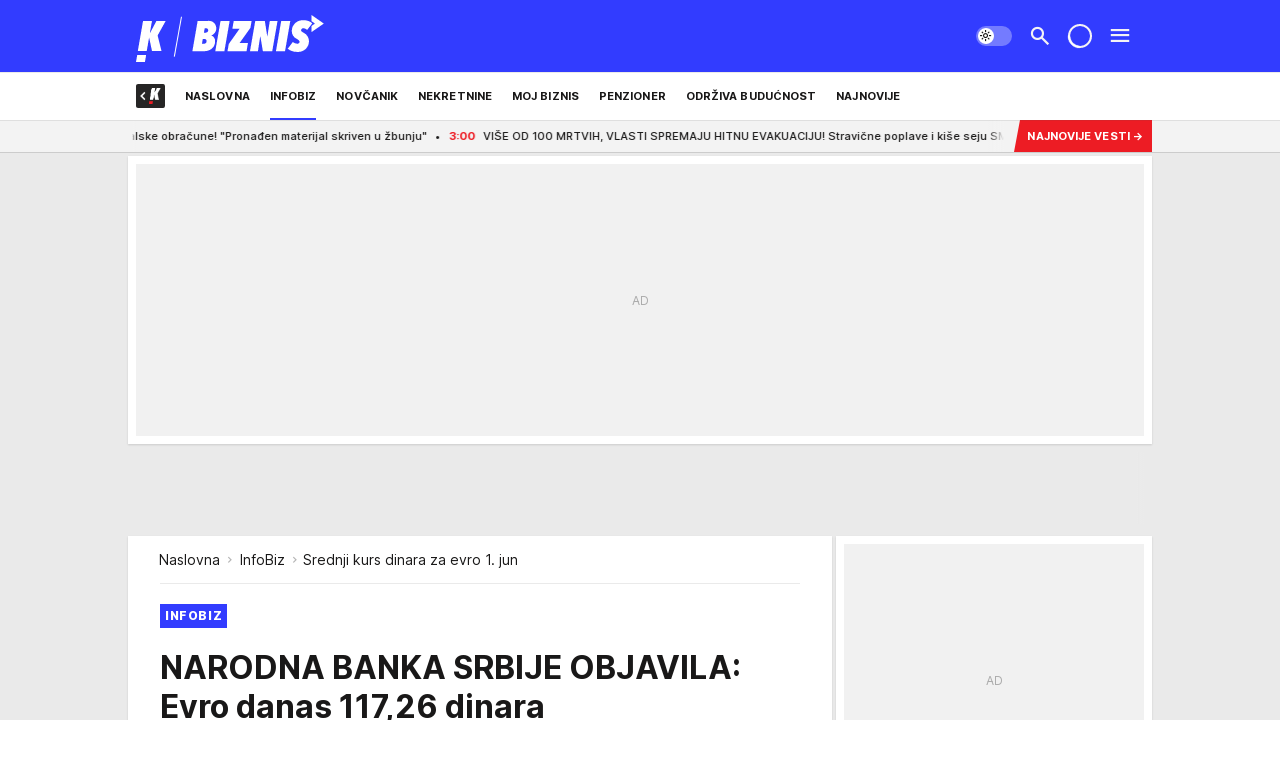

--- FILE ---
content_type: text/html; charset=utf-8
request_url: https://biznis.kurir.rs/info-biz/4171762/srednji-kurs-dinara-za-evro-1-jun
body_size: 60179
content:
<!DOCTYPE html><html  lang="sr"><head><meta charset="utf-8"><meta name="viewport" content="width=device-width, initial-scale=1"><script type="importmap">{"imports":{"#entry":"/_nuxt/entry.BL9NR3A5.js"}}</script><script data-cfasync="false">(function(w,d,s,l,i){w[l]=w[l]||[];w[l].push({'gtm.start':
            new Date().getTime(),event:'gtm.js'});var f=d.getElementsByTagName(s)[0],
            j=d.createElement(s),dl=l!='dataLayer'?'&l='+l:'';j.async=true;j.src=
            'https://www.googletagmanager.com/gtm.js?id='+i+dl;f.parentNode.insertBefore(j,f);
            })(window,document,'script','dataLayer','GTM-5PPH8CR');</script><script>'use strict';(function(b,t,q,h,c,e,f,r,u,a,v,w,m,k,n,p,l){l=(d,g)=>{m=new URLSearchParams(q.search);m.has(d)?g=m.get(d):b[h]&&b[h].hasOwnProperty(d)&&(g=b[h][d]);return isNaN(+g)?g:+g};l('pjnx',!1)||(b[h]=b[h]||{},b[c]=b[c]||{},b[c][e]=b[c][e]||[],k=d=>{a.b[d]=performance.now();a.b[f](d)},n=(d,g)=>{for(;0<d.length;)g[f](d.shift())},p=()=>{a.p=b[c][e][f];b[c][e][f]=a.s[f].bind(a.s)},a=b["__"+h]={t:l('pjfsto',3E3),m:l('pjfstom',2),s:[()=>{k("s");b[c].pubads().setTargeting('pjpel',a.b)}],f:d=>{a.p&&
                (k('f'+d),b[c][e][f]=a.p,a.p=!1,n(a.s,b[c][e]))},g:()=>{a.p&&p();k('g');a.r=setTimeout(()=>a.f('t'),a.t+a.b.g*a.m)}},b[c][e].shift&&(n(b[c][e],a.s),a.b=[],b[c][e][f](()=>a.g()),p(),k('v'+r)))})(window,document,location,'pubjelly','googletag','cmd','push',4);</script><script src="https://pubjelly.nxjmp.com/a/main/pubjelly.js?key=na" async onerror="__pubjelly.f('e')"></script><link rel="canonical" href="https://biznis.kurir.rs/info-biz/4171762/srednji-kurs-dinara-za-evro-1-jun"><script>var googletag = googletag || {}; googletag.cmd = googletag.cmd || [];</script><script src="https://securepubads.g.doubleclick.net/tag/js/gpt.js" async></script><title>Srednji kurs dinara za evro 1. jun | Biznis Kurir</title><script async data-cfasync="false">window.googletag=window.googletag||{},window.googletag.cmd=window.googletag.cmd||[];var packs=window.localStorage.getItem("df_packs"),packsParsed=packs&&JSON.parse(packs)||[];try{var a=window.localStorage.getItem("df_packsx"),s=a&&JSON.parse(a)||[];s.length&&(packsParsed=packsParsed.concat(s),packsParsed=Array.from(new Set(packsParsed)));var r,e=window.localStorage.getItem("df_packsy"),t=(e&&JSON.parse(e)||[]).map(function(a){return a.id});t.length&&(packsParsed=packsParsed.concat(t),packsParsed=Array.from(new Set(packsParsed)))}catch(d){}var standardPacks=window.localStorage.getItem("df_sp"),standardPacksParsed=standardPacks&&JSON.parse(standardPacks)||[];try{var g=window.localStorage.getItem("df_spx"),c=g&&JSON.parse(g)||[];c.length&&(standardPacksParsed=standardPacksParsed.concat(c),standardPacksParsed=Array.from(new Set(standardPacksParsed)));var o,n=window.localStorage.getItem("df_spy"),p=(n&&JSON.parse(n)||[]).map(function(a){return a.id});p.length&&(standardPacksParsed=standardPacksParsed.concat(p),standardPacksParsed=Array.from(new Set(standardPacksParsed)))}catch(P){}var platforms=window.localStorage.getItem("df_pl"),platformsParsed=platforms&&(JSON.parse(platforms)||[]);if(platformsParsed&&platformsParsed.length)for(var i=0;i<platformsParsed.length;i++)1===platformsParsed[i]&&packsParsed?window.googletag.cmd.push(function(){window.googletag.pubads().setTargeting("defractal",packsParsed)}):2===platformsParsed[i]&&packsParsed&&packsParsed.length?(window.midasWidgetTargeting=window.midasWidgetTargeting||{},window.midasWidgetTargeting.targetings=window.midasWidgetTargeting.targetings||[],window.midasWidgetTargeting.targetings.push({defractal:packsParsed})):3===platformsParsed[i]&&standardPacksParsed&&standardPacksParsed.length&&window.googletag.cmd.push(function(){window.googletag.pubads().setTargeting("defractal_sp",standardPacksParsed)});</script><script src="https://cdn.mediaoutcast.com/player/1.15.1/js/mov-init.min.js" async></script><script src="https://static.cleverpush.com/channel/loader/vyJ2xk3r8t7B5qnum.js" async></script><script src="https://cdn.defractal.com/scripts/defractal-2-00220036-15CB-4599-B713-0EEC687952D2.js" async></script><link rel="stylesheet" href="/_nuxt/entry.BiffA-bP.css" crossorigin><link rel="preload" as="font" href="https://static.kurir.rs/fonts/Inter.var.woff2" type="font/woff2" crossorigin><link rel="preload" as="font" href="https://static.kurir.rs/fonts/icomoon/icons.woff" type="font/woff" crossorigin><link rel="preload" as="image" href="https://static.kurir.rs/api/v3/images/688/1376/1734895?ts=2025-10-02T11:37:20"><link rel="modulepreload" as="script" crossorigin href="/_nuxt/entry.BL9NR3A5.js"><link rel="preload" as="fetch" fetchpriority="low" crossorigin="anonymous" href="/_nuxt/builds/meta/d52c63f3-d67b-4245-bcf0-bafcb97ed4d2.json"><script data-cfasync="false">window.gdprAppliesGlobally=true;(function(){function n(e){if(!window.frames[e]){if(document.body&&document.body.firstChild){var t=document.body;var r=document.createElement("iframe");r.style.display="none";r.name=e;r.title=e;t.insertBefore(r,t.firstChild)}else{setTimeout(function(){n(e)},5)}}}function e(r,a,o,s,c){function e(e,t,r,n){if(typeof r!=="function"){return}if(!window[a]){window[a]=[]}var i=false;if(c){i=c(e,n,r)}if(!i){window[a].push({command:e,version:t,callback:r,parameter:n})}}e.stub=true;e.stubVersion=2;function t(n){if(!window[r]||window[r].stub!==true){return}if(!n.data){return}var i=typeof n.data==="string";var e;try{e=i?JSON.parse(n.data):n.data}catch(t){return}if(e[o]){var a=e[o];window[r](a.command,a.version,function(e,t){var r={};r[s]={returnValue:e,success:t,callId:a.callId};n.source.postMessage(i?JSON.stringify(r):r,"*")},a.parameter)}}const smt=window[r];if(typeof smt!=="function"){window[r]=e;if(window.addEventListener){window.addEventListener("message",t,false)}else{window.attachEvent("onmessage",t)}}}e("__uspapi","__uspapiBuffer","__uspapiCall","__uspapiReturn");n("__uspapiLocator");e("__tcfapi","__tcfapiBuffer","__tcfapiCall","__tcfapiReturn");n("__tcfapiLocator");(function(e){var t=document.createElement("link");t.rel="preconnect";t.as="script";var r=document.createElement("link");r.rel="dns-prefetch";r.as="script";var n=document.createElement("link");n.rel="preload";n.as="script";var i=document.createElement("script");i.id="spcloader";i.type="text/javascript";i["async"]=true;i.charset="utf-8";var a="https://sdk.privacy-center.org/"+e+"/loader.js?target="+document.location.hostname;if(window.didomiConfig&&window.didomiConfig.user){var o=window.didomiConfig.user;var s=o.country;var c=o.region;if(s){a=a+"&country="+s;if(c){a=a+"&region="+c}}}t.href="https://sdk.privacy-center.org/";r.href="https://sdk.privacy-center.org/";n.href=a;i.src=a;var d=document.getElementsByTagName("script")[0];d.parentNode.insertBefore(t,d);d.parentNode.insertBefore(r,d);d.parentNode.insertBefore(n,d);d.parentNode.insertBefore(i,d)})("82d80c84-586b-4519-bdef-240ed8c7f096")})();</script><script data-cfasync="false">function scrollDistance(i,n=66){if(!i||"function"!=typeof i)return;let e,o,t,d;window.addEventListener("scroll",function(l){o||(o=window.pageYOffset),window.clearTimeout(e),e=setTimeout(function(){t=window.pageYOffset,i(d=t-o,o,t),o=null,t=null,d=null},n)},!1)}window.didomiOnReady=window.didomiOnReady||[],window.didomiOnReady.push(function(i){i.notice.isVisible()&&scrollDistance(function(n){parseInt(Math.abs(n),10)>198&&i.notice.isVisible()&&i.setUserAgreeToAll()});if(i.notice.isVisible() && window.innerWidth <= 768){document.body.classList.remove("didomi-popup-open","didomi-popup-open-ios")}if(i.notice.isVisible()){document.querySelector(".didomi-popup").addEventListener("click", e=>{console.log(e)})}});</script><script>window.pp_gemius_identifier = 'coUwEkLYL9Roe2QFrU.4t.U3HScF3HsOtCx9MofT8g..u7';
                function gemius_pending(i) { window[i] = window[i] || function () { var x = window[i + '_pdata'] = window[i + '_pdata'] || []; x[x.length] = arguments; }; };
                gemius_pending('gemius_hit'); gemius_pending('gemius_event'); gemius_pending('gemius_init'); gemius_pending('pp_gemius_hit'); gemius_pending('pp_gemius_event'); gemius_pending('pp_gemius_init');
                (function (d, t) {
                    try {
                        var gt = d.createElement(t), s = d.getElementsByTagName(t)[0], l = 'http' + ((location.protocol == 'https:') ? 's' : ''); gt.setAttribute('async', 'async');
                        gt.setAttribute('defer', 'defer'); gt.src = l + '://gars.hit.gemius.pl/xgemius.js'; s.parentNode.insertBefore(gt, s);
                    } catch (e) { }
                })(document, 'script');</script><meta name="title" content="NARODNA BANKA SRBIJE OBJAVILA: Evro danas 117,26 dinara"><meta hid="description" name="description" content="Kurir"><meta hid="robots" property="robots" content="max-image-preview:large"><meta hid="og:type" property="og:type" content="website"><meta hid="og:title" property="og:title" content="NARODNA BANKA SRBIJE OBJAVILA: Evro danas 117,26 dinara"><meta hid="og:description" property="og:description" content="Kurir"><meta hid="og:image" property="og:image" content="https://static.kurir.rs/Picture/1734895/jpeg/shutterstock-1994481572.jpg?ts=2025-10-02T11:37:20"><meta hid="og:url" property="og:url" content="https://biznis.kurir.rs/info-biz/4171762/srednji-kurs-dinara-za-evro-1-jun"><meta hid="twitter:card" name="twitter:card" content="summary_large_image"><meta hid="twitter:title" name="twitter:title" content="NARODNA BANKA SRBIJE OBJAVILA: Evro danas 117,26 dinara"><meta hid="twitter:description" name="twitter:description" content="Kurir"><meta hid="twitter:image" name="twitter:image" content="https://static.kurir.rs/Picture/1734895/jpeg/shutterstock-1994481572.jpg?ts=2025-10-02T11:37:20"><meta hid="twitter.url" name="twitter.url" content="https://biznis.kurir.rs/info-biz/4171762/srednji-kurs-dinara-za-evro-1-jun"><link rel="icon" type="image/svg+xml" href="/favicons/kurir/icon.svg" sizes="any"><link rel="icon" type="image/png" href="/favicons/kurir/favicon-32x32.png" sizes="32x32"><link rel="icon" type="image/png" href="/favicons/kurir/favicon-128x128.png" sizes="128x128"><link rel="apple-touch-icon" type="image/png" href="/favicons/kurir/favicon-180x180.png" sizes="180x180"><link rel="icon" type="image/png" href="/favicons/kurir/favicon-192x192.png" sizes="192x192"><link rel="icon" type="image/png" href="/favicons/kurir/favicon-512x512.png" sizes="512x512"><link rel="alternate" hreflang="sr" href="https://biznis.kurir.rs/info-biz/4171762/srednji-kurs-dinara-za-evro-1-jun"><link rel="alternate" type="application/rss+xml" title="RSS feed for Biznis" href="https://www.kurir.rs/rss/biznis"><link rel="alternate" type="application/rss+xml" title="RSS feed for Biznis najnovije vesti" href="https://www.kurir.rs/rss/biznis/najnovije-vesti"><link rel="alternate" type="application/rss+xml" title="RSS feed for InfoBiz" href="https://www.kurir.rs/rss/biznis/info-biz"><link rel="alternate" type="application/rss+xml" title="RSS feed for Novčanik" href="https://www.kurir.rs/rss/biznis/novcanik"><link rel="alternate" type="application/rss+xml" title="RSS feed for Nekretnine" href="https://www.kurir.rs/rss/biznis/nekretnine"><link rel="alternate" type="application/rss+xml" title="RSS feed for Moj biznis" href="https://www.kurir.rs/rss/biznis/moj-biznis"><link rel="alternate" type="application/rss+xml" title="RSS feed for Penzioner" href="https://www.kurir.rs/rss/biznis/penzioner"><link rel="alternate" type="application/rss+xml" title="RSS feed for Održiva budućnost" href="https://www.kurir.rs/rss/biznis/odrziva-buducnost"><link rel="amphtml" href="https://biznis.kurir.rs/amp/4171762/srednji-kurs-dinara-za-evro-1-jun"><script type="application/ld+json">{
  "@context": "https://schema.org",
  "@graph": [
    {
      "@type": "NewsMediaOrganization",
      "@id": "https://www.kurir.rs/#publisher",
      "name": "Kurir.rs",
      "url": "https://www.kurir.rs/",
      "masthead": "https://www.kurir.rs/impressum",
      "email": "redakcija@kurir-info.rs",
      "address": {
        "@type": "PostalAddress",
        "addressLocality": "Beograd",
        "postalCode": "11000",
        "streetAddress": "Vlajkovićeva 8, Beograd",
        "addressCountry": {
          "@type": "Country",
          "name": "RS"
        }
      },
      "sameAs": [
        "https://www.facebook.com/kuririnfo",
        "https://www.instagram.com/kurir.rs/",
        "https://www.instagram.com/kurirsport/",
        "https://www.youtube.com/@kurir",
        "https://www.linkedin.com/showcase/kurir/about/"
      ],
      "logo": {
        "@type": "ImageObject",
        "@id": "https://www.kurir.rs/#/schema/image/kurir-logo",
        "url": "https://www.kurir.rs/img/kurir-schema.svg",
        "width": 112,
        "height": 112,
        "caption": "Kurir Logo"
      },
      "image": {
        "@id": "https://www.kurir.rs/#/schema/image/kurir-logo"
      }
    },
    {
      "@type": "WebSite",
      "@id": "https://www.kurir.rs/#/schema/website/kurirrs",
      "url": "https://www.kurir.rs/",
      "name": "Kurir.rs",
      "publisher": {
        "@id": "https://www.kurir.rs/#publisher"
      },
      "potentialAction": {
        "@type": "SearchAction",
        "target": "https://www.kurir.rs/search/1/1?q={search_term_string}",
        "query-input": "required name=search_term_string"
      }
    },
    {
      "@type": "WebPage",
      "@id": "https://www.kurir.rs/biznis/info-biz/4171762/srednji-kurs-dinara-za-evro-1-jun",
      "url": "https://www.kurir.rs/biznis/info-biz/4171762/srednji-kurs-dinara-za-evro-1-jun",
      "inLanguage": "sr-Latn",
      "breadcrumb": {
        "@id": "https://www.kurir.rs/biznis/info-biz/4171762/srednji-kurs-dinara-za-evro-1-jun#/schema/breadcrumb/a4171762"
      },
      "name": "Srednji kurs dinara za evro 1. jun | InfoBiz",
      "isPartOf": {
        "@id": "https://www.kurir.rs/#/schema/website/kurirrs"
      },
      "datePublished": "2023-06-01T07:13:00+02:00",
      "dateModified": "2023-06-01T07:13:34+02:00",
      "description": ""
    },
    {
      "@type": [
        "Article",
        "NewsArticle"
      ],
      "@id": "https://www.kurir.rs/biznis/info-biz/4171762/srednji-kurs-dinara-za-evro-1-jun#/schema/article/a4171762",
      "headline": "NARODNA BANKA SRBIJE OBJAVILA: Evro danas 117,26 dinara",
      "description": "",
      "isPartOf": {
        "@id": "https://www.kurir.rs/biznis/info-biz/4171762/srednji-kurs-dinara-za-evro-1-jun"
      },
      "mainEntityOfPage": {
        "@id": "https://www.kurir.rs/biznis/info-biz/4171762/srednji-kurs-dinara-za-evro-1-jun"
      },
      "datePublished": "2023-06-01T07:13:00+02:00",
      "dateModified": "2023-06-01T07:13:34+02:00",
      "image": [
        {
          "@context": "http://schema.org",
          "@type": "ImageObject",
          "width": 1200,
          "height": 675,
          "description": "Evri",
          "url": "https://static.kurir.rs/Picture/1734895/jpeg/shutterstock-1994481572.jpg?ts=2025-10-02T11:37:20"
        },
        {
          "@context": "http://schema.org",
          "@type": "ImageObject",
          "width": 1200,
          "height": 1200,
          "description": "Evri",
          "url": "https://static.kurir.rs/MediumImage/1734895/jpeg/shutterstock-1994481572.jpg?ts=2025-10-02T11:37:20"
        },
        {
          "@context": "http://schema.org",
          "@type": "ImageObject",
          "width": 1200,
          "height": 900,
          "description": "Evri",
          "url": "https://static.kurir.rs/Thumbnail/1734895/jpeg/shutterstock-1994481572.jpg?ts=2025-10-02T11:37:20"
        }
      ],
      "keywords": [
        ""
      ],
      "publisher": {
        "@id": "https://www.kurir.rs/#publisher"
      },
      "isAccessibleForFree": "True"
    },
    {
      "@type": "BreadcrumbList",
      "@id": "https://www.kurir.rs/biznis/info-biz/4171762/srednji-kurs-dinara-za-evro-1-jun#/schema/breadcrumb/a4171762",
      "itemListElement": [
        {
          "@type": "ListItem",
          "position": 1,
          "item": {
            "@type": "WebPage",
            "@id": "https://www.kurir.rs/biznis/info-biz",
            "url": "https://www.kurir.rs/biznis/info-biz",
            "name": "InfoBiz"
          }
        },
        {
          "@type": "ListItem",
          "position": 2,
          "item": {
            "@id": "https://www.kurir.rs/biznis/info-biz/4171762/srednji-kurs-dinara-za-evro-1-jun",
            "name": "Srednji kurs dinara za evro 1. jun | InfoBiz"
          }
        }
      ]
    }
  ]
}</script><script type="module" src="/_nuxt/entry.BL9NR3A5.js" crossorigin></script></head><body><div id="__nuxt"><div><div class="main main_wrapper light kurir wallpaper-helper" style=""><!----><!--[--><div class="wallpaper-wrapper"><div class="container"><div id="wallpaper-left" class="wallpaper-left wallpaper-watch"></div><div id="wallpaper-right" class="wallpaper-right wallpaper-watch"></div></div></div><div class="container"><div id="wallpaper-top" class="wallpaper-top"></div></div><!--]--><header class="header" special-theme><div class="header__content_wrap"><div class="header__content-top"><div class="header__content-top-container"><div class="header-logo"><a href="/" class="" title="Kurir"><div class="header-logo__wrap"><svg viewBox="0 0 188.5 52" class="logo-dimensions header-logo__image"><use xlink:href="/img/logo/kurir-biznis.svg?v=27102025#logo-light"></use></svg><span class="header-logo__span">Kurir</span></div></a></div></div></div><div class="header__content header__content--fixed is-thin"><div class="header__content-container"><div class="header-logo"><a href="/" class="" title="Kurir"><div class="header-logo__wrap isShort"><svg viewBox="0 0 116 32" class="logo-dimensions header-logo__image"><use xlink:href="/img/logo/kurir-biznis.svg?v=27102025#logo-short-light"></use></svg><span class="header-logo__span">Kurir</span></div></a></div><!--[--><nav class="header-navigation"><div class="header-navigation__wrap"><ul class="header-navigation__list"><!--[--><li class="js_item_484 header-navigation__list-item is-category"><!--[--><a class="is-custom" href="https://www.kurir.rs/" target="_blank" rel="noopener"><span style="background-color:#262525;color:transparent;"><img src="https://static.kurir.rs/api/v3/staticimages/K-back-at-light-against-191818.png" alt="Povratak na Kurir"><!----></span></a><span class="bottom-line dark category-surface-color-default"></span><!--]--></li><li class="js_item_270 header-navigation__list-item is-category"><!--[--><a href="/" class="has-no-background"><span style=""><!----><span>Naslovna</span></span></a><span class="bottom-line dark category-surface-color-biznis"></span><!--]--></li><li class="js_item_271 is-active header-navigation__list-item is-category"><!--[--><a href="/info-biz" class="has-no-background"><span style=""><!----><span>InfoBiz</span></span></a><span class="bottom-line dark category-surface-color-biznis"></span><!--]--></li><li class="js_item_272 header-navigation__list-item is-category"><!--[--><a href="/novcanik" class="has-no-background"><span style=""><!----><span>Novčanik</span></span></a><span class="bottom-line dark category-surface-color-biznis"></span><!--]--></li><li class="js_item_273 header-navigation__list-item is-category"><!--[--><a href="/nekretnine" class="has-no-background"><span style=""><!----><span>Nekretnine</span></span></a><span class="bottom-line dark category-surface-color-biznis"></span><!--]--></li><li class="js_item_274 header-navigation__list-item is-category"><!--[--><a href="/moj-biznis" class="has-no-background"><span style=""><!----><span>Moj biznis</span></span></a><span class="bottom-line dark category-surface-color-biznis"></span><!--]--></li><li class="js_item_275 header-navigation__list-item is-category"><!--[--><a href="/penzioner" class="has-no-background"><span style=""><!----><span>Penzioner</span></span></a><span class="bottom-line dark category-surface-color-biznis"></span><!--]--></li><li class="js_item_277 header-navigation__list-item is-category"><!--[--><a href="/odrziva-buducnost" class="has-no-background"><span style=""><!----><span>Održiva budućnost</span></span></a><span class="bottom-line dark category-surface-color-biznis"></span><!--]--></li><li class="js_item_444 header-navigation__list-item is-category"><!--[--><a href="/najnovije-vesti" class="has-no-background"><span style=""><!----><span>Najnovije </span></span></a><span class="bottom-line dark category-surface-color-default"></span><!--]--></li><!--]--></ul></div><span class="is-hidden header-navigation__list-item is-view-more in-first-level">Još <i class="icon-overflow-menu--vertical view-more-icon" aria-hidden="true"></i><ul class="is-hidden header-subnavigation__children"><div class="ps navigation-drawer__scrollbar"><!--[--><!--]--></div></ul></span></nav><!--]--><div class="header-extra" data-v-a5ef229a><!----><div class="theme-toggle theme-toggle--light" data-v-a5ef229a><div class="icon-wrap icon-wrap_light"><i class="icon icon-light--filled" aria-hidden="true"></i></div><div class="icon-wrap icon-wrap_asleep"><i class="icon icon-asleep--filled" aria-hidden="true"></i></div></div><div class="header-extra__icon" data-v-a5ef229a><i class="icon-search" aria-hidden="true" data-v-a5ef229a></i><div class="header-search" data-v-a5ef229a><div class="header-search-wrap" data-v-a5ef229a><form data-v-a5ef229a><input value="" type="text" class="input" placeholder=" Pretraži Kurir" data-v-a5ef229a><!----></form><div class="header-search__close" data-v-a5ef229a><i aria-hidden="true" class="icon icon-close" data-v-a5ef229a></i></div></div></div></div><div class="header-extra__icon" style="display:none;" data-v-a5ef229a><i class="icon-headphones-custom" aria-hidden="true" data-v-a5ef229a></i></div><!--[--><div class="header-extra__icon isSpinner" data-v-a5ef229a><div class="spinner" data-v-a5ef229a data-v-294e8ad7></div></div><!--]--><div class="header-extra__icon" style="display:none;" data-v-a5ef229a><i class="icon-notification" aria-hidden="true" data-v-a5ef229a></i></div><div class="header-extra__icon header-extra__menu" data-v-a5ef229a><i class="icon-menu" aria-hidden="true" data-v-a5ef229a></i></div><div class="navigation-drawer" style="right:-100%;" data-v-a5ef229a><div class="navigation-drawer__header"><div class="navigation-drawer__logo"><svg viewBox="0 0 188.5 52" class="navigation-drawer__logo_image"><use xlink:href="/img/logo/kurir-biznis.svg?v=27102025#logo-drawer-light"></use></svg></div><div class="navigation-drawer__close"><i class="icon-close" aria-hidden="true"></i></div></div><div class="navigation-drawer__tabs"><span class="is-active">Kategorije</span><span class="">Ostalo</span></div><!----><div class="navigation-drawer__footer"><ul class="social-menu__list"><!--[--><li class="social-menu__list-item"><a href="https://www.facebook.com/kuririnfo" target="_blank" rel="noopener" aria-label="Facebook"><i class="icon-logo--facebook social-menu__list-icon" aria-hidden="true"></i></a></li><li class="social-menu__list-item"><a href="https://www.instagram.com/kurir.rs/" target="_blank" rel="noopener" aria-label="Instagram"><i class="icon-logo--instagram social-menu__list-icon" aria-hidden="true"></i></a></li><li class="social-menu__list-item"><a href="https://x.com/kurirvesti" target="_blank" rel="noopener" aria-label="X"><i class="icon-logo--twitter social-menu__list-icon" aria-hidden="true"></i></a></li><li class="social-menu__list-item"><a href="https://www.youtube.com/kurir" target="_blank" rel="noopener" aria-label="YouTube"><i class="icon-logo--youtube social-menu__list-icon" aria-hidden="true"></i></a></li><li class="social-menu__list-item"><a href="https://www.tiktok.com/@kurir.rs" target="_blank" rel="noopener" aria-label="TikTok"><i class="icon-logo--tiktok social-menu__list-icon" aria-hidden="true"></i></a></li><li class="social-menu__list-item"><a href="https://www.kurir.rs/rss-feed" target="_blank" rel="noopener" aria-label="RSS"><i class="icon-logo--rss social-menu__list-icon" aria-hidden="true"></i></a></li><li class="social-menu__list-item"><a href="https://news.google.com/publications/CAAqBwgKMIOLjwsw-6qhAw?ceid=RS:sr&amp;oc=3" target="_blank" rel="noopener" aria-label="Google News"><i class="icon-logo--googlenews social-menu__list-icon" aria-hidden="true"></i></a></li><!--]--></ul></div></div></div></div><!--[--><!--]--></div><div class="header__content is-full"><div class="header__content-container"><!--[--><nav class="header-navigation"><div class="header-navigation__wrap"><ul class="header-navigation__list"><!--[--><li class="js_item_484 header-navigation__list-item is-category"><!--[--><a class="is-custom" href="https://www.kurir.rs/" target="_blank" rel="noopener"><span style="background-color:#262525;color:transparent;"><img src="https://static.kurir.rs/api/v3/staticimages/K-back-at-light-against-191818.png" alt="Povratak na Kurir"><!----></span></a><span class="bottom-line light category-surface-color-default"></span><!--]--></li><li class="js_item_270 header-navigation__list-item is-category"><!--[--><a href="/" class="has-no-background"><span style=""><!----><span>Naslovna</span></span></a><span class="bottom-line light category-surface-color-biznis"></span><!--]--></li><li class="js_item_271 is-active header-navigation__list-item is-category"><!--[--><a href="/info-biz" class="has-no-background"><span style=""><!----><span>InfoBiz</span></span></a><span class="bottom-line light category-surface-color-biznis"></span><!--]--></li><li class="js_item_272 header-navigation__list-item is-category"><!--[--><a href="/novcanik" class="has-no-background"><span style=""><!----><span>Novčanik</span></span></a><span class="bottom-line light category-surface-color-biznis"></span><!--]--></li><li class="js_item_273 header-navigation__list-item is-category"><!--[--><a href="/nekretnine" class="has-no-background"><span style=""><!----><span>Nekretnine</span></span></a><span class="bottom-line light category-surface-color-biznis"></span><!--]--></li><li class="js_item_274 header-navigation__list-item is-category"><!--[--><a href="/moj-biznis" class="has-no-background"><span style=""><!----><span>Moj biznis</span></span></a><span class="bottom-line light category-surface-color-biznis"></span><!--]--></li><li class="js_item_275 header-navigation__list-item is-category"><!--[--><a href="/penzioner" class="has-no-background"><span style=""><!----><span>Penzioner</span></span></a><span class="bottom-line light category-surface-color-biznis"></span><!--]--></li><li class="js_item_277 header-navigation__list-item is-category"><!--[--><a href="/odrziva-buducnost" class="has-no-background"><span style=""><!----><span>Održiva budućnost</span></span></a><span class="bottom-line light category-surface-color-biznis"></span><!--]--></li><li class="js_item_444 header-navigation__list-item is-category"><!--[--><a href="/najnovije-vesti" class="has-no-background"><span style=""><!----><span>Najnovije </span></span></a><span class="bottom-line light category-surface-color-default"></span><!--]--></li><!--]--></ul></div><span class="is-hidden header-navigation__list-item is-view-more in-first-level">Još <i class="icon-overflow-menu--vertical view-more-icon" aria-hidden="true"></i><ul class="is-hidden header-subnavigation__children"><div class="ps navigation-drawer__scrollbar"><!--[--><!--]--></div></ul></span></nav><!--]--><div class="header-extra" data-v-a5ef229a><!----><div class="theme-toggle theme-toggle--light" data-v-a5ef229a><div class="icon-wrap icon-wrap_light"><i class="icon icon-light--filled" aria-hidden="true"></i></div><div class="icon-wrap icon-wrap_asleep"><i class="icon icon-asleep--filled" aria-hidden="true"></i></div></div><div class="header-extra__icon" data-v-a5ef229a><i class="icon-search" aria-hidden="true" data-v-a5ef229a></i><div class="header-search" data-v-a5ef229a><div class="header-search-wrap" data-v-a5ef229a><form data-v-a5ef229a><input value="" type="text" class="input" placeholder=" Pretraži Kurir" data-v-a5ef229a><!----></form><div class="header-search__close" data-v-a5ef229a><i aria-hidden="true" class="icon icon-close" data-v-a5ef229a></i></div></div></div></div><div class="header-extra__icon" style="display:none;" data-v-a5ef229a><i class="icon-headphones-custom" aria-hidden="true" data-v-a5ef229a></i></div><!--[--><div class="header-extra__icon isSpinner" data-v-a5ef229a><div class="spinner" data-v-a5ef229a data-v-294e8ad7></div></div><!--]--><div class="header-extra__icon" style="display:none;" data-v-a5ef229a><i class="icon-notification" aria-hidden="true" data-v-a5ef229a></i></div><div class="header-extra__icon header-extra__menu" data-v-a5ef229a><i class="icon-menu" aria-hidden="true" data-v-a5ef229a></i></div><div class="navigation-drawer" style="right:-100%;" data-v-a5ef229a><div class="navigation-drawer__header"><div class="navigation-drawer__logo"><svg viewBox="0 0 188.5 52" class="navigation-drawer__logo_image"><use xlink:href="/img/logo/kurir-biznis.svg?v=27102025#logo-drawer-light"></use></svg></div><div class="navigation-drawer__close"><i class="icon-close" aria-hidden="true"></i></div></div><div class="navigation-drawer__tabs"><span class="is-active">Kategorije</span><span class="">Ostalo</span></div><!----><div class="navigation-drawer__footer"><ul class="social-menu__list"><!--[--><li class="social-menu__list-item"><a href="https://www.facebook.com/kuririnfo" target="_blank" rel="noopener" aria-label="Facebook"><i class="icon-logo--facebook social-menu__list-icon" aria-hidden="true"></i></a></li><li class="social-menu__list-item"><a href="https://www.instagram.com/kurir.rs/" target="_blank" rel="noopener" aria-label="Instagram"><i class="icon-logo--instagram social-menu__list-icon" aria-hidden="true"></i></a></li><li class="social-menu__list-item"><a href="https://x.com/kurirvesti" target="_blank" rel="noopener" aria-label="X"><i class="icon-logo--twitter social-menu__list-icon" aria-hidden="true"></i></a></li><li class="social-menu__list-item"><a href="https://www.youtube.com/kurir" target="_blank" rel="noopener" aria-label="YouTube"><i class="icon-logo--youtube social-menu__list-icon" aria-hidden="true"></i></a></li><li class="social-menu__list-item"><a href="https://www.tiktok.com/@kurir.rs" target="_blank" rel="noopener" aria-label="TikTok"><i class="icon-logo--tiktok social-menu__list-icon" aria-hidden="true"></i></a></li><li class="social-menu__list-item"><a href="https://www.kurir.rs/rss-feed" target="_blank" rel="noopener" aria-label="RSS"><i class="icon-logo--rss social-menu__list-icon" aria-hidden="true"></i></a></li><li class="social-menu__list-item"><a href="https://news.google.com/publications/CAAqBwgKMIOLjwsw-6qhAw?ceid=RS:sr&amp;oc=3" target="_blank" rel="noopener" aria-label="Google News"><i class="icon-logo--googlenews social-menu__list-icon" aria-hidden="true"></i></a></li><!--]--></ul></div></div></div></div><!--[--><!--]--></div></div></header><div class="generic-page" data-v-b527da3b><div class="main-container" data-v-b527da3b data-v-406eae6b><!--[--><aside class="latest-news-ticker-wrap" data-v-406eae6b data-v-35c33387><div class="container" data-v-35c33387><div class="news-ticker" data-v-35c33387><ul data-v-35c33387><!--[--><li data-v-35c33387><a href="https://www.kurir.rs/planeta/9888227/spanska-policija-uhapsila-162-huligana" target="_blank" rel data-v-35c33387><!--[--><span class="news-ticker-timestamp" data-v-35c33387>4:00</span>VELIKA AKCIJA ŠPANSKE POLICIJE: Raskrinkani tajni planovi za krvave fudbalske obračune! &quot;Pronađen materijal skriven u žbunju&quot;<!--]--></a></li><li data-v-35c33387><a href="https://www.kurir.rs/planeta/9888120/poplave-oluja-nevreme-juzna-afrika-mozambik-zimbabve-malavi-zambija-madagaskar-afrika-poginuli-evakuacija" target="_blank" rel data-v-35c33387><!--[--><span class="news-ticker-timestamp" data-v-35c33387>3:00</span>VIŠE OD 100 MRTVIH, VLASTI SPREMAJU HITNU EVAKUACIJU! Stravične poplave i kiše seju SMRT i PUSTOŠ u zemljama na jugu Afrike (FOTO/VIDEO)<!--]--></a></li><li data-v-35c33387><a href="https://www.kurir.rs/sport/fudbal/9887495/malen-na-pozajmici-u-romi" target="_blank" rel data-v-35c33387><!--[--><span class="news-ticker-timestamp" data-v-35c33387>2:37</span>ROMA DOVELA POJAČANJE IZ PREMIJER LIGE: Fudbaler Aston Vile stigao na pozajmicu!<!--]--></a></li><li data-v-35c33387><a href="https://www.kurir.rs/planeta/9888072/demonstracije-na-kubi-nikolas-maduro-venecuela-migel-dijaz-kanel-kuba-havana-donald-tramp-nafta" target="_blank" rel data-v-35c33387><!--[--><span class="news-ticker-timestamp" data-v-35c33387>2:00</span>&quot;CELA ZEMLJA SE DIGLA NA NOGE&quot; Velike demonstracije na Kubi zbog američkog napada na Venecuelu, traže HITNO oslobađanje Madura! (FOTO/VIDEO)<!--]--></a></li><li data-v-35c33387><a href="https://www.kurir.rs/vesti/srbija/9888077/ispracaj-pripadnika-vojske-srbije-u-mirovnu-operaciju-u-libanu" target="_blank" rel data-v-35c33387><!--[--><span class="news-ticker-timestamp" data-v-35c33387>1:03</span>SOREMNI ZA MIROVNU OPERACIJU Ispraćaj pripadnika Vojske Srbije u Liban (FOTO)<!--]--></a></li><li data-v-35c33387><a href="https://www.kurir.rs/planeta/9888148/rasprava-u-ep-o-izglasavanju-nepoverenja-fon-der-lajen" target="_blank" rel data-v-35c33387><!--[--><span class="news-ticker-timestamp" data-v-35c33387>0:51</span>DRMA SE FOTELJA FON DER LAJEN: Sprema se novo glasanje o nepoverenju pred Evropskim parlamentom!<!--]--></a></li><li data-v-35c33387><a href="https://www.kurir.rs/crna-hronika/9888177/drzavljanin-srbije-optuzen-zbog-saobracajne-nesrece-u-istri-u-kojoj-je-poginula-zena" target="_blank" rel data-v-35c33387><!--[--><span class="news-ticker-timestamp" data-v-35c33387>0:41</span>DRŽAVLJANIN SRBIJE OPTUŽEN ZBOG TRAGEDIJE U ISTRI: Izgubio kontrolu nad autom i udario ženu na biciklu, ona od zadobijenih povreda umrla! Nakon nesreće POBEGAO<!--]--></a></li><li data-v-35c33387><a href="https://www.kurir.rs/planeta/9888213/vreme-na-alpima-nestabilni-snezni-uslovi" target="_blank" rel data-v-35c33387><!--[--><span class="news-ticker-timestamp" data-v-35c33387>0:35</span>DIVLJI ALPI Neočekivane lavine teraju skijaše na oprez, deca i odrasli ugroženi! Evo da li je bezbedno skijanje i zašto su ovi predeli sada POSEBNO OPASNI<!--]--></a></li><li data-v-35c33387><a href="https://www.kurir.rs/zabava/zena/9887871/ovaj-kuhinjski-predmet-daje-savrseno-cist-ekran-za-30-sekundi" target="_blank" rel data-v-35c33387><!--[--><span class="news-ticker-timestamp" data-v-35c33387>0:35</span>Svi pogrešno brišu televizor: Ovaj kuhinjski predmet daje savršeno čist ekran za 30 sekundi!<!--]--></a></li><!--]--></ul><ul aria-hidden="true" data-v-35c33387><!--[--><li data-v-35c33387><a href="https://www.kurir.rs/planeta/9888227/spanska-policija-uhapsila-162-huligana" target="_blank" rel data-v-35c33387><!--[--><span class="news-ticker-timestamp" data-v-35c33387>4:00</span>VELIKA AKCIJA ŠPANSKE POLICIJE: Raskrinkani tajni planovi za krvave fudbalske obračune! &quot;Pronađen materijal skriven u žbunju&quot;<!--]--></a></li><li data-v-35c33387><a href="https://www.kurir.rs/planeta/9888120/poplave-oluja-nevreme-juzna-afrika-mozambik-zimbabve-malavi-zambija-madagaskar-afrika-poginuli-evakuacija" target="_blank" rel data-v-35c33387><!--[--><span class="news-ticker-timestamp" data-v-35c33387>3:00</span>VIŠE OD 100 MRTVIH, VLASTI SPREMAJU HITNU EVAKUACIJU! Stravične poplave i kiše seju SMRT i PUSTOŠ u zemljama na jugu Afrike (FOTO/VIDEO)<!--]--></a></li><li data-v-35c33387><a href="https://www.kurir.rs/sport/fudbal/9887495/malen-na-pozajmici-u-romi" target="_blank" rel data-v-35c33387><!--[--><span class="news-ticker-timestamp" data-v-35c33387>2:37</span>ROMA DOVELA POJAČANJE IZ PREMIJER LIGE: Fudbaler Aston Vile stigao na pozajmicu!<!--]--></a></li><li data-v-35c33387><a href="https://www.kurir.rs/planeta/9888072/demonstracije-na-kubi-nikolas-maduro-venecuela-migel-dijaz-kanel-kuba-havana-donald-tramp-nafta" target="_blank" rel data-v-35c33387><!--[--><span class="news-ticker-timestamp" data-v-35c33387>2:00</span>&quot;CELA ZEMLJA SE DIGLA NA NOGE&quot; Velike demonstracije na Kubi zbog američkog napada na Venecuelu, traže HITNO oslobađanje Madura! (FOTO/VIDEO)<!--]--></a></li><li data-v-35c33387><a href="https://www.kurir.rs/vesti/srbija/9888077/ispracaj-pripadnika-vojske-srbije-u-mirovnu-operaciju-u-libanu" target="_blank" rel data-v-35c33387><!--[--><span class="news-ticker-timestamp" data-v-35c33387>1:03</span>SOREMNI ZA MIROVNU OPERACIJU Ispraćaj pripadnika Vojske Srbije u Liban (FOTO)<!--]--></a></li><li data-v-35c33387><a href="https://www.kurir.rs/planeta/9888148/rasprava-u-ep-o-izglasavanju-nepoverenja-fon-der-lajen" target="_blank" rel data-v-35c33387><!--[--><span class="news-ticker-timestamp" data-v-35c33387>0:51</span>DRMA SE FOTELJA FON DER LAJEN: Sprema se novo glasanje o nepoverenju pred Evropskim parlamentom!<!--]--></a></li><li data-v-35c33387><a href="https://www.kurir.rs/crna-hronika/9888177/drzavljanin-srbije-optuzen-zbog-saobracajne-nesrece-u-istri-u-kojoj-je-poginula-zena" target="_blank" rel data-v-35c33387><!--[--><span class="news-ticker-timestamp" data-v-35c33387>0:41</span>DRŽAVLJANIN SRBIJE OPTUŽEN ZBOG TRAGEDIJE U ISTRI: Izgubio kontrolu nad autom i udario ženu na biciklu, ona od zadobijenih povreda umrla! Nakon nesreće POBEGAO<!--]--></a></li><li data-v-35c33387><a href="https://www.kurir.rs/planeta/9888213/vreme-na-alpima-nestabilni-snezni-uslovi" target="_blank" rel data-v-35c33387><!--[--><span class="news-ticker-timestamp" data-v-35c33387>0:35</span>DIVLJI ALPI Neočekivane lavine teraju skijaše na oprez, deca i odrasli ugroženi! Evo da li je bezbedno skijanje i zašto su ovi predeli sada POSEBNO OPASNI<!--]--></a></li><li data-v-35c33387><a href="https://www.kurir.rs/zabava/zena/9887871/ovaj-kuhinjski-predmet-daje-savrseno-cist-ekran-za-30-sekundi" target="_blank" rel data-v-35c33387><!--[--><span class="news-ticker-timestamp" data-v-35c33387>0:35</span>Svi pogrešno brišu televizor: Ovaj kuhinjski predmet daje savršeno čist ekran za 30 sekundi!<!--]--></a></li><!--]--></ul><a href="/najnovije-vesti" class="news-ticker-last" data-v-35c33387><span class="is-visible-desktop" data-v-35c33387>Najnovije vesti</span><span class="is-visible-mobile" data-v-35c33387>Novo</span> <span class="news-ticker-arrow" data-v-35c33387>→</span></a></div></div></aside><div class="container" data-v-406eae6b><!--[--><!--[--><!----><!--]--><!--[--><div class="container gptArticleTop placeholder250px" data-v-406eae6b><div class="gpt-ad-banner"><div position="0" lazy="false" differentmobileid="false"></div></div></div><!--]--><!--[--><aside class="related-news related-wm-content-wrapper" data-v-406eae6b data-v-259894c3><!----><!----><div class="gradient-right" data-v-259894c3></div></aside><!--]--><!--[--><div class="article-main sticky-content" data-v-406eae6b data-v-bd437e65><div class="is-main article-content with-sidebar" data-v-bd437e65 data-v-262ba2ee><div class="full-width" data-v-262ba2ee><div class="sticky-scroll-container isSticky" data-v-262ba2ee><!--[--><!--[--><div class="generic-component" data-v-262ba2ee data-v-5d7974bd><!--[--><article class="" data-v-5d7974bd><!----><!--[--><div class="article-header" data-v-9489875c><div class="article-header-wrap" data-v-9489875c><div class="breadcrumbs-wrap" data-v-9489875c data-v-d2df34c4><!----><div class="breadcrumbs" data-v-d2df34c4><a href="/" class="breadcrumbs-link" data-v-d2df34c4>Naslovna</a><!--[--><div class="breadcrumbs-icon-container" data-v-d2df34c4><i class="icon-chevron--right" aria-hidden="true" data-v-d2df34c4></i><a href="/info-biz" class="breadcrumbs-link" data-v-d2df34c4>InfoBiz</a></div><div class="breadcrumbs-icon-container" data-v-d2df34c4><i class="icon-chevron--right" aria-hidden="true" data-v-d2df34c4></i><span class="breadcrumbs-title" data-v-d2df34c4>Srednji kurs dinara za evro 1. jun</span></div><!--]--></div><!----></div><div class="article-divider" data-v-9489875c></div><div class="article-header-labels" data-v-9489875c data-v-35ee20f0><div class="card-labels" data-v-35ee20f0 data-v-25bed7b1><!----><!----><!----><!----><!----><!----><!----><div class="is-label background-category-color-biznis card-label card-label-wrap" data-v-25bed7b1 data-v-19e30294><!----><!----><span class="label-text" data-v-19e30294>InfoBiz</span></div><span class="category" data-v-25bed7b1></span></div></div><h1 class="article-header-title" data-v-9489875c>NARODNA BANKA SRBIJE OBJAVILA: Evro danas 117,26 dinara</h1><!----><div class="article-header-author-share" data-v-9489875c><div class="article-header-author-date" data-v-9489875c><!----><div class="article-header-date" data-v-9489875c><time class="article-header-date-published" datetime="2023-06-01T07:13:00" data-v-9489875c>Čet, 01.06.2023. 7:13h  </time><!----></div></div><div class="article-engagement-bar" data-v-9489875c data-v-570cd5ae><div class="card-engagement-bar card-engagement-bar-wrap" data-v-570cd5ae><div class="card-engagement-bar__left"><!----><!----><!----><div role="button" class="btn"><!--[--><i class="icon-add-comment"></i><span class="comment-action-copy">Komentariši</span><!--]--></div></div><!----></div></div></div><div class="article-exposed-share" data-v-9489875c data-v-2cc082c0><div class="card-divider card-divider-wrap" data-v-2cc082c0 data-v-49e31b96></div><div class="tooltip-box card-share-wrap" data-v-2cc082c0 data-v-45aacff1><!--[--><!--[--><a role="button" class="tooltip-box__item facebook" data-v-45aacff1><svg viewBox="0 0 32 32" class="icon facebook" data-v-45aacff1><use xlink:href="/img/kurir-sprite-shares-20032025.svg#facebook-sign" data-v-45aacff1></use></svg></a><!--]--><!--[--><a role="button" class="tooltip-box__item whatsapp" data-v-45aacff1><svg viewBox="0 0 24 24" class="icon whatsapp" data-v-45aacff1><use xlink:href="/img/kurir-sprite-shares-20032025.svg#whatsapp" data-v-45aacff1></use></svg></a><!--]--><!--[--><a role="button" class="tooltip-box__item viber" data-v-45aacff1><svg viewBox="0 0 24 24" class="icon viber" data-v-45aacff1><use xlink:href="/img/kurir-sprite-shares-20032025.svg#viber" data-v-45aacff1></use></svg></a><!--]--><!--[--><a role="button" class="tooltip-box__item twitter" data-v-45aacff1><svg viewBox="0 0 24 24" class="icon twitter" data-v-45aacff1><use xlink:href="/img/kurir-sprite-shares-20032025.svg#twitter" data-v-45aacff1></use></svg></a><!--]--><!--[--><a role="button" class="tooltip-box__item messenger" data-v-45aacff1><svg viewBox="0 0 24 24" class="icon messenger" data-v-45aacff1><use xlink:href="/img/kurir-sprite-shares-20032025.svg#messenger" data-v-45aacff1></use></svg></a><!--]--><!--]--><a role="button" class="tooltip-box__item copy-link" data-v-45aacff1><svg viewBox="0 0 24 24" class="icon copy-link" data-v-45aacff1><use xlink:href="/img/kurir-sprite-shares-20032025.svg#copy--link-adapted" data-v-45aacff1></use></svg></a></div></div><!----></div></div><!--]--><!--[--><div class="article-big-image" data-v-18f71ed2><figure class="big-image-container" data-v-18f71ed2><div class="card-image-container big-image-container__image" style="aspect-ratio:1.504823151125402;" data-v-18f71ed2 data-v-c4a3c61d><picture class="" data-v-c4a3c61d><!--[--><source media="(max-width: 1023px)" srcset="https://static.kurir.rs/api/v3/images/468/936/1734895?ts=2025-10-02T11:37:20,
https://static.kurir.rs/api/v3/images/688/1376/1734895?ts=2025-10-02T11:37:20 1.5x" data-v-c4a3c61d><source media="(min-width: 1024px)" srcset="https://static.kurir.rs/api/v3/images/688/1376/1734895?ts=2025-10-02T11:37:20" data-v-c4a3c61d><!--]--><img src="https://static.kurir.rs/api/v3/images/468/936/1734895?ts=2025-10-02T11:37:20" srcset="https://static.kurir.rs/api/v3/images/468/936/1734895?ts=2025-10-02T11:37:20,
https://static.kurir.rs/api/v3/images/688/1376/1734895?ts=2025-10-02T11:37:20 1.5x" alt="Evri" class="" style="" data-v-c4a3c61d></picture></div><figcaption class="big-image-source" data-v-18f71ed2><!----><span class="big-image-source-copy" data-v-18f71ed2>Foto:&nbsp;Shutterstock</span></figcaption></figure></div><!--]--><!----><!--[--><!----><!--]--><div class="article-body"><!--[--><!--]--><!--[--><!--]--><!--[--><!--]--><!--[--><!--[--><!--[--><div class="article-rte" document-template="Article" data-v-b529bc79> <p>Zvanični srednji kurs danas je 117,2697 dinara za jedan evro, objavila je Narodna banka Srbije.</p> </div><!--]--><!--[--><!--]--><!--]--><!--[--><!--[--><div class="article-ad inText-banner-wrapper" document-template="Article"><!----><!----></div><!--]--><!--[--><!--]--><!--]--><!--[--><!--[--><div class="article-rte paragrafNumber_2" document-template="Article" data-v-b529bc79> <p>Zvanični srednji kurs je juče, u sredu, bio 117,2745 dinara za evro.</p> </div><!--]--><!--[--><!--]--><!--]--><!--[--><!--[--><div class="article-ad" document-template="Article"><!----><div class="midas-intext"><div></div></div></div><!--]--><!--[--><!--]--><!--]--><!--[--><!--[--><div class="article-rte paragrafNumber_3" document-template="Article" data-v-b529bc79> <p>Dinar danas vredi jednako kao pre mesec dana, 0,2 odsto više nego godinu dana ranije i isto kao na početku ove godine.</p> </div><!--]--><!--[--><!--]--><!--]--><!--[--><!--[--><div class="article-rte" document-template="Article" data-v-b529bc79> <p>Ove godine najslabija vrednost dinara prema evropskoj valuti bila je 117,3794 dinara za evro, a najjača 117,2687 dinara.</p> </div><!--]--><!--[--><!--]--><!--]--><!--[--><!--[--><div class="article-rte" document-template="Article" data-v-b529bc79> <p>(Kurir.rs/Beta)</p> </div><!--]--><!--[--><!--]--><!--]--><!--[--><!--[--><div class="related-news__wrap" document-template="Article" data-v-8c583b22><span class="related-news__block-title" data-v-8c583b22>NE PROPUSTITE</span><!--[--><!--[--><a href="/novcanik/4171462/pronasli-smo-6-nacina-da-smanjite-racun-za-struju" class="related-news__link" rel data-v-8c583b22><!--[--><span class="related-news__content" data-v-8c583b22><span class="related-news__left" data-v-8c583b22><span class="related-news__label" data-v-8c583b22>Novčanik</span><span class="related-news__title" data-v-8c583b22>PRONAŠLI SMO 6 NAČINA DA SMANJITE RAČUN ZA STRUJU: Osim bojlera i ovi neprimetni uređaji neverovatno gutaju struju</span></span><figure class="related-news__image" data-v-8c583b22><div class="card-image-container" data-v-8c583b22 data-v-c4a3c61d><picture class="" data-v-c4a3c61d><!--[--><source media="(max-width: 1023px)" srcset="https://static.kurir.rs/api/v3/images/226/452/1599784?ts=2025-11-06T10:49:35" data-v-c4a3c61d><source media="(min-width: 1024px)" srcset="https://static.kurir.rs/api/v3/images/226/452/1599784?ts=2025-11-06T10:49:35" data-v-c4a3c61d><!--]--><img src="https://static.kurir.rs/api/v3/images/226/452/1599784?ts=2025-11-06T10:49:35" srcset="https://static.kurir.rs/api/v3/images/226/452/1599784?ts=2025-11-06T10:49:35" alt="Brojilo, šporet, bojler i novac" class="" loading="lazy" style="" data-v-c4a3c61d></picture></div></figure></span><span class="related-news__divider" data-v-8c583b22></span><!--]--></a><!--]--><!--[--><a href="/novcanik/4171424/kada-mozemo-da-ocekujemo-novi-krug-vaucera" class="related-news__link" rel data-v-8c583b22><!--[--><span class="related-news__content" data-v-8c583b22><span class="related-news__left" data-v-8c583b22><span class="related-news__label" data-v-8c583b22>Novčanik</span><span class="related-news__title" data-v-8c583b22>SRBI RAZGRABILI VAUČERE ZA ODMOR, KADA MOŽEMO DA OČEKUJEMO NOVE: Svih 100.000 planulo za nekoliko sati, mnogi nisu uspeli</span></span><figure class="related-news__image" data-v-8c583b22><div class="card-image-container" data-v-8c583b22 data-v-c4a3c61d><picture class="" data-v-c4a3c61d><!--[--><source media="(max-width: 1023px)" srcset="https://static.kurir.rs/api/v3/images/226/452/1758345?ts=2025-08-28T13:21:36" data-v-c4a3c61d><source media="(min-width: 1024px)" srcset="https://static.kurir.rs/api/v3/images/226/452/1758345?ts=2025-08-28T13:21:36" data-v-c4a3c61d><!--]--><img src="https://static.kurir.rs/api/v3/images/226/452/1758345?ts=2025-08-28T13:21:36" srcset="https://static.kurir.rs/api/v3/images/226/452/1758345?ts=2025-08-28T13:21:36" alt="vaučeri za odmor u Srbiji" class="" loading="lazy" style="" data-v-c4a3c61d></picture></div></figure></span><span class="related-news__divider" data-v-8c583b22></span><!--]--></a><!--]--><!--[--><a href="/novcanik/4171392/srbi-se-za-tri-meseca-karticu-provukli-vise-od-100-miliona-puta" class="related-news__link" rel data-v-8c583b22><!--[--><span class="related-news__content" data-v-8c583b22><span class="related-news__left" data-v-8c583b22><span class="related-news__label" data-v-8c583b22>Novčanik</span><span class="related-news__title" data-v-8c583b22>REŠILI SMO SE STRAHA OD ONLINE PLAĆANJA: Za 3 meseca Srbi provukli karticu više od 100 miliona puta, sada često koriste i mobilni</span></span><figure class="related-news__image" data-v-8c583b22><div class="card-image-container" data-v-8c583b22 data-v-c4a3c61d><picture class="" data-v-c4a3c61d><!--[--><source media="(max-width: 1023px)" srcset="https://static.kurir.rs/api/v3/images/226/452/1103447?ts=2020-02-17T21:23:17" data-v-c4a3c61d><source media="(min-width: 1024px)" srcset="https://static.kurir.rs/api/v3/images/226/452/1103447?ts=2020-02-17T21:23:17" data-v-c4a3c61d><!--]--><img src="https://static.kurir.rs/api/v3/images/226/452/1103447?ts=2020-02-17T21:23:17" srcset="https://static.kurir.rs/api/v3/images/226/452/1103447?ts=2020-02-17T21:23:17" alt="stockphotoonematurewomanusingatmmachineinsertingcreditcardinmachine1496005535.jpg" class="" loading="lazy" style="" data-v-c4a3c61d></picture></div></figure></span><span class="related-news__divider" data-v-8c583b22></span><!--]--></a><!--]--><!--[--><a href="/novcanik/4171380/zasto-poskupljuje-svinjsko-meso" class="related-news__link" rel data-v-8c583b22><!--[--><span class="related-news__content" data-v-8c583b22><span class="related-news__left" data-v-8c583b22><span class="related-news__label" data-v-8c583b22>Novčanik</span><span class="related-news__title" data-v-8c583b22>&quot;NE POVEĆAVAJTE CENE SVINJETINE JER NAROD NEMA TAJ NOVAC&quot; Inicijativa Privredne komore Srbije: Pokrenimo proizvodnju (VIDEO)</span></span><figure class="related-news__image" data-v-8c583b22><div class="card-image-container" data-v-8c583b22 data-v-c4a3c61d><picture class="" data-v-c4a3c61d><!--[--><source media="(max-width: 1023px)" srcset="https://static.kurir.rs/api/v3/images/226/452/1761073?ts=2023-05-31T13:09:35" data-v-c4a3c61d><source media="(min-width: 1024px)" srcset="https://static.kurir.rs/api/v3/images/226/452/1761073?ts=2023-05-31T13:09:35" data-v-c4a3c61d><!--]--><img src="https://static.kurir.rs/api/v3/images/226/452/1761073?ts=2023-05-31T13:09:35" srcset="https://static.kurir.rs/api/v3/images/226/452/1761073?ts=2023-05-31T13:09:35" alt="nenad-budimovic-vitomir-vidovic.jpg" class="" loading="lazy" style="" data-v-c4a3c61d></picture></div></figure></span><!----><!--]--></a><!--]--><!--]--></div><!--]--><!--[--><!--]--><!--]--><!--[--><!--[--><div class="article-rte" document-template="Article" data-v-b529bc79> <p></p> </div><!--]--><!--[--><!--]--><!--]--><!--]--><!----><!--[--><!--]--></div><!----><!----></article><!--]--></div><!--]--><!--[--><div class="generic-component" data-v-262ba2ee data-v-5d7974bd><!--[--><div class="OOP-bannerWrapper clean-ad-wrapper OOP-reset" data-v-5d7974bd><div class="OOP-gpt-ad-banner"><div></div></div></div><!--]--></div><!--]--><!--[--><div class="generic-component" data-v-262ba2ee data-v-5d7974bd><!--[--><div class="OOP-bannerWrapper clean-ad-wrapper OOP-reset" data-v-5d7974bd><div class="OOP-gpt-ad-banner"><div></div></div></div><!--]--></div><!--]--><!--[--><div class="generic-component" data-v-262ba2ee data-v-5d7974bd><!--[--><div class="lazy-component" data-v-5d7974bd data-v-d173d007><!--[--><!--]--></div><!--]--></div><!--]--><!--[--><div class="generic-component" data-v-262ba2ee data-v-5d7974bd><!--[--><section class="article-tags" data-v-5d7974bd data-v-3b7bd048><div class="article-tags__wrapper" data-v-3b7bd048><ul class="article-tags__list" data-v-3b7bd048><!--[--><li class="article-tags__tag" data-v-3b7bd048><a href="/tag/249/nbs" class="article-tags__tag-link" data-v-3b7bd048>NBS</a></li><li class="article-tags__tag" data-v-3b7bd048><a href="/tag/427/evro" class="article-tags__tag-link" data-v-3b7bd048>evro</a></li><li class="article-tags__tag" data-v-3b7bd048><a href="/tag/18766/srednji-kurs" class="article-tags__tag-link" data-v-3b7bd048>srednji kurs</a></li><!--]--></ul></div></section><!--]--></div><!--]--><!--[--><div class="generic-component" data-v-262ba2ee data-v-5d7974bd><!--[--><section class="article-communities" data-v-5d7974bd data-v-0da50dfa><div class="article-communities-header" data-v-0da50dfa><span class="article-communities-title" data-v-0da50dfa>Budi deo Kurir zajednice.</span></div><ul class="article-communities-list" data-v-0da50dfa><!--[--><li class="article-communities-list-item" data-v-0da50dfa><a href="https://invite.viber.com/?g2=AQBje97dfv10wkyhVjUl4GrM1%2FBR32HVXqdMxvc8ZBy8sf1bKtfuhhXEfuME8Yqz&amp;lang=sr" target="_blank" rel="noopener" aria-label="Viber" class="viber" data-v-0da50dfa><svg viewBox="0 0 24 24" class="icon" data-v-0da50dfa><use xlink:href="/img/kurir-sprite-shares-20032025.svg#viber" data-v-0da50dfa></use></svg><span class="article-communities-list-item-name" data-v-0da50dfa>Viber</span></a></li><li class="article-communities-list-item" data-v-0da50dfa><a href="https://www.facebook.com/kuririnfo" target="_blank" rel="noopener" aria-label="Facebook" class="facebook" data-v-0da50dfa><svg viewBox="0 0 24 24" class="icon" data-v-0da50dfa><use xlink:href="/img/kurir-sprite-shares-20032025.svg#facebook-monochrome" data-v-0da50dfa></use></svg><span class="article-communities-list-item-name" data-v-0da50dfa>Facebook</span></a></li><li class="article-communities-list-item" data-v-0da50dfa><a href="https://x.com/kurirvesti" target="_blank" rel="noopener" aria-label="X" class="twitter" data-v-0da50dfa><svg viewBox="0 0 24 24" class="icon" data-v-0da50dfa><use xlink:href="/img/kurir-sprite-shares-20032025.svg#twitter" data-v-0da50dfa></use></svg><span class="article-communities-list-item-name" data-v-0da50dfa>X</span></a></li><li class="article-communities-list-item" data-v-0da50dfa><a href="https://www.instagram.com/kurir.rs/" target="_blank" rel="noopener" aria-label="Instagram" class="instagram" data-v-0da50dfa><svg viewBox="0 0 24 24" class="icon" data-v-0da50dfa><use xlink:href="/img/kurir-sprite-shares-20032025.svg#instagram" data-v-0da50dfa></use></svg><span class="article-communities-list-item-name" data-v-0da50dfa>Instagram</span></a></li><li class="article-communities-list-item" data-v-0da50dfa><a href="https://www.youtube.com/kurir" target="_blank" rel="noopener" aria-label="YouTube" class="youtube" data-v-0da50dfa><svg viewBox="0 0 24 24" class="icon" data-v-0da50dfa><use xlink:href="/img/kurir-sprite-shares-20032025.svg#channel-youtube-light" data-v-0da50dfa></use></svg><span class="article-communities-list-item-name" data-v-0da50dfa>YouTube</span></a></li><li class="article-communities-list-item" data-v-0da50dfa><a href="https://www.tiktok.com/@kurir.rs" target="_blank" rel="noopener" aria-label="TikTok" class="tiktok" data-v-0da50dfa><svg viewBox="0 0 24 24" class="icon" data-v-0da50dfa><use xlink:href="/img/kurir-sprite-shares-20032025.svg#channel-tiktok-dark" data-v-0da50dfa></use></svg><span class="article-communities-list-item-name" data-v-0da50dfa>TikTok</span></a></li><li class="article-communities-list-item" data-v-0da50dfa><a href="https://news.google.com/publications/CAAqBwgKMIOLjwsw-6qhAw?ceid=RS:sr&amp;oc=3" target="_blank" rel="noopener" aria-label="Google News" class="googlenews" data-v-0da50dfa><svg viewBox="0 0 24 24" class="icon" data-v-0da50dfa><use xlink:href="/img/kurir-sprite-shares-20032025.svg#channel-googlenews-light" data-v-0da50dfa></use></svg><span class="article-communities-list-item-name" data-v-0da50dfa>Google News</span></a></li><!--]--></ul></section><!--]--></div><!--]--><!--[--><div class="generic-component" data-v-262ba2ee data-v-5d7974bd><!--[--><div class="article-engagement-bar" data-v-5d7974bd data-v-570cd5ae><div class="card-engagement-bar card-engagement-bar-wrap" data-v-570cd5ae><div class="card-engagement-bar__left"><div role="button" class="btn"><i class="icon-thumbs-up"></i><!----><!----><!----><span class="">Reaguj</span></div><!----><div class="card-divider card-divider-wrap"></div><div role="button" class="btn"><!--[--><i class="icon-add-comment"></i><span class="comment-action-copy">Komentariši</span><!--]--></div></div><div class="inArticle card-engagement-bar__right"><div class="card-divider card-divider-wrap"></div><span role="button" aria-label="share" class="btn--round"><i class="icon-share"></i></span><!----></div></div></div><!--]--></div><!--]--><!--[--><div class="generic-component" data-v-262ba2ee data-v-5d7974bd><!--[--><div class="origami-widget" style="" data-v-5d7974bd data-v-7714777d><div class="feed-renderer content-with-background" showbottomdivider="false" data-v-7714777d data-v-79a36b46><!----><div class="cards-container" data-v-79a36b46><!--[--><!--]--></div><!--[--><!----><!--]--><!--[--><!--]--><!--[--><!--]--><!--[--><!--]--></div></div><!--]--></div><!--]--><!--]--></div></div></div><aside class="article-sidebar" data-v-bd437e65><div class="scroll-reference-start isSticky"><!--[--><div class="generic-component" data-v-5d7974bd><!--[--><div class="container placeholder250px" data-v-5d7974bd><div class="gpt-ad-banner"><div position="0" lazy="false" differentmobileid="false"></div></div></div><!--]--></div><div class="generic-component" data-v-5d7974bd><!--[--><div class="social-channels light" data-v-5d7974bd data-v-50945835><div class="social-channels-header" data-v-50945835><span class="social-channels-title" data-v-50945835>PRATITE NAS NA</span></div><ul class="social-channels-list" data-v-50945835><!--[--><li class="social-channels-list-item" data-v-50945835><a href="https://www.facebook.com/kuririnfo" target="_blank" rel="noopener" aria-label="Facebook" data-v-50945835><svg viewBox="0 0 24 24" class="icon" data-v-50945835><use xlink:href="/img/kurir-sprite-shares-20032025.svg#channel-facebook-light" data-v-50945835></use></svg></a></li><li class="social-channels-list-item" data-v-50945835><a href="https://www.instagram.com/kurir.rs/" target="_blank" rel="noopener" aria-label="Instagram" data-v-50945835><svg viewBox="0 0 24 24" class="icon" data-v-50945835><use xlink:href="/img/kurir-sprite-shares-20032025.svg#channel-instagram-light" data-v-50945835></use></svg></a></li><li class="social-channels-list-item" data-v-50945835><a href="https://x.com/kurirvesti" target="_blank" rel="noopener" aria-label="X" data-v-50945835><svg viewBox="0 0 24 24" class="icon" data-v-50945835><use xlink:href="/img/kurir-sprite-shares-20032025.svg#channel-twitter-light" data-v-50945835></use></svg></a></li><li class="social-channels-list-item" data-v-50945835><a href="https://www.youtube.com/kurir" target="_blank" rel="noopener" aria-label="YouTube" data-v-50945835><svg viewBox="0 0 24 24" class="icon" data-v-50945835><use xlink:href="/img/kurir-sprite-shares-20032025.svg#channel-youtube-light" data-v-50945835></use></svg></a></li><li class="social-channels-list-item" data-v-50945835><a href="https://www.tiktok.com/@kurir.rs" target="_blank" rel="noopener" aria-label="TikTok" data-v-50945835><svg viewBox="0 0 24 24" class="icon" data-v-50945835><use xlink:href="/img/kurir-sprite-shares-20032025.svg#channel-tiktok-light" data-v-50945835></use></svg></a></li><li class="social-channels-list-item" data-v-50945835><a href="https://www.kurir.rs/rss-feed" target="_blank" rel="noopener" aria-label="RSS" data-v-50945835><svg viewBox="0 0 24 24" class="icon" data-v-50945835><use xlink:href="/img/kurir-sprite-shares-20032025.svg#channel-rss-light" data-v-50945835></use></svg></a></li><li class="social-channels-list-item" data-v-50945835><a href="https://news.google.com/publications/CAAqBwgKMIOLjwsw-6qhAw?ceid=RS:sr&amp;oc=3" target="_blank" rel="noopener" aria-label="Google News" data-v-50945835><svg viewBox="0 0 24 24" class="icon" data-v-50945835><use xlink:href="/img/kurir-sprite-shares-20032025.svg#channel-googlenews-light" data-v-50945835></use></svg></a></li><!--]--></ul></div><!--]--></div><div class="generic-component" data-v-5d7974bd><!--[--><div class="tabbed-content" data-v-5d7974bd data-v-dd002760><div class="tabs-container" data-v-dd002760><!--[--><div class="is-active tab" data-v-dd002760>Najnovije</div><div class="tab" data-v-dd002760>Najčitanije</div><div class="tab" data-v-dd002760>Reakcije</div><!--]--></div><div class="tab-contents-container" data-v-dd002760><!--[--><div class="is-active tab-content" data-v-dd002760><div class="feed-renderer content-with-background no-padding no-engagement-bar renderer" data-v-dd002760 data-v-dde93f40 data-v-79a36b46><!----><div class="cards-container" data-v-79a36b46><!--[--><!--[--><div class="odd card-container" data-v-79a36b46><div class="card-c" showimage="true" index="0" origamitemplate data-v-79a36b46 data-v-b15ab665><a href="/info-biz/9887451/na-ovaj-nacin-veliki-marketi-manipulisu-sa-vama-ako-nasednete-platicete-proizvod-skuplje" class="card-c in-sidebar" rel data-v-b15ab665><!--[--><div class="card-labels top-labels" data-v-b15ab665><div class="card-labels" data-v-b15ab665 data-v-25bed7b1><!----><!----><!----><!----><!----><!----><!----><div class="is-label category-color-biznis card-label card-label-wrap" data-v-25bed7b1 data-v-19e30294><!----><!----><span class="label-text" data-v-19e30294>InfoBiz</span></div><span class="category" data-v-25bed7b1></span></div></div><div class="content-wrapper" data-v-b15ab665><div class="card-content" data-v-b15ab665><div class="card-labels in-content" data-v-b15ab665><div class="card-labels" data-v-b15ab665 data-v-25bed7b1><!----><!----><!----><!----><!----><!----><!----><div class="is-label category-color-biznis card-label card-label-wrap" data-v-25bed7b1 data-v-19e30294><!----><!----><span class="label-text" data-v-19e30294>InfoBiz</span></div><span class="category" data-v-25bed7b1></span></div></div><h2 class="title" data-v-b15ab665>Na ovaj način veliki marketi manipulišu sa vama! Ako nasednete, platićete proizvod skuplje: Evo o čemu se radi</h2><!----><div class="engagement-bar in-content" data-v-b15ab665><!----></div></div><div class="card-image" data-v-b15ab665><div class="card-multimedia card-multimedia-wrap" data-v-b15ab665 data-v-1cf38e40><div class="card-image-container" data-v-1cf38e40 data-v-c4a3c61d><picture class="" data-v-c4a3c61d><!--[--><source media="(max-width: 1023px)" srcset="https://static.kurir.rs/api/v3/images/226/452/2061471?ts=2025-09-02T12:20:13" data-v-c4a3c61d><source media="(min-width: 1024px)" srcset="https://static.kurir.rs/api/v3/images/468/936/2061471?ts=2025-09-02T12:20:13" data-v-c4a3c61d><!--]--><img src="https://static.kurir.rs/api/v3/images/226/452/2061471?ts=2025-09-02T12:20:13" srcset="https://static.kurir.rs/api/v3/images/226/452/2061471?ts=2025-09-02T12:20:13" alt="kupovina-shutterstock-2449740297.jpg" class="" loading="lazy" style="" data-v-c4a3c61d></picture></div><div class="multimedia-icon-wrapper" data-v-1cf38e40><div class="image-label-wrap card-label-wrap has-icon is-video" data-v-1cf38e40 data-v-4efa668e><i class="icon-play" data-v-4efa668e></i><!----><!----></div><!----></div></div></div></div><div class="engagement-bar below-content" data-v-b15ab665><!----></div><!--]--></a><!----></div></div><!--[--><div class="card-divider" data-v-79a36b46></div><!--]--><!--[--><!----><!--]--><!--]--><!--[--><div class="even card-container" data-v-79a36b46><div class="card-c" showimage="true" index="1" origamitemplate data-v-79a36b46 data-v-b15ab665><a href="/info-biz/9887695/u-2026-krece-izgradnja-beogradskog-metroa" class="card-c in-sidebar" rel data-v-b15ab665><!--[--><div class="card-labels top-labels" data-v-b15ab665><div class="card-labels" data-v-b15ab665 data-v-25bed7b1><!----><!----><!----><!----><!----><!----><!----><div class="is-label category-color-biznis card-label card-label-wrap" data-v-25bed7b1 data-v-19e30294><!----><!----><span class="label-text" data-v-19e30294>InfoBiz</span></div><span class="category" data-v-25bed7b1></span></div></div><div class="content-wrapper" data-v-b15ab665><div class="card-content" data-v-b15ab665><div class="card-labels in-content" data-v-b15ab665><div class="card-labels" data-v-b15ab665 data-v-25bed7b1><!----><!----><!----><!----><!----><!----><!----><div class="is-label category-color-biznis card-label card-label-wrap" data-v-25bed7b1 data-v-19e30294><!----><!----><span class="label-text" data-v-19e30294>InfoBiz</span></div><span class="category" data-v-25bed7b1></span></div></div><h2 class="title" data-v-b15ab665>Beogradski metro pušta korene u 2026: Krtice stižu iz Kine, prva linija biće izgrađena u rekordnom roku, a ovo je mapa svih stajališta</h2><!----><div class="engagement-bar in-content" data-v-b15ab665><!----></div></div><div class="card-image" data-v-b15ab665><div class="card-multimedia card-multimedia-wrap" data-v-b15ab665 data-v-1cf38e40><div class="card-image-container" data-v-1cf38e40 data-v-c4a3c61d><picture class="" data-v-c4a3c61d><!--[--><source media="(max-width: 1023px)" srcset="https://static.kurir.rs/api/v3/images/226/452/2129652?ts=2025-12-22T21:33:44" data-v-c4a3c61d><source media="(min-width: 1024px)" srcset="https://static.kurir.rs/api/v3/images/468/936/2129652?ts=2025-12-22T21:33:44" data-v-c4a3c61d><!--]--><img src="https://static.kurir.rs/api/v3/images/226/452/2129652?ts=2025-12-22T21:33:44" srcset="https://static.kurir.rs/api/v3/images/226/452/2129652?ts=2025-12-22T21:33:44" alt="metro.jpg" class="" loading="lazy" style="" data-v-c4a3c61d></picture></div><div class="multimedia-icon-wrapper" data-v-1cf38e40><!----><div class="image-label-wrap card-label-wrap has-icon is-photo" data-v-1cf38e40 data-v-4efa668e><i class="icon-camera" data-v-4efa668e></i><!----><!----></div></div></div></div></div><div class="engagement-bar below-content" data-v-b15ab665><!----></div><!--]--></a><!----></div></div><!--[--><div class="card-divider" data-v-79a36b46></div><!--]--><!--[--><!----><!--]--><!--]--><!--[--><div class="odd card-container" data-v-79a36b46><div class="card-c" showimage="true" index="2" origamitemplate data-v-79a36b46 data-v-b15ab665><a href="/novcanik/9884080/povratnici-iz-inostranstva-dobijaju-skoro-3-000-evra" class="card-c in-sidebar" rel data-v-b15ab665><!--[--><div class="card-labels top-labels" data-v-b15ab665><div class="card-labels" data-v-b15ab665 data-v-25bed7b1><!----><!----><!----><!----><!----><!----><!----><div class="is-label category-color-biznis card-label card-label-wrap" data-v-25bed7b1 data-v-19e30294><!----><!----><span class="label-text" data-v-19e30294>Novčanik</span></div><span class="category" data-v-25bed7b1></span></div></div><div class="content-wrapper" data-v-b15ab665><div class="card-content" data-v-b15ab665><div class="card-labels in-content" data-v-b15ab665><div class="card-labels" data-v-b15ab665 data-v-25bed7b1><!----><!----><!----><!----><!----><!----><!----><div class="is-label category-color-biznis card-label card-label-wrap" data-v-25bed7b1 data-v-19e30294><!----><!----><span class="label-text" data-v-19e30294>Novčanik</span></div><span class="category" data-v-25bed7b1></span></div></div><h2 class="title" data-v-b15ab665>Povratnici iz inostranstva dobijaju skoro 3.000 evra! Digla se bura, a kritičari tvrde: &quot;Potpuna nepravda&quot;</h2><!----><div class="engagement-bar in-content" data-v-b15ab665><!----></div></div><div class="card-image" data-v-b15ab665><div class="card-multimedia card-multimedia-wrap" data-v-b15ab665 data-v-1cf38e40><div class="card-image-container" data-v-1cf38e40 data-v-c4a3c61d><picture class="" data-v-c4a3c61d><!--[--><source media="(max-width: 1023px)" srcset="https://static.kurir.rs/api/v3/images/226/452/2455897?ts=2025-12-29T11:37:48" data-v-c4a3c61d><source media="(min-width: 1024px)" srcset="https://static.kurir.rs/api/v3/images/468/936/2455897?ts=2025-12-29T11:37:48" data-v-c4a3c61d><!--]--><img src="https://static.kurir.rs/api/v3/images/226/452/2455897?ts=2025-12-29T11:37:48" srcset="https://static.kurir.rs/api/v3/images/226/452/2455897?ts=2025-12-29T11:37:48" alt="novčanik evri" class="" loading="lazy" style="" data-v-c4a3c61d></picture></div><div class="multimedia-icon-wrapper" data-v-1cf38e40><!----><!----></div></div></div></div><div class="engagement-bar below-content" data-v-b15ab665><!----></div><!--]--></a><!----></div></div><!--[--><div class="card-divider" data-v-79a36b46></div><!--]--><!--[--><!----><!--]--><!--]--><!--[--><div class="even card-container" data-v-79a36b46><div class="card-c" showimage="true" index="3" origamitemplate data-v-79a36b46 data-v-b15ab665><a href="/info-biz/9887994/zasto-avioni-kasne-zimi" class="card-c in-sidebar" rel data-v-b15ab665><!--[--><div class="card-labels top-labels" data-v-b15ab665><div class="card-labels" data-v-b15ab665 data-v-25bed7b1><!----><!----><!----><!----><!----><!----><!----><div class="is-label category-color-biznis card-label card-label-wrap" data-v-25bed7b1 data-v-19e30294><!----><!----><span class="label-text" data-v-19e30294>InfoBiz</span></div><span class="category" data-v-25bed7b1></span></div></div><div class="content-wrapper" data-v-b15ab665><div class="card-content" data-v-b15ab665><div class="card-labels in-content" data-v-b15ab665><div class="card-labels" data-v-b15ab665 data-v-25bed7b1><!----><!----><!----><!----><!----><!----><!----><div class="is-label category-color-biznis card-label card-label-wrap" data-v-25bed7b1 data-v-19e30294><!----><!----><span class="label-text" data-v-19e30294>InfoBiz</span></div><span class="category" data-v-25bed7b1></span></div></div><h2 class="title" data-v-b15ab665>Zašto zimi avioni ponekad kasne: Šta se zapravo dešava pre poletanja?</h2><!----><div class="engagement-bar in-content" data-v-b15ab665><!----></div></div><div class="card-image" data-v-b15ab665><div class="card-multimedia card-multimedia-wrap" data-v-b15ab665 data-v-1cf38e40><div class="card-image-container" data-v-1cf38e40 data-v-c4a3c61d><picture class="" data-v-c4a3c61d><!--[--><source media="(max-width: 1023px)" srcset="https://static.kurir.rs/api/v3/images/226/452/2471062?ts=2026-01-16T15:48:20" data-v-c4a3c61d><source media="(min-width: 1024px)" srcset="https://static.kurir.rs/api/v3/images/468/936/2471062?ts=2026-01-16T15:48:20" data-v-c4a3c61d><!--]--><img src="https://static.kurir.rs/api/v3/images/226/452/2471062?ts=2026-01-16T15:48:20" srcset="https://static.kurir.rs/api/v3/images/226/452/2471062?ts=2026-01-16T15:48:20" alt="Deicing Er Srbija avion" class="" loading="lazy" style="" data-v-c4a3c61d></picture></div><div class="multimedia-icon-wrapper" data-v-1cf38e40><!----><!----></div></div></div></div><div class="engagement-bar below-content" data-v-b15ab665><!----></div><!--]--></a><!----></div></div><!--[--><div class="card-divider" data-v-79a36b46></div><!--]--><!--[--><!----><!--]--><!--]--><!--[--><div class="odd card-container" data-v-79a36b46><div class="card-c" showimage="true" index="4" origamitemplate data-v-79a36b46 data-v-b15ab665><a href="/nekretnine/9887950/zakon-svoj-na-svome-koliko-se-ljudi-prijavilo-do-sada" class="card-c in-sidebar" rel data-v-b15ab665><!--[--><div class="card-labels top-labels" data-v-b15ab665><div class="card-labels" data-v-b15ab665 data-v-25bed7b1><!----><!----><!----><!----><!----><!----><!----><div class="is-label category-color-biznis card-label card-label-wrap" data-v-25bed7b1 data-v-19e30294><!----><!----><span class="label-text" data-v-19e30294>Nekretnine</span></div><span class="category" data-v-25bed7b1></span></div></div><div class="content-wrapper" data-v-b15ab665><div class="card-content" data-v-b15ab665><div class="card-labels in-content" data-v-b15ab665><div class="card-labels" data-v-b15ab665 data-v-25bed7b1><!----><!----><!----><!----><!----><!----><!----><div class="is-label category-color-biznis card-label card-label-wrap" data-v-25bed7b1 data-v-19e30294><!----><!----><span class="label-text" data-v-19e30294>Nekretnine</span></div><span class="category" data-v-25bed7b1></span></div></div><h2 class="title" data-v-b15ab665>ČEKANJE U REDOVIMA I BRIGA O STAMBENOM PITANJU ODLAZE U PROŠLOST 750.000 porodica vidi budućnost zahvaljujući Vučićevoj meri o legalizaciji! DRŽAVA UZ NAROD</h2><!----><div class="engagement-bar in-content" data-v-b15ab665><!----></div></div><div class="card-image" data-v-b15ab665><div class="card-multimedia card-multimedia-wrap" data-v-b15ab665 data-v-1cf38e40><div class="card-image-container" data-v-1cf38e40 data-v-c4a3c61d><picture class="" data-v-c4a3c61d><!--[--><source media="(max-width: 1023px)" srcset="https://static.kurir.rs/api/v3/images/226/452/2456734?ts=2025-12-25T12:02:34" data-v-c4a3c61d><source media="(min-width: 1024px)" srcset="https://static.kurir.rs/api/v3/images/468/936/2456734?ts=2025-12-25T12:02:34" data-v-c4a3c61d><!--]--><img src="https://static.kurir.rs/api/v3/images/226/452/2456734?ts=2025-12-25T12:02:34" srcset="https://static.kurir.rs/api/v3/images/226/452/2456734?ts=2025-12-25T12:02:34" alt="Plaćanje, građevina legalizacija" class="" loading="lazy" style="" data-v-c4a3c61d></picture></div><div class="multimedia-icon-wrapper" data-v-1cf38e40><div class="image-label-wrap card-label-wrap has-icon is-video" data-v-1cf38e40 data-v-4efa668e><i class="icon-play" data-v-4efa668e></i><!----><!----></div><!----></div></div></div></div><div class="engagement-bar below-content" data-v-b15ab665><!----></div><!--]--></a><!----></div></div><!--[--><div class="card-divider" data-v-79a36b46></div><!--]--><!--[--><!----><!--]--><!--]--><!--]--></div><!--[--><!----><!--]--><!--[--><!--]--><!--[--><!--]--><!--[--><a href="/najnovije-vesti" class="btn btn--full btn--prim" data-v-dde93f40><span data-v-dde93f40>Sve najnovije vesti</span></a><!--]--></div></div><div class="tab-content" data-v-dd002760><div class="feed-renderer content-with-background no-padding no-engagement-bar renderer" data-v-dd002760 data-v-dde93f40 data-v-79a36b46><!----><div class="cards-container" data-v-79a36b46><!--[--><!--[--><div class="odd card-container" data-v-79a36b46><div class="card-c" showimage="true" index="0" origamitemplate data-v-79a36b46 data-v-b15ab665><a href="/info-biz/9887451/na-ovaj-nacin-veliki-marketi-manipulisu-sa-vama-ako-nasednete-platicete-proizvod-skuplje" class="card-c in-sidebar" rel data-v-b15ab665><!--[--><div class="card-labels top-labels" data-v-b15ab665><div class="card-labels" data-v-b15ab665 data-v-25bed7b1><!----><!----><!----><!----><!----><!----><!----><div class="is-label category-color-biznis card-label card-label-wrap" data-v-25bed7b1 data-v-19e30294><!----><!----><span class="label-text" data-v-19e30294>InfoBiz</span></div><span class="category" data-v-25bed7b1></span></div></div><div class="content-wrapper" data-v-b15ab665><div class="card-content" data-v-b15ab665><div class="card-labels in-content" data-v-b15ab665><div class="card-labels" data-v-b15ab665 data-v-25bed7b1><!----><!----><!----><!----><!----><!----><!----><div class="is-label category-color-biznis card-label card-label-wrap" data-v-25bed7b1 data-v-19e30294><!----><!----><span class="label-text" data-v-19e30294>InfoBiz</span></div><span class="category" data-v-25bed7b1></span></div></div><h2 class="title" data-v-b15ab665>Na ovaj način veliki marketi manipulišu sa vama! Ako nasednete, platićete proizvod skuplje: Evo o čemu se radi</h2><!----><div class="engagement-bar in-content" data-v-b15ab665><!----></div></div><div class="card-image" data-v-b15ab665><div class="card-multimedia card-multimedia-wrap" data-v-b15ab665 data-v-1cf38e40><div class="card-image-container" data-v-1cf38e40 data-v-c4a3c61d><picture class="" data-v-c4a3c61d><!--[--><source media="(max-width: 1023px)" srcset="https://static.kurir.rs/api/v3/images/226/452/2061471?ts=2025-09-02T12:20:13" data-v-c4a3c61d><source media="(min-width: 1024px)" srcset="https://static.kurir.rs/api/v3/images/468/936/2061471?ts=2025-09-02T12:20:13" data-v-c4a3c61d><!--]--><img src="https://static.kurir.rs/api/v3/images/226/452/2061471?ts=2025-09-02T12:20:13" srcset="https://static.kurir.rs/api/v3/images/226/452/2061471?ts=2025-09-02T12:20:13" alt="kupovina-shutterstock-2449740297.jpg" class="" loading="lazy" style="" data-v-c4a3c61d></picture></div><div class="multimedia-icon-wrapper" data-v-1cf38e40><div class="image-label-wrap card-label-wrap has-icon is-video" data-v-1cf38e40 data-v-4efa668e><i class="icon-play" data-v-4efa668e></i><!----><!----></div><!----></div></div></div></div><div class="engagement-bar below-content" data-v-b15ab665><!----></div><!--]--></a><!----></div></div><!--[--><div class="card-divider" data-v-79a36b46></div><!--]--><!--[--><!----><!--]--><!--]--><!--[--><div class="even card-container" data-v-79a36b46><div class="card-c" showimage="true" index="1" origamitemplate data-v-79a36b46 data-v-b15ab665><a href="/info-biz/9887695/u-2026-krece-izgradnja-beogradskog-metroa" class="card-c in-sidebar" rel data-v-b15ab665><!--[--><div class="card-labels top-labels" data-v-b15ab665><div class="card-labels" data-v-b15ab665 data-v-25bed7b1><!----><!----><!----><!----><!----><!----><!----><div class="is-label category-color-biznis card-label card-label-wrap" data-v-25bed7b1 data-v-19e30294><!----><!----><span class="label-text" data-v-19e30294>InfoBiz</span></div><span class="category" data-v-25bed7b1></span></div></div><div class="content-wrapper" data-v-b15ab665><div class="card-content" data-v-b15ab665><div class="card-labels in-content" data-v-b15ab665><div class="card-labels" data-v-b15ab665 data-v-25bed7b1><!----><!----><!----><!----><!----><!----><!----><div class="is-label category-color-biznis card-label card-label-wrap" data-v-25bed7b1 data-v-19e30294><!----><!----><span class="label-text" data-v-19e30294>InfoBiz</span></div><span class="category" data-v-25bed7b1></span></div></div><h2 class="title" data-v-b15ab665>Beogradski metro pušta korene u 2026: Krtice stižu iz Kine, prva linija biće izgrađena u rekordnom roku, a ovo je mapa svih stajališta</h2><!----><div class="engagement-bar in-content" data-v-b15ab665><!----></div></div><div class="card-image" data-v-b15ab665><div class="card-multimedia card-multimedia-wrap" data-v-b15ab665 data-v-1cf38e40><div class="card-image-container" data-v-1cf38e40 data-v-c4a3c61d><picture class="" data-v-c4a3c61d><!--[--><source media="(max-width: 1023px)" srcset="https://static.kurir.rs/api/v3/images/226/452/2129652?ts=2025-12-22T21:33:44" data-v-c4a3c61d><source media="(min-width: 1024px)" srcset="https://static.kurir.rs/api/v3/images/468/936/2129652?ts=2025-12-22T21:33:44" data-v-c4a3c61d><!--]--><img src="https://static.kurir.rs/api/v3/images/226/452/2129652?ts=2025-12-22T21:33:44" srcset="https://static.kurir.rs/api/v3/images/226/452/2129652?ts=2025-12-22T21:33:44" alt="metro.jpg" class="" loading="lazy" style="" data-v-c4a3c61d></picture></div><div class="multimedia-icon-wrapper" data-v-1cf38e40><!----><div class="image-label-wrap card-label-wrap has-icon is-photo" data-v-1cf38e40 data-v-4efa668e><i class="icon-camera" data-v-4efa668e></i><!----><!----></div></div></div></div></div><div class="engagement-bar below-content" data-v-b15ab665><!----></div><!--]--></a><!----></div></div><!--[--><div class="card-divider" data-v-79a36b46></div><!--]--><!--[--><!----><!--]--><!--]--><!--[--><div class="odd card-container" data-v-79a36b46><div class="card-c" showimage="true" index="2" origamitemplate data-v-79a36b46 data-v-b15ab665><a href="/novcanik/9884080/povratnici-iz-inostranstva-dobijaju-skoro-3-000-evra" class="card-c in-sidebar" rel data-v-b15ab665><!--[--><div class="card-labels top-labels" data-v-b15ab665><div class="card-labels" data-v-b15ab665 data-v-25bed7b1><!----><!----><!----><!----><!----><!----><!----><div class="is-label category-color-biznis card-label card-label-wrap" data-v-25bed7b1 data-v-19e30294><!----><!----><span class="label-text" data-v-19e30294>Novčanik</span></div><span class="category" data-v-25bed7b1></span></div></div><div class="content-wrapper" data-v-b15ab665><div class="card-content" data-v-b15ab665><div class="card-labels in-content" data-v-b15ab665><div class="card-labels" data-v-b15ab665 data-v-25bed7b1><!----><!----><!----><!----><!----><!----><!----><div class="is-label category-color-biznis card-label card-label-wrap" data-v-25bed7b1 data-v-19e30294><!----><!----><span class="label-text" data-v-19e30294>Novčanik</span></div><span class="category" data-v-25bed7b1></span></div></div><h2 class="title" data-v-b15ab665>Povratnici iz inostranstva dobijaju skoro 3.000 evra! Digla se bura, a kritičari tvrde: &quot;Potpuna nepravda&quot;</h2><!----><div class="engagement-bar in-content" data-v-b15ab665><!----></div></div><div class="card-image" data-v-b15ab665><div class="card-multimedia card-multimedia-wrap" data-v-b15ab665 data-v-1cf38e40><div class="card-image-container" data-v-1cf38e40 data-v-c4a3c61d><picture class="" data-v-c4a3c61d><!--[--><source media="(max-width: 1023px)" srcset="https://static.kurir.rs/api/v3/images/226/452/2455897?ts=2025-12-29T11:37:48" data-v-c4a3c61d><source media="(min-width: 1024px)" srcset="https://static.kurir.rs/api/v3/images/468/936/2455897?ts=2025-12-29T11:37:48" data-v-c4a3c61d><!--]--><img src="https://static.kurir.rs/api/v3/images/226/452/2455897?ts=2025-12-29T11:37:48" srcset="https://static.kurir.rs/api/v3/images/226/452/2455897?ts=2025-12-29T11:37:48" alt="novčanik evri" class="" loading="lazy" style="" data-v-c4a3c61d></picture></div><div class="multimedia-icon-wrapper" data-v-1cf38e40><!----><!----></div></div></div></div><div class="engagement-bar below-content" data-v-b15ab665><!----></div><!--]--></a><!----></div></div><!--[--><div class="card-divider" data-v-79a36b46></div><!--]--><!--[--><!----><!--]--><!--]--><!--[--><div class="even card-container" data-v-79a36b46><div class="card-c" showimage="true" index="3" origamitemplate data-v-79a36b46 data-v-b15ab665><a href="/info-biz/9887994/zasto-avioni-kasne-zimi" class="card-c in-sidebar" rel data-v-b15ab665><!--[--><div class="card-labels top-labels" data-v-b15ab665><div class="card-labels" data-v-b15ab665 data-v-25bed7b1><!----><!----><!----><!----><!----><!----><!----><div class="is-label category-color-biznis card-label card-label-wrap" data-v-25bed7b1 data-v-19e30294><!----><!----><span class="label-text" data-v-19e30294>InfoBiz</span></div><span class="category" data-v-25bed7b1></span></div></div><div class="content-wrapper" data-v-b15ab665><div class="card-content" data-v-b15ab665><div class="card-labels in-content" data-v-b15ab665><div class="card-labels" data-v-b15ab665 data-v-25bed7b1><!----><!----><!----><!----><!----><!----><!----><div class="is-label category-color-biznis card-label card-label-wrap" data-v-25bed7b1 data-v-19e30294><!----><!----><span class="label-text" data-v-19e30294>InfoBiz</span></div><span class="category" data-v-25bed7b1></span></div></div><h2 class="title" data-v-b15ab665>Zašto zimi avioni ponekad kasne: Šta se zapravo dešava pre poletanja?</h2><!----><div class="engagement-bar in-content" data-v-b15ab665><!----></div></div><div class="card-image" data-v-b15ab665><div class="card-multimedia card-multimedia-wrap" data-v-b15ab665 data-v-1cf38e40><div class="card-image-container" data-v-1cf38e40 data-v-c4a3c61d><picture class="" data-v-c4a3c61d><!--[--><source media="(max-width: 1023px)" srcset="https://static.kurir.rs/api/v3/images/226/452/2471062?ts=2026-01-16T15:48:20" data-v-c4a3c61d><source media="(min-width: 1024px)" srcset="https://static.kurir.rs/api/v3/images/468/936/2471062?ts=2026-01-16T15:48:20" data-v-c4a3c61d><!--]--><img src="https://static.kurir.rs/api/v3/images/226/452/2471062?ts=2026-01-16T15:48:20" srcset="https://static.kurir.rs/api/v3/images/226/452/2471062?ts=2026-01-16T15:48:20" alt="Deicing Er Srbija avion" class="" loading="lazy" style="" data-v-c4a3c61d></picture></div><div class="multimedia-icon-wrapper" data-v-1cf38e40><!----><!----></div></div></div></div><div class="engagement-bar below-content" data-v-b15ab665><!----></div><!--]--></a><!----></div></div><!--[--><div class="card-divider" data-v-79a36b46></div><!--]--><!--[--><!----><!--]--><!--]--><!--[--><div class="odd card-container" data-v-79a36b46><div class="card-c" showimage="true" index="4" origamitemplate data-v-79a36b46 data-v-b15ab665><a href="/nekretnine/9887950/zakon-svoj-na-svome-koliko-se-ljudi-prijavilo-do-sada" class="card-c in-sidebar" rel data-v-b15ab665><!--[--><div class="card-labels top-labels" data-v-b15ab665><div class="card-labels" data-v-b15ab665 data-v-25bed7b1><!----><!----><!----><!----><!----><!----><!----><div class="is-label category-color-biznis card-label card-label-wrap" data-v-25bed7b1 data-v-19e30294><!----><!----><span class="label-text" data-v-19e30294>Nekretnine</span></div><span class="category" data-v-25bed7b1></span></div></div><div class="content-wrapper" data-v-b15ab665><div class="card-content" data-v-b15ab665><div class="card-labels in-content" data-v-b15ab665><div class="card-labels" data-v-b15ab665 data-v-25bed7b1><!----><!----><!----><!----><!----><!----><!----><div class="is-label category-color-biznis card-label card-label-wrap" data-v-25bed7b1 data-v-19e30294><!----><!----><span class="label-text" data-v-19e30294>Nekretnine</span></div><span class="category" data-v-25bed7b1></span></div></div><h2 class="title" data-v-b15ab665>ČEKANJE U REDOVIMA I BRIGA O STAMBENOM PITANJU ODLAZE U PROŠLOST 750.000 porodica vidi budućnost zahvaljujući Vučićevoj meri o legalizaciji! DRŽAVA UZ NAROD</h2><!----><div class="engagement-bar in-content" data-v-b15ab665><!----></div></div><div class="card-image" data-v-b15ab665><div class="card-multimedia card-multimedia-wrap" data-v-b15ab665 data-v-1cf38e40><div class="card-image-container" data-v-1cf38e40 data-v-c4a3c61d><picture class="" data-v-c4a3c61d><!--[--><source media="(max-width: 1023px)" srcset="https://static.kurir.rs/api/v3/images/226/452/2456734?ts=2025-12-25T12:02:34" data-v-c4a3c61d><source media="(min-width: 1024px)" srcset="https://static.kurir.rs/api/v3/images/468/936/2456734?ts=2025-12-25T12:02:34" data-v-c4a3c61d><!--]--><img src="https://static.kurir.rs/api/v3/images/226/452/2456734?ts=2025-12-25T12:02:34" srcset="https://static.kurir.rs/api/v3/images/226/452/2456734?ts=2025-12-25T12:02:34" alt="Plaćanje, građevina legalizacija" class="" loading="lazy" style="" data-v-c4a3c61d></picture></div><div class="multimedia-icon-wrapper" data-v-1cf38e40><div class="image-label-wrap card-label-wrap has-icon is-video" data-v-1cf38e40 data-v-4efa668e><i class="icon-play" data-v-4efa668e></i><!----><!----></div><!----></div></div></div></div><div class="engagement-bar below-content" data-v-b15ab665><!----></div><!--]--></a><!----></div></div><!--[--><div class="card-divider" data-v-79a36b46></div><!--]--><!--[--><!----><!--]--><!--]--><!--]--></div><!--[--><!----><!--]--><!--[--><!--]--><!--[--><!--]--><!--[--><a href="/najcitanije-vesti" class="btn btn--full btn--prim" data-v-dde93f40><span data-v-dde93f40>Sve najčitanije vesti</span></a><!--]--></div></div><div class="tab-content" data-v-dd002760><div class="feed-renderer content-with-background no-padding no-engagement-bar" data-v-dd002760 data-v-6f3f83ca data-v-79a36b46><!----><div class="cards-container" data-v-79a36b46><!--[--><!--[--><div class="odd card-container" data-v-79a36b46><a href="/novcanik/9884080/povratnici-iz-inostranstva-dobijaju-skoro-3-000-evra" class="card-link" rel column="sidebar" showimage="false" lazyloadimage="true" grid="false" showengagementbar="false" origamitemplate showrelatednews="false" data-v-79a36b46 data-v-b812efec><!--[--><div class="card-most-commented" data-v-b812efec><div class="position" data-v-b812efec>1</div><div class="content-wrapper" data-v-b812efec><h2 class="title" data-v-b812efec>Povratnici iz inostranstva dobijaju skoro 3.000 evra! Digla se bura, a kritičari tvrde: &quot;Potpuna nepravda&quot;</h2><div class="card-engagement-bar card-engagement-bar-wrap engagement-bar" data-v-b812efec><div class="card-engagement-bar__left"><!----><!----><!----><div role="button" class="btn"><!--[--><i class="icon-add-comment"></i><span class="comment-action-copy">Komentariši</span><!--]--></div></div><!----></div></div></div><!--]--></a></div><!--[--><div class="card-divider" data-v-79a36b46></div><!--]--><!--[--><!----><!--]--><!--]--><!--[--><div class="even card-container" data-v-79a36b46><a href="/nekretnine/9887950/zakon-svoj-na-svome-koliko-se-ljudi-prijavilo-do-sada" class="card-link" rel column="sidebar" showimage="false" lazyloadimage="true" grid="false" showengagementbar="false" origamitemplate showrelatednews="false" data-v-79a36b46 data-v-b812efec><!--[--><div class="card-most-commented" data-v-b812efec><div class="position" data-v-b812efec>2</div><div class="content-wrapper" data-v-b812efec><h2 class="title" data-v-b812efec>ČEKANJE U REDOVIMA I BRIGA O STAMBENOM PITANJU ODLAZE U PROŠLOST 750.000 porodica vidi budućnost zahvaljujući Vučićevoj meri o legalizaciji! DRŽAVA UZ NAROD</h2><div class="card-engagement-bar card-engagement-bar-wrap engagement-bar" data-v-b812efec><div class="card-engagement-bar__left"><!----><!----><!----><div role="button" class="btn"><!--[--><i class="icon-add-comment"></i><span class="comment-action-copy">Komentariši</span><!--]--></div></div><!----></div></div></div><!--]--></a></div><!--[--><div class="card-divider" data-v-79a36b46></div><!--]--><!--[--><!----><!--]--><!--]--><!--[--><div class="odd card-container" data-v-79a36b46><a href="/nekretnine/9887873/prvi-resen-slucaj-konvalidacije" class="card-link" rel column="sidebar" showimage="false" lazyloadimage="true" grid="false" showengagementbar="false" origamitemplate showrelatednews="false" data-v-79a36b46 data-v-b812efec><!--[--><div class="card-most-commented" data-v-b812efec><div class="position" data-v-b812efec>3</div><div class="content-wrapper" data-v-b812efec><h2 class="title" data-v-b812efec>Legalizovao nekretninu sa starom dokumentacijom: Prvi rešen slučaj konvalidacije u Srbiji</h2><div class="card-engagement-bar card-engagement-bar-wrap engagement-bar" data-v-b812efec><div class="card-engagement-bar__left"><!----><!----><!----><div role="button" class="btn"><!--[--><i class="icon-add-comment"></i><span class="comment-action-copy">Komentariši</span><!--]--></div></div><!----></div></div></div><!--]--></a></div><!--[--><div class="card-divider" data-v-79a36b46></div><!--]--><!--[--><!----><!--]--><!--]--><!--[--><div class="even card-container" data-v-79a36b46><a href="/penzioner/9887769/kako-penzioneri-u-srbiju-mogu-dobiti-kredit" class="card-link" rel column="sidebar" showimage="false" lazyloadimage="true" grid="false" showengagementbar="false" origamitemplate showrelatednews="false" data-v-79a36b46 data-v-b812efec><!--[--><div class="card-most-commented" data-v-b812efec><div class="position" data-v-b812efec>4</div><div class="content-wrapper" data-v-b812efec><h2 class="title" data-v-b812efec>Penzioner ste i hitno vam treba pozajmica: Banke često zatvaraju vrata, ali ne svima - ako ovo ispunjavate ne smeju da vas odbiju, čak iako imate malu penziju</h2><div class="card-engagement-bar card-engagement-bar-wrap engagement-bar" data-v-b812efec><div class="card-engagement-bar__left"><!----><!----><!----><div role="button" class="btn"><!--[--><i class="icon-add-comment"></i><span class="comment-action-copy">Komentariši</span><!--]--></div></div><!----></div></div></div><!--]--></a></div><!--[--><div class="card-divider" data-v-79a36b46></div><!--]--><!--[--><!----><!--]--><!--]--><!--[--><div class="odd card-container" data-v-79a36b46><a href="/nekretnine/9887651/drzava-napravila-stanove-za-mlade-za-45-000-evra" class="card-link" rel column="sidebar" showimage="false" lazyloadimage="true" grid="false" showengagementbar="false" origamitemplate showrelatednews="false" data-v-79a36b46 data-v-b812efec><!--[--><div class="card-most-commented" data-v-b812efec><div class="position" data-v-b812efec>5</div><div class="content-wrapper" data-v-b812efec><h2 class="title" data-v-b812efec>Država napravila stanove za mlade od 45.000 evra: U 21 kvadrat stale 3 prostorije, sve novo i sređeno, a evo kako kupci mogu do njih</h2><div class="card-engagement-bar card-engagement-bar-wrap engagement-bar" data-v-b812efec><div class="card-engagement-bar__left"><!----><!----><!----><div role="button" class="btn"><!--[--><i class="icon-add-comment"></i><span class="comment-action-copy">Komentariši</span><!--]--></div></div><!----></div></div></div><!--]--></a></div><!--[--><div class="card-divider" data-v-79a36b46></div><!--]--><!--[--><!----><!--]--><!--]--><!--]--></div><!--[--><!----><!--]--><!--[--><!--]--><!--[--><!--]--><!--[--><a href="/reakcije" class="btn btn--full btn--prim" data-v-6f3f83ca><span data-v-6f3f83ca>Sve reakcije </span></a><!--]--></div></div><!--]--></div></div><!--]--></div><div class="generic-component" data-v-5d7974bd><!--[--><div class="origami-widget has-custum-header" style="--background-color-dark:#FFD301;--background-color-light:#FFD301;--text-color-dark:var(--color-light-900);--text-color-light:var(--color-light-900);--arrow-background-color-dark-hover:var(--color-light-200);--arrow-background-color-light-hover:var(--color-light-200);" data-v-5d7974bd data-v-7714777d><div class="feed-renderer content-with-background" showbottomdivider="true" data-v-7714777d data-v-79a36b46><!--[--><div class="list-header" style="" data-v-7714777d data-v-39e45770><img src="https://staticeupravozato.mondo.rs/api/v3/staticimages/eupravozato-at-kurir-both@3x.png?ts=2024-08-05T01:26:16" class="header-image is-light" loading="lazy" data-v-39e45770><img src="https://staticeupravozato.mondo.rs/api/v3/staticimages/eupravozato-at-kurir-both@3x.png?ts=2024-08-05T01:26:16" class="header-image is-dark" loading="lazy" data-v-39e45770><!----><a class="arrow-link" href="https://eupravozato.mondo.rs/" target="_blank" data-v-39e45770><i class="icon-arrow--right" data-v-39e45770></i></a></div><!--]--><div class="cards-container" data-v-79a36b46><!--[--><!--]--></div><!--[--><div class="bottom-divider" data-v-7714777d></div><!--]--><!--[--><!--]--><!--[--><!--]--><!--[--><!--]--></div></div><!--]--></div><div class="generic-component" data-v-5d7974bd><!--[--><div class="origami-widget has-custum-header" style="--background-color-dark:#FF4057;--background-color-light:#240241;--text-color-dark:var(--color-light-900);--text-color-light:var(--color-dark-900);--arrow-background-color-dark-hover:var(--color-light-200);--arrow-background-color-light-hover:var(--color-dark-200);" data-v-5d7974bd data-v-7714777d><div class="feed-renderer content-with-background" showbottomdivider="true" data-v-7714777d data-v-79a36b46><!--[--><div class="list-header" style="" data-v-7714777d data-v-39e45770><img src="https://static2.mondo.rs/api/v3/staticimages/mondo-at-kurir-light@3x.png?ts=2025-02-25T17:10:32" class="header-image is-light" loading="lazy" data-v-39e45770><img src="https://static2.mondo.rs/api/v3/staticimages/mondo-at-kurir-dark@3x.png?ts=2024-08-05T01:41:01" class="header-image is-dark" loading="lazy" data-v-39e45770><!----><a class="arrow-link" href="https://mondo.rs/Info/Ekonomija" target="_blank" data-v-39e45770><i class="icon-arrow--right" data-v-39e45770></i></a></div><!--]--><div class="cards-container" data-v-79a36b46><!--[--><!--]--></div><!--[--><div class="bottom-divider" data-v-7714777d></div><!--]--><!--[--><!--]--><!--[--><!--]--><!--[--><!--]--></div></div><!--]--></div><div class="generic-component" data-v-5d7974bd><!--[--><div class="origami-widget has-custum-header is-smartlife dark" style="--background-color-dark:#15F7A3;--background-color-light:#15F7A3;--text-color-dark:var(--color-light-900);--text-color-light:var(--color-light-900);--arrow-background-color-dark-hover:var(--color-light-200);--arrow-background-color-light-hover:var(--color-light-200);" data-v-5d7974bd data-v-7714777d><div class="feed-renderer content-with-background" showbottomdivider="true" data-v-7714777d data-v-79a36b46><!--[--><div class="list-header" style="" data-v-7714777d data-v-39e45770><img src="https://staticsmartlife.mondo.rs/api/v3/staticimages/smartlife-at-kurir-both@3x.png" class="header-image is-light" loading="lazy" data-v-39e45770><img src="https://staticsmartlife.mondo.rs/api/v3/staticimages/smartlife-at-kurir-both@3x.png" class="header-image is-dark" loading="lazy" data-v-39e45770><!----><a class="arrow-link" href="https://smartlife.mondo.rs/" target="_blank" data-v-39e45770><i class="icon-arrow--right" data-v-39e45770></i></a></div><!--]--><div class="cards-container" data-v-79a36b46><!--[--><!--]--></div><!--[--><div class="bottom-divider" data-v-7714777d></div><!--]--><!--[--><!--]--><!--[--><!--]--><!--[--><!--]--></div></div><!--]--></div><div class="generic-component" data-v-5d7974bd><!--[--><div class="feed-renderer content-with-background renderer" data-v-5d7974bd data-v-dde93f40 data-v-79a36b46><!--[--><div class="list-header category-surface-color-techvision" style="--text-color-dark:var(--color-light-900);--text-color-light:var(--color-dark-900);--arrow-background-color-dark-hover:var(--color-light-200);--arrow-background-color-light-hover:var(--color-dark-200);" data-v-79a36b46 data-v-f02236fa><img src="https://static.kurir.rs/api/v3/staticimages/acl-hdbx-header-K-techvision-against-purple-light3x.png?ts=2025-07-03T12:23:49" class="header-image is-light" loading="lazy" data-v-f02236fa><img src="https://static.kurir.rs/api/v3/staticimages/acl-hdbx-header-K-techvision-against-purple-dark3x.png?ts=2025-07-03T12:21:44" class="header-image is-dark" loading="lazy" data-v-f02236fa><span class="title" data-v-f02236fa></span><a href="https://www.kurir.rs/techvision" target="_blank" rel class="arrow-link" data-v-f02236fa><!--[--><i class="icon-arrow--right" data-v-f02236fa></i><!--]--></a></div><!--]--><div class="cards-container" data-v-79a36b46><!--[--><!--[--><div class="odd card-container" data-v-79a36b46><div class="card-c" showimage="true" index="0" origamitemplate data-v-79a36b46 data-v-b15ab665><a href="https://www.kurir.rs/techvision/vesti/9781645/legalnost-torrent-tehnologije-u-srbiji" target="_blank" rel="nofollow" class="card-c in-sidebar" data-v-b15ab665><!--[--><div class="card-labels top-labels" data-v-b15ab665><div class="card-labels" data-v-b15ab665 data-v-25bed7b1><!----><!----><!----><!----><!----><!----><!----><div class="is-label category-color-vesti card-label card-label-wrap" data-v-25bed7b1 data-v-19e30294><!----><!----><span class="label-text" data-v-19e30294>Vesti</span></div><span class="category" data-v-25bed7b1></span></div></div><div class="content-wrapper" data-v-b15ab665><div class="card-content" data-v-b15ab665><div class="card-labels in-content" data-v-b15ab665><div class="card-labels" data-v-b15ab665 data-v-25bed7b1><!----><!----><!----><!----><!----><!----><!----><div class="is-label category-color-vesti card-label card-label-wrap" data-v-25bed7b1 data-v-19e30294><!----><!----><span class="label-text" data-v-19e30294>Vesti</span></div><span class="category" data-v-25bed7b1></span></div></div><h2 class="title" data-v-b15ab665>Šokantna istina o torrentima: Da li ste u opasnosti?</h2><!----><div class="engagement-bar in-content" data-v-b15ab665><div class="card-engagement-bar card-engagement-bar-wrap" data-v-b15ab665><div class="card-engagement-bar__left"><div role="button" class="btn"><i class="icon-thumbs-up"></i><!----><!----><!----><span class="">Reaguj</span></div><!----><div class="card-divider card-divider-wrap"></div><div role="button" class="btn"><!--[--><i class="icon-add-comment"></i><span class="comment-action-copy">Komentariši</span><!--]--></div></div><div class="card-engagement-bar__right"><div class="card-divider card-divider-wrap"></div><span role="button" aria-label="share" class="btn--round"><i class="icon-share"></i></span><!----></div></div></div></div><div class="card-image" data-v-b15ab665><div class="card-multimedia card-multimedia-wrap" data-v-b15ab665 data-v-1cf38e40><div class="card-image-container" data-v-1cf38e40 data-v-c4a3c61d><picture class="" data-v-c4a3c61d><!--[--><source media="(max-width: 1023px)" srcset="https://static.kurir.rs/api/v3/images/226/452/2110481?ts=2024-10-18T15:05:45" data-v-c4a3c61d><source media="(min-width: 1024px)" srcset="https://static.kurir.rs/api/v3/images/468/936/2110481?ts=2024-10-18T15:05:45" data-v-c4a3c61d><!--]--><img src="https://static.kurir.rs/api/v3/images/226/452/2110481?ts=2024-10-18T15:05:45" srcset="https://static.kurir.rs/api/v3/images/226/452/2110481?ts=2024-10-18T15:05:45" alt="shutterstock_sajber napad (1).jpg" class="" loading="lazy" style="" data-v-c4a3c61d></picture></div><div class="multimedia-icon-wrapper" data-v-1cf38e40><!----><!----></div></div></div></div><div class="engagement-bar below-content" data-v-b15ab665><div class="card-engagement-bar card-engagement-bar-wrap" data-v-b15ab665><div class="card-engagement-bar__left"><div role="button" class="btn"><i class="icon-thumbs-up"></i><!----><!----><!----><span class="">Reaguj</span></div><!----><div class="card-divider card-divider-wrap"></div><div role="button" class="btn"><!--[--><i class="icon-add-comment"></i><span class="comment-action-copy">Komentariši</span><!--]--></div></div><div class="card-engagement-bar__right"><div class="card-divider card-divider-wrap"></div><span role="button" aria-label="share" class="btn--round"><i class="icon-share"></i></span><!----></div></div></div><!--]--></a><!----></div></div><!--[--><div class="card-divider" data-v-79a36b46></div><!--]--><!--[--><!----><!--]--><!--]--><!--[--><div class="even card-container" data-v-79a36b46><div class="card-c" showimage="true" index="1" origamitemplate data-v-79a36b46 data-v-b15ab665><a href="https://www.kurir.rs/techvision/mobilni/9778605/kako-bezbedno-puniti-iphone-kada-je-prikljucak-mokar" target="_blank" rel="nofollow" class="card-c in-sidebar" data-v-b15ab665><!--[--><div class="card-labels top-labels" data-v-b15ab665><div class="card-labels" data-v-b15ab665 data-v-25bed7b1><!----><!----><!----><!----><!----><!----><!----><div class="is-label category-color-vesti card-label card-label-wrap" data-v-25bed7b1 data-v-19e30294><!----><!----><span class="label-text" data-v-19e30294>Mobilni</span></div><span class="category" data-v-25bed7b1></span></div></div><div class="content-wrapper" data-v-b15ab665><div class="card-content" data-v-b15ab665><div class="card-labels in-content" data-v-b15ab665><div class="card-labels" data-v-b15ab665 data-v-25bed7b1><!----><!----><!----><!----><!----><!----><!----><div class="is-label category-color-vesti card-label card-label-wrap" data-v-25bed7b1 data-v-19e30294><!----><!----><span class="label-text" data-v-19e30294>Mobilni</span></div><span class="category" data-v-25bed7b1></span></div></div><h2 class="title" data-v-b15ab665>iPhone i vlažni priključak: Kako bezbedno puniti uređaj i izbeći oštećenja</h2><!----><div class="engagement-bar in-content" data-v-b15ab665><div class="card-engagement-bar card-engagement-bar-wrap" data-v-b15ab665><div class="card-engagement-bar__left"><div role="button" class="btn"><i class="icon-thumbs-up"></i><!----><!----><!----><span class="">Reaguj</span></div><!----><div class="card-divider card-divider-wrap"></div><div role="button" class="btn"><!--[--><i class="icon-add-comment"></i><span class="comment-action-copy">Komentariši</span><!--]--></div></div><div class="card-engagement-bar__right"><div class="card-divider card-divider-wrap"></div><span role="button" aria-label="share" class="btn--round"><i class="icon-share"></i></span><!----></div></div></div></div><div class="card-image" data-v-b15ab665><div class="card-multimedia card-multimedia-wrap" data-v-b15ab665 data-v-1cf38e40><div class="card-image-container" data-v-1cf38e40 data-v-c4a3c61d><picture class="" data-v-c4a3c61d><!--[--><source media="(max-width: 1023px)" srcset="https://static.kurir.rs/api/v3/images/226/452/1960163?ts=2024-03-19T13:48:52" data-v-c4a3c61d><source media="(min-width: 1024px)" srcset="https://static.kurir.rs/api/v3/images/468/936/1960163?ts=2024-03-19T13:48:52" data-v-c4a3c61d><!--]--><img src="https://static.kurir.rs/api/v3/images/226/452/1960163?ts=2024-03-19T13:48:52" srcset="https://static.kurir.rs/api/v3/images/226/452/1960163?ts=2024-03-19T13:48:52" alt="shutterstock-iphone-3.jpg" class="" loading="lazy" style="" data-v-c4a3c61d></picture></div><div class="multimedia-icon-wrapper" data-v-1cf38e40><!----><!----></div></div></div></div><div class="engagement-bar below-content" data-v-b15ab665><div class="card-engagement-bar card-engagement-bar-wrap" data-v-b15ab665><div class="card-engagement-bar__left"><div role="button" class="btn"><i class="icon-thumbs-up"></i><!----><!----><!----><span class="">Reaguj</span></div><!----><div class="card-divider card-divider-wrap"></div><div role="button" class="btn"><!--[--><i class="icon-add-comment"></i><span class="comment-action-copy">Komentariši</span><!--]--></div></div><div class="card-engagement-bar__right"><div class="card-divider card-divider-wrap"></div><span role="button" aria-label="share" class="btn--round"><i class="icon-share"></i></span><!----></div></div></div><!--]--></a><!----></div></div><!--[--><div class="card-divider" data-v-79a36b46></div><!--]--><!--[--><!----><!--]--><!--]--><!--[--><div class="odd card-container" data-v-79a36b46><div class="card-c" showimage="true" index="2" origamitemplate data-v-79a36b46 data-v-b15ab665><a href="https://www.kurir.rs/techvision/pc-i-gedzeti/9785148/qualcomm-predstavio-snapdragon-x2-elite" target="_blank" rel="nofollow" class="card-c in-sidebar" data-v-b15ab665><!--[--><div class="card-labels top-labels" data-v-b15ab665><div class="card-labels" data-v-b15ab665 data-v-25bed7b1><!----><!----><!----><!----><!----><!----><!----><div class="is-label category-color-vesti card-label card-label-wrap" data-v-25bed7b1 data-v-19e30294><!----><!----><span class="label-text" data-v-19e30294>PC i gedžeti</span></div><span class="category" data-v-25bed7b1></span></div></div><div class="content-wrapper" data-v-b15ab665><div class="card-content" data-v-b15ab665><div class="card-labels in-content" data-v-b15ab665><div class="card-labels" data-v-b15ab665 data-v-25bed7b1><!----><!----><!----><!----><!----><!----><!----><div class="is-label category-color-vesti card-label card-label-wrap" data-v-25bed7b1 data-v-19e30294><!----><!----><span class="label-text" data-v-19e30294>PC i gedžeti</span></div><span class="category" data-v-25bed7b1></span></div></div><h2 class="title" data-v-b15ab665>Revolucija u laptopovima: Snapdragon X2 briše konkurenciju!</h2><!----><div class="engagement-bar in-content" data-v-b15ab665><div class="card-engagement-bar card-engagement-bar-wrap" data-v-b15ab665><div class="card-engagement-bar__left"><div role="button" class="btn"><i class="icon-thumbs-up"></i><!----><!----><!----><span class="">Reaguj</span></div><!----><div class="card-divider card-divider-wrap"></div><div role="button" class="btn"><!--[--><i class="icon-add-comment"></i><span class="comment-action-copy">Komentariši</span><!--]--></div></div><div class="card-engagement-bar__right"><div class="card-divider card-divider-wrap"></div><span role="button" aria-label="share" class="btn--round"><i class="icon-share"></i></span><!----></div></div></div></div><div class="card-image" data-v-b15ab665><div class="card-multimedia card-multimedia-wrap" data-v-b15ab665 data-v-1cf38e40><div class="card-image-container" data-v-1cf38e40 data-v-c4a3c61d><picture class="" data-v-c4a3c61d><!--[--><source media="(max-width: 1023px)" srcset="https://static.kurir.rs/api/v3/images/226/452/1976213?ts=2024-04-10T15:53:17" data-v-c4a3c61d><source media="(min-width: 1024px)" srcset="https://static.kurir.rs/api/v3/images/468/936/1976213?ts=2024-04-10T15:53:17" data-v-c4a3c61d><!--]--><img src="https://static.kurir.rs/api/v3/images/226/452/1976213?ts=2024-04-10T15:53:17" srcset="https://static.kurir.rs/api/v3/images/226/452/1976213?ts=2024-04-10T15:53:17" alt="shutterstock-qualcomm.jpg" class="" loading="lazy" style="" data-v-c4a3c61d></picture></div><div class="multimedia-icon-wrapper" data-v-1cf38e40><!----><!----></div></div></div></div><div class="engagement-bar below-content" data-v-b15ab665><div class="card-engagement-bar card-engagement-bar-wrap" data-v-b15ab665><div class="card-engagement-bar__left"><div role="button" class="btn"><i class="icon-thumbs-up"></i><!----><!----><!----><span class="">Reaguj</span></div><!----><div class="card-divider card-divider-wrap"></div><div role="button" class="btn"><!--[--><i class="icon-add-comment"></i><span class="comment-action-copy">Komentariši</span><!--]--></div></div><div class="card-engagement-bar__right"><div class="card-divider card-divider-wrap"></div><span role="button" aria-label="share" class="btn--round"><i class="icon-share"></i></span><!----></div></div></div><!--]--></a><!----></div></div><!--[--><div class="card-divider" data-v-79a36b46></div><!--]--><!--[--><!----><!--]--><!--]--><!--[--><div class="even card-container" data-v-79a36b46><div class="card-c" showimage="true" index="3" origamitemplate data-v-79a36b46 data-v-b15ab665><a href="https://www.kurir.rs/techvision/funtech/9778040/kako-vestacka-inteligencija-menja-veru-i-duhovnost" target="_blank" rel="nofollow" class="card-c in-sidebar" data-v-b15ab665><!--[--><div class="card-labels top-labels" data-v-b15ab665><div class="card-labels" data-v-b15ab665 data-v-25bed7b1><!----><!----><!----><!----><!----><!----><!----><div class="is-label category-color-vesti card-label card-label-wrap" data-v-25bed7b1 data-v-19e30294><!----><!----><span class="label-text" data-v-19e30294>FunTech</span></div><span class="category" data-v-25bed7b1></span></div></div><div class="content-wrapper" data-v-b15ab665><div class="card-content" data-v-b15ab665><div class="card-labels in-content" data-v-b15ab665><div class="card-labels" data-v-b15ab665 data-v-25bed7b1><!----><!----><!----><!----><!----><!----><!----><div class="is-label category-color-vesti card-label card-label-wrap" data-v-25bed7b1 data-v-19e30294><!----><!----><span class="label-text" data-v-19e30294>FunTech</span></div><span class="category" data-v-25bed7b1></span></div></div><h2 class="title" data-v-b15ab665>Šokantne molitve upućene AI: Četbot tvrdi da je Bog i milioni mu veruju!</h2><!----><div class="engagement-bar in-content" data-v-b15ab665><div class="card-engagement-bar card-engagement-bar-wrap" data-v-b15ab665><div class="card-engagement-bar__left"><div role="button" class="btn"><i class="icon-thumbs-up"></i><!----><!----><!----><span class="">Reaguj</span></div><!----><div class="card-divider card-divider-wrap"></div><div role="button" class="btn"><!--[--><i class="icon-add-comment"></i><span class="comment-action-copy">Komentariši</span><!--]--></div></div><div class="card-engagement-bar__right"><div class="card-divider card-divider-wrap"></div><span role="button" aria-label="share" class="btn--round"><i class="icon-share"></i></span><!----></div></div></div></div><div class="card-image" data-v-b15ab665><div class="card-multimedia card-multimedia-wrap" data-v-b15ab665 data-v-1cf38e40><div class="card-image-container" data-v-1cf38e40 data-v-c4a3c61d><picture class="" data-v-c4a3c61d><!--[--><source media="(max-width: 1023px)" srcset="https://static.kurir.rs/api/v3/images/226/452/628014?ts=2017-05-14T13:51:33" data-v-c4a3c61d><source media="(min-width: 1024px)" srcset="https://static.kurir.rs/api/v3/images/468/936/628014?ts=2017-05-14T13:51:33" data-v-c4a3c61d><!--]--><img src="https://static.kurir.rs/api/v3/images/226/452/628014?ts=2017-05-14T13:51:33" srcset="https://static.kurir.rs/api/v3/images/226/452/628014?ts=2017-05-14T13:51:33" alt="oprostaj-ruke-molitva-nebo.jpg" class="" loading="lazy" style="" data-v-c4a3c61d></picture></div><div class="multimedia-icon-wrapper" data-v-1cf38e40><!----><!----></div></div></div></div><div class="engagement-bar below-content" data-v-b15ab665><div class="card-engagement-bar card-engagement-bar-wrap" data-v-b15ab665><div class="card-engagement-bar__left"><div role="button" class="btn"><i class="icon-thumbs-up"></i><!----><!----><!----><span class="">Reaguj</span></div><!----><div class="card-divider card-divider-wrap"></div><div role="button" class="btn"><!--[--><i class="icon-add-comment"></i><span class="comment-action-copy">Komentariši</span><!--]--></div></div><div class="card-engagement-bar__right"><div class="card-divider card-divider-wrap"></div><span role="button" aria-label="share" class="btn--round"><i class="icon-share"></i></span><!----></div></div></div><!--]--></a><!----></div></div><!--[--><div class="card-divider" data-v-79a36b46></div><!--]--><!--[--><!----><!--]--><!--]--><!--[--><div class="odd card-container" data-v-79a36b46><div class="card-c" showimage="true" index="4" origamitemplate data-v-79a36b46 data-v-b15ab665><a href="https://www.kurir.rs/techvision/vesti/9887827/xpeng-g7-hibrid-sa-rekordnim-dometom-od-1704-km" target="_blank" rel="nofollow" class="card-c in-sidebar" data-v-b15ab665><!--[--><div class="card-labels top-labels" data-v-b15ab665><div class="card-labels" data-v-b15ab665 data-v-25bed7b1><!----><!----><!----><!----><!----><!----><!----><div class="is-label category-color-vesti card-label card-label-wrap" data-v-25bed7b1 data-v-19e30294><!----><!----><span class="label-text" data-v-19e30294>Vesti</span></div><span class="category" data-v-25bed7b1></span></div></div><div class="content-wrapper" data-v-b15ab665><div class="card-content" data-v-b15ab665><div class="card-labels in-content" data-v-b15ab665><div class="card-labels" data-v-b15ab665 data-v-25bed7b1><!----><!----><!----><!----><!----><!----><!----><div class="is-label category-color-vesti card-label card-label-wrap" data-v-25bed7b1 data-v-19e30294><!----><!----><span class="label-text" data-v-19e30294>Vesti</span></div><span class="category" data-v-25bed7b1></span></div></div><h2 class="title" data-v-b15ab665>Ovaj SUV može da pređe 1.700 kilometara bez punjenja: G7 hibrid je prava revolucija! (VIDEO)</h2><!----><div class="engagement-bar in-content" data-v-b15ab665><div class="card-engagement-bar card-engagement-bar-wrap" data-v-b15ab665><div class="card-engagement-bar__left"><div role="button" class="btn"><i class="icon-thumbs-up"></i><!----><!----><!----><span class="">Reaguj</span></div><!----><div class="card-divider card-divider-wrap"></div><div role="button" class="btn"><!--[--><i class="icon-add-comment"></i><span class="comment-action-copy">Komentariši</span><!--]--></div></div><div class="card-engagement-bar__right"><div class="card-divider card-divider-wrap"></div><span role="button" aria-label="share" class="btn--round"><i class="icon-share"></i></span><!----></div></div></div></div><div class="card-image" data-v-b15ab665><div class="card-multimedia card-multimedia-wrap" data-v-b15ab665 data-v-1cf38e40><div class="card-image-container" data-v-1cf38e40 data-v-c4a3c61d><picture class="" data-v-c4a3c61d><!--[--><source media="(max-width: 1023px)" srcset="https://static.kurir.rs/api/v3/images/226/452/2470820?ts=2026-01-16T14:07:57" data-v-c4a3c61d><source media="(min-width: 1024px)" srcset="https://static.kurir.rs/api/v3/images/468/936/2470820?ts=2026-01-16T14:07:57" data-v-c4a3c61d><!--]--><img src="https://static.kurir.rs/api/v3/images/226/452/2470820?ts=2026-01-16T14:07:57" srcset="https://static.kurir.rs/api/v3/images/226/452/2470820?ts=2026-01-16T14:07:57" alt="Xpeng G7 (3).jpg" class="" loading="lazy" style="" data-v-c4a3c61d></picture></div><div class="multimedia-icon-wrapper" data-v-1cf38e40><!----><div class="image-label-wrap card-label-wrap has-icon is-photo" data-v-1cf38e40 data-v-4efa668e><i class="icon-camera" data-v-4efa668e></i><!----><!----></div></div></div></div></div><div class="engagement-bar below-content" data-v-b15ab665><div class="card-engagement-bar card-engagement-bar-wrap" data-v-b15ab665><div class="card-engagement-bar__left"><div role="button" class="btn"><i class="icon-thumbs-up"></i><!----><!----><!----><span class="">Reaguj</span></div><!----><div class="card-divider card-divider-wrap"></div><div role="button" class="btn"><!--[--><i class="icon-add-comment"></i><span class="comment-action-copy">Komentariši</span><!--]--></div></div><div class="card-engagement-bar__right"><div class="card-divider card-divider-wrap"></div><span role="button" aria-label="share" class="btn--round"><i class="icon-share"></i></span><!----></div></div></div><!--]--></a><!----></div></div><!--[--><div class="card-divider" data-v-79a36b46></div><!--]--><!--[--><!----><!--]--><!--]--><!--[--><div class="even card-container" data-v-79a36b46><div class="card-c" showimage="true" index="5" origamitemplate data-v-79a36b46 data-v-b15ab665><a href="https://www.kurir.rs/techvision/ai/9887764/wikipedia-i-microsoft-stvaraju-buducnost-ai-a" target="_blank" rel="nofollow" class="card-c in-sidebar" data-v-b15ab665><!--[--><div class="card-labels top-labels" data-v-b15ab665><div class="card-labels" data-v-b15ab665 data-v-25bed7b1><!----><!----><!----><!----><!----><!----><!----><div class="is-label category-color-vesti card-label card-label-wrap" data-v-25bed7b1 data-v-19e30294><!----><!----><span class="label-text" data-v-19e30294>AI</span></div><span class="category" data-v-25bed7b1></span></div></div><div class="content-wrapper" data-v-b15ab665><div class="card-content" data-v-b15ab665><div class="card-labels in-content" data-v-b15ab665><div class="card-labels" data-v-b15ab665 data-v-25bed7b1><!----><!----><!----><!----><!----><!----><!----><div class="is-label category-color-vesti card-label card-label-wrap" data-v-25bed7b1 data-v-19e30294><!----><!----><span class="label-text" data-v-19e30294>AI</span></div><span class="category" data-v-25bed7b1></span></div></div><h2 class="title" data-v-b15ab665>Wikipedia sklopila tajne sporazume sa gigantima: Da li je kraj besplatnih informacija?</h2><!----><div class="engagement-bar in-content" data-v-b15ab665><div class="card-engagement-bar card-engagement-bar-wrap" data-v-b15ab665><div class="card-engagement-bar__left"><div role="button" class="btn"><i class="icon-thumbs-up"></i><!----><!----><!----><span class="">Reaguj</span></div><!----><div class="card-divider card-divider-wrap"></div><div role="button" class="btn"><!--[--><i class="icon-add-comment"></i><span class="comment-action-copy">Komentariši</span><!--]--></div></div><div class="card-engagement-bar__right"><div class="card-divider card-divider-wrap"></div><span role="button" aria-label="share" class="btn--round"><i class="icon-share"></i></span><!----></div></div></div></div><div class="card-image" data-v-b15ab665><div class="card-multimedia card-multimedia-wrap" data-v-b15ab665 data-v-1cf38e40><div class="card-image-container" data-v-1cf38e40 data-v-c4a3c61d><picture class="" data-v-c4a3c61d><!--[--><source media="(max-width: 1023px)" srcset="https://static.kurir.rs/api/v3/images/226/452/1948462?ts=2024-03-04T12:22:34" data-v-c4a3c61d><source media="(min-width: 1024px)" srcset="https://static.kurir.rs/api/v3/images/468/936/1948462?ts=2024-03-04T12:22:34" data-v-c4a3c61d><!--]--><img src="https://static.kurir.rs/api/v3/images/226/452/1948462?ts=2024-03-04T12:22:34" srcset="https://static.kurir.rs/api/v3/images/226/452/1948462?ts=2024-03-04T12:22:34" alt="shutterstock-wikipedia-1.jpg" class="" loading="lazy" style="" data-v-c4a3c61d></picture></div><div class="multimedia-icon-wrapper" data-v-1cf38e40><!----><!----></div></div></div></div><div class="engagement-bar below-content" data-v-b15ab665><div class="card-engagement-bar card-engagement-bar-wrap" data-v-b15ab665><div class="card-engagement-bar__left"><div role="button" class="btn"><i class="icon-thumbs-up"></i><!----><!----><!----><span class="">Reaguj</span></div><!----><div class="card-divider card-divider-wrap"></div><div role="button" class="btn"><!--[--><i class="icon-add-comment"></i><span class="comment-action-copy">Komentariši</span><!--]--></div></div><div class="card-engagement-bar__right"><div class="card-divider card-divider-wrap"></div><span role="button" aria-label="share" class="btn--round"><i class="icon-share"></i></span><!----></div></div></div><!--]--></a><!----></div></div><!--[--><div class="card-divider" data-v-79a36b46></div><!--]--><!--[--><!----><!--]--><!--]--><!--]--></div><!--[--><div class="category-surface-color-techvision bottom-divider" data-v-79a36b46></div><!--]--><!--[--><!--]--><!--[--><!--]--><!--[--><!--]--></div><!--]--></div><div class="generic-component" data-v-5d7974bd><!--[--><div class="container" data-v-5d7974bd><div class="gpt-ad-banner"><div position="0" lazy="false" differentmobileid="false"></div></div></div><!--]--></div><div class="generic-component" data-v-5d7974bd><!--[--><div class="container" data-v-5d7974bd><div class="gpt-ad-banner"><div position="0" lazy="false" differentmobileid="false"></div></div></div><!--]--></div><!--]--></div></aside></div><!--]--><!--[--><div class="async-block" data-v-406eae6b data-v-83ac81b2><!--[--><!--]--></div><!--]--><!--[--><div class="article-below sticky-content" data-v-406eae6b data-v-bd437e65><div class="is-main below-article-content" data-v-bd437e65 data-v-262ba2ee><div class="full-width" data-v-262ba2ee><div class="sticky-scroll-container isSticky" data-v-262ba2ee><!--[--><!--]--></div></div></div><div class="article-sidebar" data-v-bd437e65><div class="scroll-reference-start isSticky"><!--[--><!--]--></div></div></div><!--]--><!--]--></div><!--]--></div></div><!----><footer class="footer" data-v-99ced48e><div class="container" data-v-99ced48e><div class="footer-logo__wrap" data-v-99ced48e><svg viewBox="0 0 188.5 52" class="footer-logo__image" data-v-99ced48e><use xlink:href="/img/logo/kurir-biznis.svg?v=27102025#logo-drawer-light" data-v-99ced48e></use></svg><span class="header-logo__span" data-v-99ced48e>Kurir</span></div><!--[--><nav class="footer-navigation__wrap" data-v-99ced48e data-v-d76cfb93><ul class="footer-navigation__list" data-v-d76cfb93><!--[--><li class="footer-navigation__list-item is-category" data-v-d76cfb93><a href="/" class="has-no-background footer-custom" data-v-d76cfb93><span style=""><!----><span>Naslovna</span></span></a><span class="bottom-line light category-surface-color-biznis" data-v-d76cfb93></span></li><li class="is-active footer-navigation__list-item is-category" data-v-d76cfb93><a href="/info-biz" class="has-no-background footer-custom" data-v-d76cfb93><span style=""><!----><span>InfoBiz</span></span></a><span class="bottom-line light category-surface-color-biznis" data-v-d76cfb93></span></li><li class="footer-navigation__list-item is-category" data-v-d76cfb93><a href="/novcanik" class="has-no-background footer-custom" data-v-d76cfb93><span style=""><!----><span>Novčanik</span></span></a><span class="bottom-line light category-surface-color-biznis" data-v-d76cfb93></span></li><li class="footer-navigation__list-item is-category" data-v-d76cfb93><a href="/nekretnine" class="has-no-background footer-custom" data-v-d76cfb93><span style=""><!----><span>Nekretnine</span></span></a><span class="bottom-line light category-surface-color-biznis" data-v-d76cfb93></span></li><li class="footer-navigation__list-item is-category" data-v-d76cfb93><a href="/moj-biznis" class="has-no-background footer-custom" data-v-d76cfb93><span style=""><!----><span>Moj biznis</span></span></a><span class="bottom-line light category-surface-color-biznis" data-v-d76cfb93></span></li><li class="footer-navigation__list-item is-category" data-v-d76cfb93><a href="/penzioner" class="has-no-background footer-custom" data-v-d76cfb93><span style=""><!----><span>Penzioner</span></span></a><span class="bottom-line light category-surface-color-biznis" data-v-d76cfb93></span></li><li class="footer-navigation__list-item is-category" data-v-d76cfb93><a href="/odrziva-buducnost" class="has-no-background footer-custom" data-v-d76cfb93><span style=""><!----><span>Održiva budućnost</span></span></a><span class="bottom-line light category-surface-color-biznis" data-v-d76cfb93></span></li><li class="footer-navigation__list-item is-category" data-v-d76cfb93><a href="/najnovije-vesti" class="has-no-background footer-custom" data-v-d76cfb93><span style=""><!----><span>Najnovije </span></span></a><span class="bottom-line light category-surface-color-default" data-v-d76cfb93></span></li><!--]--></ul></nav><!--]--><div class="footer-divider" data-v-99ced48e></div><!--[--><nav class="extra-menu__wrap" data-v-99ced48e data-v-63caf6e7><ul class="extra-menu__list" data-v-63caf6e7><!--[--><li class="extra-menu__list-item" data-v-63caf6e7><a href="/Marketing" class="" data-v-63caf6e7>Marketing</a></li><li class="extra-menu__list-item" data-v-63caf6e7><a href="/Kontakt" class="" data-v-63caf6e7>Kontakt</a></li><li class="extra-menu__list-item" data-v-63caf6e7><a href="/impressum" class="" data-v-63caf6e7>Impressum</a></li><li class="extra-menu__list-item" data-v-63caf6e7><a href="/Politika-o-kolacicima" class="" data-v-63caf6e7>Politika o kolačićima</a></li><li class="extra-menu__list-item" data-v-63caf6e7><a href="/1/1/Archive" class="" data-v-63caf6e7>Arhiva</a></li><li class="extra-menu__list-item" data-v-63caf6e7><a href="https://static.kurir.rs/Binary/2/POLITIKA-PRIVATNOSTI-Kurir.pdf" target="_blank" data-v-63caf6e7>Politika privatnosti</a></li><li class="extra-menu__list-item" data-v-63caf6e7><a href="https://static.kurir.rs/Binary/10/Uslovi-koriscenja.pdf" target="_blank" data-v-63caf6e7>Uslovi korišćenja</a></li><!--]--></ul></nav><div class="footer-divider" data-v-99ced48e></div><!--]--><!--[--><nav class="social-menu-footer__wrap" data-v-99ced48e data-v-25ae314d><ul class="social-menu-footer__list" data-v-25ae314d><!--[--><li class="social-menu-footer__list-item" data-v-25ae314d><a href="https://www.facebook.com/kuririnfo" target="_blank" rel="noopener" aria-label="Facebook" data-v-25ae314d><svg class="social-menu-footer__svg" viewBox="0 0 24 24" data-v-25ae314d><use xlink:href="/img/kurir-sprite-shares-20032025.svg#channel-facebook-light" data-v-25ae314d></use></svg></a></li><li class="social-menu-footer__list-item" data-v-25ae314d><a href="https://www.instagram.com/kurir.rs/" target="_blank" rel="noopener" aria-label="Instagram" data-v-25ae314d><svg class="social-menu-footer__svg" viewBox="0 0 24 24" data-v-25ae314d><use xlink:href="/img/kurir-sprite-shares-20032025.svg#channel-instagram-light" data-v-25ae314d></use></svg></a></li><li class="social-menu-footer__list-item" data-v-25ae314d><a href="https://x.com/kurirvesti" target="_blank" rel="noopener" aria-label="X" data-v-25ae314d><svg class="social-menu-footer__svg" viewBox="0 0 24 24" data-v-25ae314d><use xlink:href="/img/kurir-sprite-shares-20032025.svg#channel-twitter-light" data-v-25ae314d></use></svg></a></li><li class="social-menu-footer__list-item" data-v-25ae314d><a href="https://www.youtube.com/kurir" target="_blank" rel="noopener" aria-label="YouTube" data-v-25ae314d><svg class="social-menu-footer__svg" viewBox="0 0 24 24" data-v-25ae314d><use xlink:href="/img/kurir-sprite-shares-20032025.svg#channel-youtube-light" data-v-25ae314d></use></svg></a></li><li class="social-menu-footer__list-item" data-v-25ae314d><a href="https://www.tiktok.com/@kurir.rs" target="_blank" rel="noopener" aria-label="TikTok" data-v-25ae314d><svg class="social-menu-footer__svg" viewBox="0 0 24 24" data-v-25ae314d><use xlink:href="/img/kurir-sprite-shares-20032025.svg#channel-tiktok-light" data-v-25ae314d></use></svg></a></li><li class="social-menu-footer__list-item" data-v-25ae314d><a href="https://www.kurir.rs/rss-feed" target="_blank" rel="noopener" aria-label="RSS" data-v-25ae314d><svg class="social-menu-footer__svg" viewBox="0 0 24 24" data-v-25ae314d><use xlink:href="/img/kurir-sprite-shares-20032025.svg#channel-rss-light" data-v-25ae314d></use></svg></a></li><li class="social-menu-footer__list-item" data-v-25ae314d><a href="https://news.google.com/publications/CAAqBwgKMIOLjwsw-6qhAw?ceid=RS:sr&amp;oc=3" target="_blank" rel="noopener" aria-label="Google News" data-v-25ae314d><svg class="social-menu-footer__svg" viewBox="0 0 24 24" data-v-25ae314d><use xlink:href="/img/kurir-sprite-shares-20032025.svg#channel-googlenews-light" data-v-25ae314d></use></svg></a></li><!--]--></ul></nav><div class="footer-divider" data-v-99ced48e></div><!--]--><div class="footer-copyright" data-v-99ced48e>© 2026. MONDO, Inc. Sva prava zadržana.</div></div></footer></div></div></div><div id="teleports"></div><script type="application/json" data-nuxt-data="nuxt-app" data-ssr="true" id="__NUXT_DATA__">[["ShallowReactive",1],{"data":2,"state":2531,"once":2533,"_errors":2534,"serverRendered":265,"path":2536,"pinia":2537},["ShallowReactive",3],{"core":4,"my-content-/info-biz/4171762/srednji-kurs-dinara-za-evro-1-jun":488},{"mainMenu":5,"mainFooterMenu":104,"socialMenu":121,"magazinesMenu":167,"extraMenu":228,"siteSettings":264,"newslettersList":272,"latestNewsMenu":407,"mostReadMenu":436,"reactionsMenu":462},[6,16,26,33,40,47,54,61,98],{"MenuItemId":7,"MenuItemType":8,"Title":9,"Url":10,"ContentUrl":10,"Properties":11},484,"ExternalUrl","Povratak na Kurir","https://www.kurir.rs/",{"menuLogo":12,"menuLogoDark":12,"menuText":13,"menuHighlight":14,"DefaultDomain":15},"https://static.kurir.rs/api/v3/staticimages/K-back-at-light-against-191818.png","transparent","#262525","https://www.kurir.rs",{"MenuItemId":17,"MenuItemType":18,"Title":19,"Url":20,"Properties":21},270,"Category","Naslovna","/",{"category":22,"SeoDescription":23,"SeoTitle":24,"homePageRss":25,"DefaultDomain":15},"biznis","Na Biznis Kuriru vam pružamo stručne savete, trendove i analize iz sveta biznisa, finansija, penzija i nekretnina. Budite uvek u toku sa najnovijim informacijama.","Biznis Kurir - Najnovije vesti iz sveta biznisa","True",{"MenuItemId":27,"MenuItemType":18,"Title":28,"Url":29,"Properties":30},271,"InfoBiz","/info-biz",{"category":22,"SeoDescription":31,"SeoTitle":32,"DefaultDomain":15},"Budite korak ispred u poslovnom svetu! Donosimo analize, trendove i ekspertne komentare koji vam pomažu da ostanete u toku s važnim dešavanjima.","InfoBiz - Saveti za poslovanje i investiranje",{"MenuItemId":34,"MenuItemType":18,"Title":35,"Url":36,"Properties":37},272,"Novčanik","/novcanik",{"category":22,"SeoDescription":38,"SeoTitle":39,"DefaultDomain":15},"Na našem portalu donosimo savete, analize i korisne informacije koje vam pomažu da bolje upravljate svojim finansijama i ostvarite svoje ciljeve!","Novčanik - Efikasno upravljajte svojim budžetom",{"MenuItemId":41,"MenuItemType":18,"Title":42,"Url":43,"Properties":44},273,"Nekretnine","/nekretnine",{"category":22,"SeoDescription":45,"SeoTitle":46,"DefaultDomain":15},"Pratite najnovije vesti iz sveta nekretnina! Donosimo analize tržišta, savete za kupovinu i prodaju, kao i trendove koji će vam pomoći u donošenju odluka.","Nekretnine - Saveti za kupovinu i prodaju nekretnina",{"MenuItemId":48,"MenuItemType":18,"Title":49,"Url":50,"Properties":51},274,"Moj biznis","/moj-biznis",{"category":22,"SeoDescription":52,"SeoTitle":53,"DefaultDomain":15},"Otkrivajte vesti o pojedincima iz različitih oblasti koji vode sopstvene biznise. Delimo priče o njihovim izazovima i postignućima, kao i korisne savete za uspeh.","Moj Biznis - Vodič kroz uspešno poslovanje",{"MenuItemId":55,"MenuItemType":18,"Title":56,"Url":57,"Properties":58},275,"Penzioner","/penzioner",{"category":22,"SeoDescription":59,"SeoTitle":60,"DefaultDomain":15},"Kurir Biznis vam pruža informacije o savetima za planiranje penzije i analize koje vam pomažu da osigurate finansijsku stabilnost u zlatnim godinama.","Penzioner - Informacije i saveti za penzionere",{"MenuItemId":62,"MenuItemType":18,"Title":63,"Url":64,"Properties":65,"SubItems":67},277,"Održiva budućnost","/odrziva-buducnost",{"category":22,"SeoDescription":66,"SeoTitle":63,"DefaultDomain":15},"Pratite portal Biznis Kurira posvećen održivoj budućnosti! Donosimo članke o ekološkim inicijativama, inovacijama i praksama koje doprinose održivom razvoju.",[68,74,80,86,93],{"MenuItemId":69,"MenuItemType":18,"Title":70,"Url":71,"Properties":72},278,"Zasadi Drvo","/zasadi-drvo",{"SeoDescription":73,"DefaultDomain":15},"Biznis Kurir je posvećen inicijativi 'Zasadi drvo'! Donosimo članke o važnosti pošumljavanja, akcijama sadnje drveća i načinima očuvanja životne sredine.",{"MenuItemId":75,"MenuItemType":18,"Title":76,"Url":77,"Properties":78},279,"ECOlucija podkast","/ecolucija-podcast",{"SeoDescription":79,"DefaultDomain":15},"Na Biznis Kuriru vam donosimo članke o ekološkim inovacijama, održivim rešenjima i projektima koji promovišu zaštitu životne sredine.",{"MenuItemId":81,"MenuItemType":18,"Title":82,"Url":83,"Properties":84},281,"Čisto da se zna","/cisto-da-se-zna",{"SeoDescription":85,"DefaultDomain":15},"Pratite najnovije vesti i objave u okviru naše kategorije - Čisto da se zna.",{"MenuItemId":87,"MenuItemType":18,"Title":88,"Url":89,"Properties":90},502,"Prevencija kao garancija","/prevencija-kao-garancija",{"menuLogo":91,"menuText":13,"menuHighlight":92,"menuLogoDark":91,"DefaultDomain":15},"https://static.kurir.rs/api/v3/staticimages/logo-v3-prevencija-kao-garancija@3x.png","#FFF",{"MenuItemId":94,"MenuItemType":18,"Title":95,"Url":96,"Properties":97},621,"Reset life","/reset-life",{"DefaultDomain":15},{"MenuItemId":99,"MenuItemType":18,"Title":100,"Url":101,"Properties":102},444,"Najnovije ","/najnovije-vesti",{"SeoDescription":103,"DefaultDomain":15},"Pratite najnovije vesti iz sveta finansija! Na Biznis Kuriru vam pružamo stručne savete, trendove i analize iz sveta biznisa, finansija, penzija i nekretnina.",[105,107,109,111,113,115,117,119],{"MenuItemId":17,"MenuItemType":18,"Title":19,"Url":20,"Properties":106},{"category":22,"SeoDescription":23,"SeoTitle":24,"homePageRss":25,"DefaultDomain":15},{"MenuItemId":27,"MenuItemType":18,"Title":28,"Url":29,"Properties":108},{"category":22,"SeoDescription":31,"SeoTitle":32,"DefaultDomain":15},{"MenuItemId":34,"MenuItemType":18,"Title":35,"Url":36,"Properties":110},{"category":22,"SeoDescription":38,"SeoTitle":39,"DefaultDomain":15},{"MenuItemId":41,"MenuItemType":18,"Title":42,"Url":43,"Properties":112},{"category":22,"SeoDescription":45,"SeoTitle":46,"DefaultDomain":15},{"MenuItemId":48,"MenuItemType":18,"Title":49,"Url":50,"Properties":114},{"category":22,"SeoDescription":52,"SeoTitle":53,"DefaultDomain":15},{"MenuItemId":55,"MenuItemType":18,"Title":56,"Url":57,"Properties":116},{"category":22,"SeoDescription":59,"SeoTitle":60,"DefaultDomain":15},{"MenuItemId":62,"MenuItemType":18,"Title":63,"Url":64,"Properties":118},{"category":22,"SeoDescription":66,"SeoTitle":63,"DefaultDomain":15},{"MenuItemId":99,"MenuItemType":18,"Title":100,"Url":101,"Properties":120},{"SeoDescription":103,"DefaultDomain":15},[122,128,134,140,146,152,161],{"MenuItemId":123,"MenuItemType":8,"Title":124,"Url":125,"ContentUrl":125,"Properties":126},365,"Facebook","https://www.facebook.com/kuririnfo",{"menuIcon":127,"DefaultDomain":15},"facebook",{"MenuItemId":129,"MenuItemType":8,"Title":130,"Url":131,"ContentUrl":131,"Properties":132},366,"Instagram","https://www.instagram.com/kurir.rs/",{"menuIcon":133,"DefaultDomain":15},"instagram",{"MenuItemId":135,"MenuItemType":8,"Title":136,"Url":137,"ContentUrl":137,"Properties":138},367,"X","https://x.com/kurirvesti",{"menuIcon":139,"DefaultDomain":15},"twitter",{"MenuItemId":141,"MenuItemType":8,"Title":142,"Url":143,"ContentUrl":143,"Properties":144},368,"YouTube","https://www.youtube.com/kurir",{"menuIcon":145,"DefaultDomain":15},"youtube",{"MenuItemId":147,"MenuItemType":8,"Title":148,"Url":149,"ContentUrl":149,"Properties":150},369,"TikTok","https://www.tiktok.com/@kurir.rs",{"menuIcon":151,"DefaultDomain":15},"tiktok",{"MenuItemId":153,"MenuItemType":18,"Title":154,"Url":155,"RecomendedContentUrl":156,"PopularContentUrl":156,"LatestContentUrl":157,"VideoContentUrl":156,"PhotoGalleryContentUrl":156,"Properties":158},511,"RSS","https://www.kurir.rs/rss-feed","","/api/v3/menuitems/511/contents/latest",{"SeoTitle":154,"SeoDescription":159,"menuIcon":160,"DefaultDomain":15},"RSS je Web format koji se koristi za serviranje sadržaja, koji korisnicima pruža mogućnost da lako pristupe najnovijim vestima sa našeg sajta.","rss",{"MenuItemId":162,"MenuItemType":8,"Title":163,"Url":164,"ContentUrl":164,"Properties":165},587,"Google News","https://news.google.com/publications/CAAqBwgKMIOLjwsw-6qhAw?ceid=RS:sr&oc=3",{"menuIcon":166,"DefaultDomain":15},"googlenews",[168,174,180,186,192,198,204,210,216,222],{"MenuItemId":169,"MenuItemType":8,"Title":170,"Url":171,"ContentUrl":171,"Properties":172},375,"Mondo","https://mondo.rs/",{"menuLogo":173,"menuLogoDark":173,"DefaultDomain":15},"https://static.kurir.rs/api/v3/staticimages/logo-Mondo-proper-3x.png",{"MenuItemId":175,"MenuItemType":8,"Title":176,"Url":177,"ContentUrl":177,"Properties":178},376,"Stil kurir","https://stil.kurir.rs/",{"menuLogo":179,"menuLogoDark":179,"DefaultDomain":15},"https://static.kurir.rs/api/v3/staticimages/logo-Stil-proper-3x.png",{"MenuItemId":181,"MenuItemType":8,"Title":182,"Url":183,"ContentUrl":183,"Properties":184},377,"Glossy","https://glossy.espreso.co.rs/",{"menuLogo":185,"menuLogoDark":185,"DefaultDomain":15},"https://static.kurir.rs/api/v3/staticimages/logo-Glossy-proper-3x.png",{"MenuItemId":187,"MenuItemType":8,"Title":188,"Url":189,"ContentUrl":189,"Properties":190},378,"Espreso","https://www.espreso.co.rs/",{"menuLogo":191,"menuLogoDark":191,"DefaultDomain":15},"https://static.kurir.rs/api/v3/staticimages/logo-Espresso-proper-3x.png",{"MenuItemId":193,"MenuItemType":8,"Title":194,"Url":195,"ContentUrl":195,"Properties":196},379,"Yumama","https://yumama.mondo.rs/",{"menuLogo":197,"menuLogoDark":197,"DefaultDomain":15},"https://static.kurir.rs/api/v3/staticimages/logo-yumama-proper-3x.png",{"MenuItemId":199,"MenuItemType":8,"Title":200,"Url":201,"ContentUrl":201,"Properties":202},381,"Stvar Ukusa","https://stvarukusa.mondo.rs/",{"menuLogo":203,"menuLogoDark":203,"DefaultDomain":15},"https://static.kurir.rs/api/v3/staticimages/logo-stvar-ukusa-proper-3x.png",{"MenuItemId":205,"MenuItemType":8,"Title":206,"Url":207,"ContentUrl":207,"Properties":208},382,"Elle","https://elle.rs/",{"menuLogo":209,"menuLogoDark":209,"DefaultDomain":15},"https://static.kurir.rs/api/v3/staticimages/logo-Elle-proper-3x.png",{"MenuItemId":211,"MenuItemType":8,"Title":212,"Url":213,"ContentUrl":213,"Properties":214},383,"Smartlife","https://smartlife.mondo.rs/",{"menuLogo":215,"menuLogoDark":215,"DefaultDomain":15},"https://static.kurir.rs/api/v3/staticimages/logo-smartlife-nav-drawer@3x.png",{"MenuItemId":217,"MenuItemType":8,"Title":218,"Url":219,"ContentUrl":219,"Properties":220},384,"Sensa","https://sensa.mondo.rs/",{"menuLogo":221,"menuLogoDark":221,"DefaultDomain":15},"https://static.kurir.rs/api/v3/staticimages/logo-sensa-nav-drawer@3x.png",{"MenuItemId":223,"MenuItemType":8,"Title":224,"Url":225,"ContentUrl":225,"Properties":226},385,"Lepa i srećna","https://lepaisrecna.mondo.rs/",{"menuLogo":227,"menuLogoDark":227,"DefaultDomain":15},"https://static.kurir.rs/api/v3/staticimages/logo-lis-proper-3x.png",[229,234,239,244,249,254,259],{"MenuItemId":230,"MenuItemType":18,"Title":231,"Url":232,"Properties":233},391,"Marketing","/Marketing",{"DefaultDomain":15},{"MenuItemId":235,"MenuItemType":18,"Title":236,"Url":237,"Properties":238},392,"Kontakt","/Kontakt",{"DefaultDomain":15},{"MenuItemId":240,"MenuItemType":18,"Title":241,"Url":242,"Properties":243},393,"Impressum","/impressum",{"DefaultDomain":15},{"MenuItemId":245,"MenuItemType":18,"Title":246,"Url":247,"Properties":248},394,"Politika o kolačićima","/Politika-o-kolacicima",{"DefaultDomain":15},{"MenuItemId":250,"MenuItemType":8,"Title":251,"Url":252,"ContentUrl":252,"Properties":253},500,"Arhiva","https://biznis.kurir.rs/1/1/Archive",{"DefaultDomain":15},{"MenuItemId":255,"MenuItemType":8,"Title":256,"Url":257,"ContentUrl":257,"Properties":258},395,"Politika privatnosti","https://static.kurir.rs/Binary/2/POLITIKA-PRIVATNOSTI-Kurir.pdf",{"DefaultDomain":15},{"MenuItemId":260,"MenuItemType":8,"Title":261,"Url":262,"ContentUrl":262,"Properties":263},418,"Uslovi korišćenja","https://static.kurir.rs/Binary/10/Uslovi-koriscenja.pdf",{"DefaultDomain":15},{"enableAmp":265,"enableAmpDate":266,"enableVideoAutoplay":265,"exploreMore":265,"exploreMoreLandingPageUrl":267,"enableExploreMoreForMobile":265,"enableExploreMoreForDesktop":265,"enableExploreMoreForGoogleLanding":265,"enableExploreMoreForFacebookLanding":265,"enableExploreMoreForBingLanding":265,"enableExploreMoreForTwitterLanding":265,"exploreMorePercentOfRedirections":268,"enableGigya":265,"gigyaEnabledForComments":269,"globalEnableRecaptcha":265,"captchaService":270,"enableCaptchaForComments":265,"captchaServicePublicKey":271,"specialTheme":156},true,"2000-01-01","https://biznis.kurir.rs/",100,false,"Turnstile","0x4AAAAAABnIJWGEPY7eGg6M",[273],{"DocumentId":274,"DocumentTypeId":275,"Title":276,"ShortDescription":277,"Lead":277,"RootMenuItemId":278,"RootMenuItemName":279,"ParentMenuItemId":278,"ParentMenuItemName":279,"ParentMenuItemColour":156,"LastEditDate":280,"PublishedDate":280,"DateCreated":281,"LastEditDateLongFormatted":282,"PublishedDateLongFormatted":282,"DateCreatedLongFormatted":283,"LastEditDateShortFormatted":284,"PublishedDateShortFormatted":284,"DateCreatedShortFormatted":284,"PosterPhoto":285,"CommentsUrl":314,"Url":315,"WebUrl":316,"DocumentElements":317,"Revision":401,"LanguageId":402,"OutputId":402,"MasterDocumentId":403,"DocumentTypeAlias":279,"Breadcrumb":404},9438661,13,"KURIR 5 priča","Budite u toku sa najvažnijim temama dana, prijavite se za \"KURIR 5 priča\", naš dnevni izbor najvažnijih vesti.",89,"Newsletter","2024-09-16T04:02:28","2024-09-16T03:57:45","16.09.2024. / 04:02","16.09.2024. / 03:57","16.09.2024.",{"ImageId":286,"Description":156,"CopyRight":287,"ImageUrl":288,"ThumbnailUrl":289,"MediumImageUrl":290,"AltText":291,"Variations":292},2087993,"Kurir","https://static.kurir.rs/api/v3/images/2087993?ts=2024-09-16T03:59:43","https://static.kurir.rs/api/v3/images/2087993/thumbnail?ts=2024-09-16T03:59:43","https://static.kurir.rs/api/v3/images/2087993/medium?ts=2024-09-16T03:59:43","newsletter-desk-no-specific-ratio@1.5x.jpg",[293,298,303,308,311],{"Name":294,"Url":295,"Width":296,"Height":297},"108x216","https://static.kurir.rs/api/v3/images/108/216/2087993?ts=2024-09-16T03:59:43",108,69,{"Name":299,"Url":300,"Width":301,"Height":302},"226x452","https://static.kurir.rs/api/v3/images/226/452/2087993?ts=2024-09-16T03:59:43",226,145,{"Name":304,"Url":305,"Width":306,"Height":307},"468x936","https://static.kurir.rs/api/v3/images/468/936/2087993?ts=2024-09-16T03:59:43",327,210,{"Name":309,"Url":310,"Width":306,"Height":307},"688x1376","https://static.kurir.rs/api/v3/images/688/1376/2087993?ts=2024-09-16T03:59:43",{"Name":312,"Url":313,"Width":306,"Height":307},"1024x2048","https://static.kurir.rs/api/v3/images/1024/2048/2087993?ts=2024-09-16T03:59:43","/api/v3/documents/9438661/comments","/api/v3/documents/9438661","https://www.kurir.rs/newsletter/9438661/KURIR-5-prica",[318,322,326,328,330,333,336,346,373],{"Text":319,"Type":320,"Name":321},"Svakog radnog dana","TextLine","Label",{"Text":323,"Type":324,"Name":325}," \u003Cp>Odvojite samo pet minuta i obavestićemo vas o ključnim stvarima koje treba da znate svakog dana. Ovaj brz i pregledan format vam omogućava da budete u toku sa najnovijim događajima iz celog sveta, čak i kada nemate vremena za pretraživanje vesti i praćenje dešavanja u Srbiji i svetu.\u003C/p> ","TextEditor","Content",{"Text":327,"Type":324,"Name":325}," \u003Cp>KURIR 5 priča je sveobuhvatni pregled najvažnijih vesti dana, odabran za vas od strane najveće i najuticajnije redakcije u Srbiji i regionu. Direktno u vaše imejl sanduče svakog radnog dana, ujutru.\u003C/p> ",{"Text":329,"Type":324,"Name":325}," \u003Cp>Prijavite se sada i budite uvek u toku sa najvažnijim pričama dana!\u003C/p> ",{"Text":331,"Type":320,"Name":332},"kurir","Gigya Consent",{"Text":334,"Type":320,"Name":335},"767b187f77","Mailchimp List ID",{"Image":337,"Type":344,"Name":345},{"ImageId":286,"Description":156,"CopyRight":287,"ImageUrl":288,"ThumbnailUrl":289,"MediumImageUrl":290,"AltText":291,"Alignment":156,"Variations":338},[339,340,341,342,343],{"Name":294,"Url":295,"Width":296,"Height":297},{"Name":299,"Url":300,"Width":301,"Height":302},{"Name":304,"Url":305,"Width":306,"Height":307},{"Name":309,"Url":310,"Width":306,"Height":307},{"Name":312,"Url":313,"Width":306,"Height":307},"Image","Image 3x2",{"Image":347,"Type":344,"Name":372},{"ImageId":348,"Description":156,"CopyRight":287,"ImageUrl":349,"ThumbnailUrl":350,"MediumImageUrl":351,"AltText":352,"Alignment":156,"Variations":353},2087994,"https://static.kurir.rs/api/v3/images/2087994?ts=2024-09-16T04:00:11","https://static.kurir.rs/api/v3/images/2087994/thumbnail?ts=2024-09-16T04:00:11","https://static.kurir.rs/api/v3/images/2087994/medium?ts=2024-09-16T04:00:11","newsletter-mobile-3-1.jpg",[354,357,360,364,368],{"Name":294,"Url":355,"Width":296,"Height":356},"https://static.kurir.rs/api/v3/images/108/216/2087994?ts=2024-09-16T04:00:11",36,{"Name":299,"Url":358,"Width":301,"Height":359},"https://static.kurir.rs/api/v3/images/226/452/2087994?ts=2024-09-16T04:00:11",75,{"Name":304,"Url":361,"Width":362,"Height":363},"https://static.kurir.rs/api/v3/images/468/936/2087994?ts=2024-09-16T04:00:11",468,156,{"Name":309,"Url":365,"Width":366,"Height":367},"https://static.kurir.rs/api/v3/images/688/1376/2087994?ts=2024-09-16T04:00:11",688,229,{"Name":312,"Url":369,"Width":370,"Height":371},"https://static.kurir.rs/api/v3/images/1024/2048/2087994?ts=2024-09-16T04:00:11",1024,341,"Image 3x1",{"Image":374,"Type":344,"Name":400},{"ImageId":375,"Description":156,"CopyRight":287,"ImageUrl":376,"ThumbnailUrl":377,"MediumImageUrl":378,"AltText":379,"Alignment":156,"Variations":380},2087995,"https://static.kurir.rs/api/v3/images/2087995?ts=2024-09-16T04:02:32","https://static.kurir.rs/api/v3/images/2087995/thumbnail?ts=2024-09-16T04:02:32","https://static.kurir.rs/api/v3/images/2087995/medium?ts=2024-09-16T04:02:32","kurir-5-prica_newsletter_preview-scrimmed.jpg",[381,385,389,393,396],{"Name":294,"Url":382,"Width":383,"Height":384},"https://static.kurir.rs/api/v3/images/108/216/2087995?ts=2024-09-16T04:02:32",76,216,{"Name":299,"Url":386,"Width":387,"Height":388},"https://static.kurir.rs/api/v3/images/226/452/2087995?ts=2024-09-16T04:02:32",159,452,{"Name":304,"Url":390,"Width":391,"Height":392},"https://static.kurir.rs/api/v3/images/468/936/2087995?ts=2024-09-16T04:02:32",329,936,{"Name":309,"Url":394,"Width":7,"Height":395},"https://static.kurir.rs/api/v3/images/688/1376/2087995?ts=2024-09-16T04:02:32",1376,{"Name":312,"Url":397,"Width":398,"Height":399},"https://static.kurir.rs/api/v3/images/1024/2048/2087995?ts=2024-09-16T04:02:32",704,2000,"Preview Image",2,1,1245645,[405],{"Name":279,"Url":406},"https://www.kurir.rs/newsletter",[408,413,418,422,427,431],{"MenuItemId":409,"MenuItemType":18,"Title":410,"Url":411,"Properties":412},535,"Info Biz ","/najnovije-vesti/info-biz",{"DefaultDomain":15},{"MenuItemId":414,"MenuItemType":18,"Title":415,"Url":416,"Properties":417},536,"Novčanik ","/najnovije-vesti/novcanik",{"DefaultDomain":15},{"MenuItemId":419,"MenuItemType":18,"Title":42,"Url":420,"Properties":421},548,"/najnovije-vesti/nekretnine",{"DefaultDomain":15},{"MenuItemId":423,"MenuItemType":18,"Title":424,"Url":425,"Properties":426},537,"Moj Biznis ","/najnovije-vesti/moj-biznis",{"DefaultDomain":15},{"MenuItemId":428,"MenuItemType":18,"Title":56,"Url":429,"Properties":430},538,"/najnovije-vesti/penzioner",{"DefaultDomain":15},{"MenuItemId":432,"MenuItemType":18,"Title":433,"Url":434,"Properties":435},539,"Održiva budućnost ","/najnovije-vesti/odrziva-buducnost",{"DefaultDomain":15},[437,441,445,449,454,458],{"MenuItemId":438,"MenuItemType":18,"Title":410,"Url":439,"Properties":440},558,"/najcitanije-vesti/info-biz",{"DefaultDomain":15},{"MenuItemId":442,"MenuItemType":18,"Title":415,"Url":443,"Properties":444},559,"/najcitanije-vesti/novcanik",{"DefaultDomain":15},{"MenuItemId":446,"MenuItemType":18,"Title":42,"Url":447,"Properties":448},560,"/najcitanije-vesti/nekretnine",{"DefaultDomain":15},{"MenuItemId":450,"MenuItemType":18,"Title":451,"Url":452,"Properties":453},561,"Moj biznis ","/najcitanije-vesti/moj-biznis",{"DefaultDomain":15},{"MenuItemId":455,"MenuItemType":18,"Title":56,"Url":456,"Properties":457},562,"/najcitanije-vesti/penzioner",{"DefaultDomain":15},{"MenuItemId":459,"MenuItemType":18,"Title":433,"Url":460,"Properties":461},563,"/najcitanije-vesti/odrziva-buducnost",{"DefaultDomain":15},[463,467,471,475,480,484],{"MenuItemId":464,"MenuItemType":18,"Title":410,"Url":465,"Properties":466},581,"/reakcije/info-biz",{"DefaultDomain":15},{"MenuItemId":468,"MenuItemType":18,"Title":415,"Url":469,"Properties":470},582,"/reakcije/novcanik",{"DefaultDomain":15},{"MenuItemId":472,"MenuItemType":18,"Title":42,"Url":473,"Properties":474},583,"/reakcije/nekretnine",{"DefaultDomain":15},{"MenuItemId":476,"MenuItemType":18,"Title":477,"Url":478,"Properties":479},584,"Moj Biznis","/reakcije/moj-biznis",{"DefaultDomain":15},{"MenuItemId":481,"MenuItemType":18,"Title":56,"Url":482,"Properties":483},585,"/reakcije/penzioner",{"DefaultDomain":15},{"MenuItemId":485,"MenuItemType":18,"Title":433,"Url":486,"Properties":487},586,"/reakcije/odrziva-buducnost",{"DefaultDomain":15},{"isError":269,"httpStatus":489,"pageData":490},200,{"Elements":491,"ContentMetaTags":2507,"Schema":2527,"Breadcrumbs":2528,"PageType":2530},[492,494,754,761,1070,2491,2494],{"Type":493,"Template":156,"Name":156},"DfpWallpaper",{"Documents":495,"PageNumber":402,"ContentTypes":740,"MenuItemIds":746,"Count":747,"ElementUrl":748,"TotalDocumentCount":749,"Type":750,"Template":751,"Properties":752,"Name":156},[496,530,559,588,613,639,663,689,713],{"DocumentId":497,"Title":498,"ShortDescription":499,"ParentMenuItemName":500,"RootMenuItemName":500,"WebUrl":501,"DocumentTypeAlias":502,"MasterDocumentId":503,"ParentMenuItemId":504,"RootMenuItemId":504,"LastEditDate":505,"PublishedDate":505,"PosterPhoto":506},9888227,"VELIKA AKCIJA ŠPANSKE POLICIJE: Raskrinkani tajni planovi za krvave fudbalske obračune! \"Pronađen materijal skriven u žbunju\"","Španska policija sprečila desetine tuča fudbalskih navijača i uhapsila 162 članova radikalnih grupa, uključujući sukob Atletika i Sevilje","Planeta","https://www.kurir.rs/planeta/9888227/spanska-policija-uhapsila-162-huligana","Article",1488378,52,"2026-01-17T04:00:00",{"ImageId":507,"Description":156,"CopyRight":508,"ImageUrl":509,"ThumbnailUrl":510,"MediumImageUrl":511,"AltText":512,"Variations":513},2343401," ","https://static.kurir.rs/api/v3/images/2343401?ts=2025-08-03T18:45:41","https://static.kurir.rs/api/v3/images/2343401/thumbnail?ts=2025-08-03T18:45:41","https://static.kurir.rs/api/v3/images/2343401/medium?ts=2025-08-03T18:45:41","shutterstock_2272692769.jpg",[514,517,520,523,526],{"Name":294,"Url":515,"Width":296,"Height":516},"https://static.kurir.rs/api/v3/images/108/216/2343401?ts=2025-08-03T18:45:41",72,{"Name":299,"Url":518,"Width":301,"Height":519},"https://static.kurir.rs/api/v3/images/226/452/2343401?ts=2025-08-03T18:45:41",151,{"Name":304,"Url":521,"Width":362,"Height":522},"https://static.kurir.rs/api/v3/images/468/936/2343401?ts=2025-08-03T18:45:41",312,{"Name":309,"Url":524,"Width":366,"Height":525},"https://static.kurir.rs/api/v3/images/688/1376/2343401?ts=2025-08-03T18:45:41",459,{"Name":312,"Url":527,"Width":528,"Height":529},"https://static.kurir.rs/api/v3/images/1024/2048/2343401?ts=2025-08-03T18:45:41",1000,667,{"DocumentId":531,"Title":532,"ShortDescription":533,"ParentMenuItemName":500,"RootMenuItemName":500,"WebUrl":534,"DocumentTypeAlias":502,"MasterDocumentId":535,"ParentMenuItemId":504,"RootMenuItemId":504,"HasPhotoGallery":265,"LastEditDate":536,"PublishedDate":536,"PosterPhoto":537},9888120,"VIŠE OD 100 MRTVIH, VLASTI SPREMAJU HITNU EVAKUACIJU! Stravične poplave i kiše seju SMRT i PUSTOŠ u zemljama na jugu Afrike (FOTO/VIDEO)","Kako javljaju mediji, više od 100 ljudi je poginulo u stravičnim poplavama na jugu Afrike, a vlasti najavljuju veliku evakuaciju stanovništva.","https://www.kurir.rs/planeta/9888120/poplave-oluja-nevreme-juzna-afrika-mozambik-zimbabve-malavi-zambija-madagaskar-afrika-poginuli-evakuacija",1488320,"2026-01-17T03:00:00",{"ImageId":538,"Description":156,"CopyRight":508,"ImageUrl":539,"ThumbnailUrl":540,"MediumImageUrl":541,"AltText":542,"Variations":543},2471128,"https://static.kurir.rs/api/v3/images/2471128?ts=2026-01-16T17:29:24","https://static.kurir.rs/api/v3/images/2471128/thumbnail?ts=2026-01-16T17:29:24","https://static.kurir.rs/api/v3/images/2471128/medium?ts=2026-01-16T17:29:24","Poplava Južna afrika",[544,547,550,553,556],{"Name":294,"Url":545,"Width":296,"Height":546},"https://static.kurir.rs/api/v3/images/108/216/2471128?ts=2026-01-16T17:29:24",81,{"Name":299,"Url":548,"Width":301,"Height":549},"https://static.kurir.rs/api/v3/images/226/452/2471128?ts=2026-01-16T17:29:24",170,{"Name":304,"Url":551,"Width":362,"Height":552},"https://static.kurir.rs/api/v3/images/468/936/2471128?ts=2026-01-16T17:29:24",351,{"Name":309,"Url":554,"Width":366,"Height":555},"https://static.kurir.rs/api/v3/images/688/1376/2471128?ts=2026-01-16T17:29:24",516,{"Name":312,"Url":557,"Width":370,"Height":558},"https://static.kurir.rs/api/v3/images/1024/2048/2471128?ts=2026-01-16T17:29:24",768,{"DocumentId":560,"Title":561,"ShortDescription":562,"ParentMenuItemName":563,"RootMenuItemName":564,"WebUrl":565,"DocumentTypeAlias":502,"MasterDocumentId":566,"ParentMenuItemId":567,"RootMenuItemId":568,"HasVideo":265,"LastEditDate":569,"PublishedDate":569,"PosterPhoto":570},9887495,"ROMA DOVELA POJAČANJE IZ PREMIJER LIGE: Fudbaler Aston Vile stigao na pozajmicu!","U dogovor dva kluba je ubačena klauzula o otkupu ugovora 26-godišnjeg Holanđanina na kraju sezone.","Fudbal","Sport","https://www.kurir.rs/sport/fudbal/9887495/malen-na-pozajmici-u-romi",1487950,34,33,"2026-01-17T02:37:00",{"ImageId":571,"Description":572,"CopyRight":508,"ImageUrl":573,"ThumbnailUrl":574,"MediumImageUrl":575,"AltText":572,"Variations":576},2470562,"Doniel Malen","https://static.kurir.rs/api/v3/images/2470562?ts=2026-01-16T10:47:49","https://static.kurir.rs/api/v3/images/2470562/thumbnail?ts=2026-01-16T10:47:49","https://static.kurir.rs/api/v3/images/2470562/medium?ts=2026-01-16T10:47:49",[577,579,581,583,585],{"Name":294,"Url":578,"Width":296,"Height":516},"https://static.kurir.rs/api/v3/images/108/216/2470562?ts=2026-01-16T10:47:49",{"Name":299,"Url":580,"Width":301,"Height":519},"https://static.kurir.rs/api/v3/images/226/452/2470562?ts=2026-01-16T10:47:49",{"Name":304,"Url":582,"Width":362,"Height":522},"https://static.kurir.rs/api/v3/images/468/936/2470562?ts=2026-01-16T10:47:49",{"Name":309,"Url":584,"Width":366,"Height":525},"https://static.kurir.rs/api/v3/images/688/1376/2470562?ts=2026-01-16T10:47:49",{"Name":312,"Url":586,"Width":370,"Height":587},"https://static.kurir.rs/api/v3/images/1024/2048/2470562?ts=2026-01-16T10:47:49",682,{"DocumentId":589,"Title":590,"ShortDescription":591,"ParentMenuItemName":500,"RootMenuItemName":500,"WebUrl":592,"DocumentTypeAlias":502,"MasterDocumentId":593,"ParentMenuItemId":504,"RootMenuItemId":504,"HasPhotoGallery":265,"LastEditDate":594,"PublishedDate":594,"PosterPhoto":595},9888072,"\"CELA ZEMLJA SE DIGLA NA NOGE\" Velike demonstracije na Kubi zbog američkog napada na Venecuelu, traže HITNO oslobađanje Madura! (FOTO/VIDEO)","Na Kubi su danas održane velike demonstracije zbog američke vojne intervencije u Venecueli, a učesnici skupa su zatražili oslobađanje Nikolasa Madura.","https://www.kurir.rs/planeta/9888072/demonstracije-na-kubi-nikolas-maduro-venecuela-migel-dijaz-kanel-kuba-havana-donald-tramp-nafta",1488290,"2026-01-17T02:00:00",{"ImageId":596,"Description":156,"CopyRight":508,"ImageUrl":597,"ThumbnailUrl":598,"MediumImageUrl":599,"AltText":600,"Variations":601},2470721,"https://static.kurir.rs/api/v3/images/2470721?ts=2026-01-16T12:23:29","https://static.kurir.rs/api/v3/images/2470721/thumbnail?ts=2026-01-16T12:23:29","https://static.kurir.rs/api/v3/images/2470721/medium?ts=2026-01-16T12:23:29","x02 AP Ramon Espinosa.jpg",[602,604,606,608,610],{"Name":294,"Url":603,"Width":296,"Height":516},"https://static.kurir.rs/api/v3/images/108/216/2470721?ts=2026-01-16T12:23:29",{"Name":299,"Url":605,"Width":301,"Height":519},"https://static.kurir.rs/api/v3/images/226/452/2470721?ts=2026-01-16T12:23:29",{"Name":304,"Url":607,"Width":362,"Height":522},"https://static.kurir.rs/api/v3/images/468/936/2470721?ts=2026-01-16T12:23:29",{"Name":309,"Url":609,"Width":366,"Height":525},"https://static.kurir.rs/api/v3/images/688/1376/2470721?ts=2026-01-16T12:23:29",{"Name":312,"Url":611,"Width":370,"Height":612},"https://static.kurir.rs/api/v3/images/1024/2048/2470721?ts=2026-01-16T12:23:29",683,{"DocumentId":614,"Title":615,"ShortDescription":156,"ParentMenuItemName":616,"RootMenuItemName":617,"WebUrl":618,"DocumentTypeAlias":502,"MasterDocumentId":619,"ParentMenuItemId":620,"RootMenuItemId":401,"LastEditDate":621,"PublishedDate":621,"PosterPhoto":622},9888077,"SOREMNI ZA MIROVNU OPERACIJU Ispraćaj pripadnika Vojske Srbije u Liban (FOTO)","Srbija","Vesti","https://www.kurir.rs/vesti/srbija/9888077/ispracaj-pripadnika-vojske-srbije-u-mirovnu-operaciju-u-libanu",1488293,6,"2026-01-17T01:03:00",{"ImageId":623,"Description":156,"CopyRight":508,"ImageUrl":624,"ThumbnailUrl":625,"MediumImageUrl":626,"AltText":627,"Variations":628},2471110,"https://static.kurir.rs/api/v3/images/2471110?ts=2026-01-16T17:04:36","https://static.kurir.rs/api/v3/images/2471110/thumbnail?ts=2026-01-16T17:04:36","https://static.kurir.rs/api/v3/images/2471110/medium?ts=2026-01-16T17:04:36","3_ispracaj_kontingenta_vs_u_liban_2_1768575713.jpg",[629,631,633,635,637],{"Name":294,"Url":630,"Width":296,"Height":516},"https://static.kurir.rs/api/v3/images/108/216/2471110?ts=2026-01-16T17:04:36",{"Name":299,"Url":632,"Width":301,"Height":519},"https://static.kurir.rs/api/v3/images/226/452/2471110?ts=2026-01-16T17:04:36",{"Name":304,"Url":634,"Width":362,"Height":522},"https://static.kurir.rs/api/v3/images/468/936/2471110?ts=2026-01-16T17:04:36",{"Name":309,"Url":636,"Width":366,"Height":525},"https://static.kurir.rs/api/v3/images/688/1376/2471110?ts=2026-01-16T17:04:36",{"Name":312,"Url":638,"Width":370,"Height":612},"https://static.kurir.rs/api/v3/images/1024/2048/2471110?ts=2026-01-16T17:04:36",{"DocumentId":640,"Title":641,"ShortDescription":642,"ParentMenuItemName":500,"RootMenuItemName":500,"WebUrl":643,"DocumentTypeAlias":502,"MasterDocumentId":644,"ParentMenuItemId":504,"RootMenuItemId":504,"HasPhotoGallery":265,"LastEditDate":645,"PublishedDate":645,"PosterPhoto":646},9888148,"DRMA SE FOTELJA FON DER LAJEN: Sprema se novo glasanje o nepoverenju pred Evropskim parlamentom!","EP će ponovo raspravljati o izglasavanjju nepovrenja Ursuli fon der Lajen, četvrti put po redu za sedam meseci","https://www.kurir.rs/planeta/9888148/rasprava-u-ep-o-izglasavanju-nepoverenja-fon-der-lajen",1488334,"2026-01-17T00:51:00",{"ImageId":647,"Description":156,"CopyRight":508,"ImageUrl":648,"ThumbnailUrl":649,"MediumImageUrl":650,"AltText":651,"Variations":652},2389564,"https://static.kurir.rs/api/v3/images/2389564?ts=2025-09-30T14:14:38","https://static.kurir.rs/api/v3/images/2389564/thumbnail?ts=2025-09-30T14:14:38","https://static.kurir.rs/api/v3/images/2389564/medium?ts=2025-09-30T14:14:38","Ursula Fon Der Lajen Mark Rute (7).jpg",[653,655,657,659,661],{"Name":294,"Url":654,"Width":296,"Height":516},"https://static.kurir.rs/api/v3/images/108/216/2389564?ts=2025-09-30T14:14:38",{"Name":299,"Url":656,"Width":301,"Height":519},"https://static.kurir.rs/api/v3/images/226/452/2389564?ts=2025-09-30T14:14:38",{"Name":304,"Url":658,"Width":362,"Height":522},"https://static.kurir.rs/api/v3/images/468/936/2389564?ts=2025-09-30T14:14:38",{"Name":309,"Url":660,"Width":366,"Height":525},"https://static.kurir.rs/api/v3/images/688/1376/2389564?ts=2025-09-30T14:14:38",{"Name":312,"Url":662,"Width":370,"Height":612},"https://static.kurir.rs/api/v3/images/1024/2048/2389564?ts=2025-09-30T14:14:38",{"DocumentId":664,"Title":665,"ShortDescription":156,"ParentMenuItemName":666,"RootMenuItemName":666,"WebUrl":667,"DocumentTypeAlias":502,"MasterDocumentId":668,"ParentMenuItemId":669,"RootMenuItemId":669,"LastEditDate":670,"PublishedDate":670,"PosterPhoto":671},9888177,"DRŽAVLJANIN SRBIJE OPTUŽEN ZBOG TRAGEDIJE U ISTRI: Izgubio kontrolu nad autom i udario ženu na biciklu, ona od zadobijenih povreda umrla! Nakon nesreće POBEGAO","Hronika","https://www.kurir.rs/crna-hronika/9888177/drzavljanin-srbije-optuzen-zbog-saobracajne-nesrece-u-istri-u-kojoj-je-poginula-zena",1488351,50,"2026-01-17T00:41:00",{"ImageId":672,"Description":673,"CopyRight":508,"ImageUrl":674,"ThumbnailUrl":675,"MediumImageUrl":676,"AltText":677,"Variations":678},2227346,"Ilustracija","https://static.kurir.rs/api/v3/images/2227346?ts=2025-09-11T17:56:29","https://static.kurir.rs/api/v3/images/2227346/thumbnail?ts=2025-09-11T17:56:29","https://static.kurir.rs/api/v3/images/2227346/medium?ts=2025-09-11T17:56:29","shutterstock_2056552664.jpg",[679,681,683,685,687],{"Name":294,"Url":680,"Width":296,"Height":516},"https://static.kurir.rs/api/v3/images/108/216/2227346?ts=2025-09-11T17:56:29",{"Name":299,"Url":682,"Width":301,"Height":519},"https://static.kurir.rs/api/v3/images/226/452/2227346?ts=2025-09-11T17:56:29",{"Name":304,"Url":684,"Width":362,"Height":522},"https://static.kurir.rs/api/v3/images/468/936/2227346?ts=2025-09-11T17:56:29",{"Name":309,"Url":686,"Width":366,"Height":525},"https://static.kurir.rs/api/v3/images/688/1376/2227346?ts=2025-09-11T17:56:29",{"Name":312,"Url":688,"Width":528,"Height":529},"https://static.kurir.rs/api/v3/images/1024/2048/2227346?ts=2025-09-11T17:56:29",{"DocumentId":690,"Title":691,"ShortDescription":156,"ParentMenuItemName":500,"RootMenuItemName":500,"WebUrl":692,"DocumentTypeAlias":502,"MasterDocumentId":693,"ParentMenuItemId":504,"RootMenuItemId":504,"LastEditDate":694,"PublishedDate":694,"PosterPhoto":695},9888213,"DIVLJI ALPI Neočekivane lavine teraju skijaše na oprez, deca i odrasli ugroženi! Evo da li je bezbedno skijanje i zašto su ovi predeli sada POSEBNO OPASNI","https://www.kurir.rs/planeta/9888213/vreme-na-alpima-nestabilni-snezni-uslovi",1488371,"2026-01-17T00:35:00",{"ImageId":696,"Description":697,"CopyRight":508,"ImageUrl":698,"ThumbnailUrl":699,"MediumImageUrl":700,"AltText":701,"Variations":702},2409039,"Alpi helikopter","https://static.kurir.rs/api/v3/images/2409039?ts=2025-10-24T00:36:27","https://static.kurir.rs/api/v3/images/2409039/thumbnail?ts=2025-10-24T00:36:27","https://static.kurir.rs/api/v3/images/2409039/medium?ts=2025-10-24T00:36:27","epa andrea solero.jpg",[703,705,707,709,711],{"Name":294,"Url":704,"Width":296,"Height":516},"https://static.kurir.rs/api/v3/images/108/216/2409039?ts=2025-10-24T00:36:27",{"Name":299,"Url":706,"Width":301,"Height":519},"https://static.kurir.rs/api/v3/images/226/452/2409039?ts=2025-10-24T00:36:27",{"Name":304,"Url":708,"Width":362,"Height":522},"https://static.kurir.rs/api/v3/images/468/936/2409039?ts=2025-10-24T00:36:27",{"Name":309,"Url":710,"Width":366,"Height":525},"https://static.kurir.rs/api/v3/images/688/1376/2409039?ts=2025-10-24T00:36:27",{"Name":312,"Url":712,"Width":370,"Height":612},"https://static.kurir.rs/api/v3/images/1024/2048/2409039?ts=2025-10-24T00:36:27",{"DocumentId":714,"Title":715,"ShortDescription":716,"ParentMenuItemName":717,"RootMenuItemName":718,"WebUrl":719,"DocumentTypeAlias":502,"MasterDocumentId":720,"ParentMenuItemId":721,"RootMenuItemId":722,"HasVideo":265,"LastEditDate":694,"PublishedDate":694,"PosterPhoto":723},9887871,"Svi pogrešno brišu televizor: Ovaj kuhinjski predmet daje savršeno čist ekran za 30 sekundi!","Postoji jedno neobično, ali provereno rešenje koje koriste i profesionalni serviseri.","Žena","Zabava","https://www.kurir.rs/zabava/zena/9887871/ovaj-kuhinjski-predmet-daje-savrseno-cist-ekran-za-30-sekundi",1488172,61,54,{"ImageId":724,"Description":156,"CopyRight":508,"ImageUrl":725,"ThumbnailUrl":726,"MediumImageUrl":727,"AltText":728,"Variations":729},2243869,"https://static.kurir.rs/api/v3/images/2243869?ts=2025-03-30T13:29:50","https://static.kurir.rs/api/v3/images/2243869/thumbnail?ts=2025-03-30T13:29:50","https://static.kurir.rs/api/v3/images/2243869/medium?ts=2025-03-30T13:29:50","čišćenje televizora profimedia-0335529138.jpg",[730,732,734,736,738],{"Name":294,"Url":731,"Width":296,"Height":516},"https://static.kurir.rs/api/v3/images/108/216/2243869?ts=2025-03-30T13:29:50",{"Name":299,"Url":733,"Width":301,"Height":519},"https://static.kurir.rs/api/v3/images/226/452/2243869?ts=2025-03-30T13:29:50",{"Name":304,"Url":735,"Width":362,"Height":522},"https://static.kurir.rs/api/v3/images/468/936/2243869?ts=2025-03-30T13:29:50",{"Name":309,"Url":737,"Width":366,"Height":525},"https://static.kurir.rs/api/v3/images/688/1376/2243869?ts=2025-03-30T13:29:50",{"Name":312,"Url":739,"Width":370,"Height":587},"https://static.kurir.rs/api/v3/images/1024/2048/2243869?ts=2025-03-30T13:29:50",{"1":502,"3":741,"8":742,"10":743,"11":744,"24":745},"Video","DevelopingStory","Quiz","AuthorArticle","Storytelling",[],9,"https://www.kurir.rs/biznis/info-biz/4171762/srednji-kurs-dinara-za-evro-1-jun?element=Najnovije_vesti_-_kajron_-_CCL_-_Biznis_",1425545,"CoreContentList","Kajron",{"additionalRightMargin":753,"isSidebar":753,"showHeader":753,"hideOnPaging":753,"showOnPagingOnly":753},"False",{"BannerId":156,"Type":755,"Template":156,"Properties":756,"Name":156},"DfpBanner",{"BannerId":757,"SlotCodeDesktop":758,"SlotDimentionsDesktop":759,"ClassDesktop":760,"lazyInSidebar":753,"OOP":753,"hideOnPaging":753,"showOnPagingOnly":753},"1545817984872-0","/338515395/Kurir/kurir_desk_id2","970,250;970,180;1,500;998,90","gptArticleTop placeholder250px",{"Documents":762,"PageNumber":402,"ContentTypes":1063,"MenuItemIds":1064,"Count":1065,"ElementUrl":1066,"TotalDocumentCount":1067,"Type":750,"Template":1068,"Properties":1069,"Name":156},[763,792,816,844,868,893,917,940,964,987,1012,1036],{"DocumentId":764,"Title":765,"ShortDescription":766,"ParentMenuItemName":28,"RootMenuItemName":28,"WebUrl":767,"DocumentTypeAlias":502,"MasterDocumentId":768,"ParentMenuItemId":27,"RootMenuItemId":27,"HasVideo":265,"LastEditDate":769,"PublishedDate":769,"PosterPhoto":770},9887451,"Na ovaj način veliki marketi manipulišu sa vama! Ako nasednete, platićete proizvod skuplje: Evo o čemu se radi","Cilj novog zakona je da se spreče prakse koje su godinama bile prisutne u trgovini","https://biznis.kurir.rs/info-biz/9887451/na-ovaj-nacin-veliki-marketi-manipulisu-sa-vama-ako-nasednete-platicete-proizvod-skuplje",1487925,"2026-01-16T21:38:39",{"ImageId":771,"Description":772,"CopyRight":508,"ImageUrl":773,"ThumbnailUrl":774,"MediumImageUrl":775,"AltText":776,"Variations":777},2061471,"Kakve su cene u trgovinskim lancima nakon pojeftinjenja proizvoda","https://static.kurir.rs/api/v3/images/2061471?ts=2025-09-02T12:20:13","https://static.kurir.rs/api/v3/images/2061471/thumbnail?ts=2025-09-02T12:20:13","https://static.kurir.rs/api/v3/images/2061471/medium?ts=2025-09-02T12:20:13","kupovina-shutterstock-2449740297.jpg",[778,780,783,786,789],{"Name":294,"Url":779,"Width":296,"Height":504},"https://static.kurir.rs/api/v3/images/108/216/2061471?ts=2025-09-02T12:20:13",{"Name":299,"Url":781,"Width":301,"Height":782},"https://static.kurir.rs/api/v3/images/226/452/2061471?ts=2025-09-02T12:20:13",110,{"Name":304,"Url":784,"Width":362,"Height":785},"https://static.kurir.rs/api/v3/images/468/936/2061471?ts=2025-09-02T12:20:13",227,{"Name":309,"Url":787,"Width":366,"Height":788},"https://static.kurir.rs/api/v3/images/688/1376/2061471?ts=2025-09-02T12:20:13",334,{"Name":312,"Url":790,"Width":528,"Height":791},"https://static.kurir.rs/api/v3/images/1024/2048/2061471?ts=2025-09-02T12:20:13",486,{"DocumentId":793,"Title":794,"ShortDescription":795,"ParentMenuItemName":28,"RootMenuItemName":28,"WebUrl":796,"DocumentTypeAlias":502,"MasterDocumentId":797,"ParentMenuItemId":27,"RootMenuItemId":27,"HasPhotoGallery":265,"LastEditDate":798,"PublishedDate":798,"PosterPhoto":799},9887695,"Beogradski metro pušta korene u 2026: Krtice stižu iz Kine, prva linija biće izgrađena u rekordnom roku, a ovo je mapa svih stajališta","Beograd će po prvi put u istoriji dobiti metro sistem, što potvrđuje i početak radova na izgradnji stanica najavljen za 2026. godinu.","https://biznis.kurir.rs/info-biz/9887695/u-2026-krece-izgradnja-beogradskog-metroa",1488067,"2026-01-16T18:55:25",{"ImageId":800,"Description":156,"CopyRight":508,"ImageUrl":801,"ThumbnailUrl":802,"MediumImageUrl":803,"AltText":804,"Variations":805},2129652,"https://static.kurir.rs/api/v3/images/2129652?ts=2025-12-22T21:33:44","https://static.kurir.rs/api/v3/images/2129652/thumbnail?ts=2025-12-22T21:33:44","https://static.kurir.rs/api/v3/images/2129652/medium?ts=2025-12-22T21:33:44","metro.jpg",[806,808,810,812,814],{"Name":294,"Url":807,"Width":296,"Height":516},"https://static.kurir.rs/api/v3/images/108/216/2129652?ts=2025-12-22T21:33:44",{"Name":299,"Url":809,"Width":301,"Height":519},"https://static.kurir.rs/api/v3/images/226/452/2129652?ts=2025-12-22T21:33:44",{"Name":304,"Url":811,"Width":362,"Height":522},"https://static.kurir.rs/api/v3/images/468/936/2129652?ts=2025-12-22T21:33:44",{"Name":309,"Url":813,"Width":366,"Height":525},"https://static.kurir.rs/api/v3/images/688/1376/2129652?ts=2025-12-22T21:33:44",{"Name":312,"Url":815,"Width":370,"Height":612},"https://static.kurir.rs/api/v3/images/1024/2048/2129652?ts=2025-12-22T21:33:44",{"DocumentId":817,"Title":818,"ShortDescription":819,"ParentMenuItemName":28,"RootMenuItemName":28,"WebUrl":820,"DocumentTypeAlias":502,"MasterDocumentId":821,"ParentMenuItemId":27,"RootMenuItemId":27,"LastEditDate":822,"PublishedDate":822,"PosterPhoto":823},9887994,"Zašto zimi avioni ponekad kasne: Šta se zapravo dešava pre poletanja?","Sneg se otopio, ali meteorolozi najavljuju novi talas zahlađenja – a sa padom temperature neretko dolazi i do poremećaja u saobraćaju.","https://biznis.kurir.rs/info-biz/9887994/zasto-avioni-kasne-zimi",1488246,"2026-01-16T15:52:30",{"ImageId":824,"Description":156,"CopyRight":508,"ImageUrl":825,"ThumbnailUrl":826,"MediumImageUrl":827,"AltText":828,"Variations":829},2471062,"https://static.kurir.rs/api/v3/images/2471062?ts=2026-01-16T15:48:20","https://static.kurir.rs/api/v3/images/2471062/thumbnail?ts=2026-01-16T15:48:20","https://static.kurir.rs/api/v3/images/2471062/medium?ts=2026-01-16T15:48:20","Deicing Er Srbija avion",[830,832,835,838,841],{"Name":294,"Url":831,"Width":296,"Height":721},"https://static.kurir.rs/api/v3/images/108/216/2471062?ts=2026-01-16T15:48:20",{"Name":299,"Url":833,"Width":301,"Height":834},"https://static.kurir.rs/api/v3/images/226/452/2471062?ts=2026-01-16T15:48:20",127,{"Name":304,"Url":836,"Width":362,"Height":837},"https://static.kurir.rs/api/v3/images/468/936/2471062?ts=2026-01-16T15:48:20",263,{"Name":309,"Url":839,"Width":366,"Height":840},"https://static.kurir.rs/api/v3/images/688/1376/2471062?ts=2026-01-16T15:48:20",387,{"Name":312,"Url":842,"Width":370,"Height":843},"https://static.kurir.rs/api/v3/images/1024/2048/2471062?ts=2026-01-16T15:48:20",576,{"DocumentId":845,"Title":846,"ShortDescription":847,"ParentMenuItemName":28,"RootMenuItemName":28,"WebUrl":848,"DocumentTypeAlias":502,"MasterDocumentId":849,"ParentMenuItemId":27,"RootMenuItemId":27,"LastEditDate":850,"PublishedDate":850,"PosterPhoto":851},9887909,"Hrvatska u panici: Ako MOL kupi NIS, držaće Janaf u šaci","Za Srbiju je i dalje najvažnije da potpuno izađe iz neizvesnosti oko prava na uvoz i preradu nafte u NIS-ovim postrojenjima u Pančevu.","https://biznis.kurir.rs/info-biz/9887909/kupovinom-nis-a-madjarski-mol-jaca-poziciju-u-regionu",1488194,"2026-01-16T15:08:08",{"ImageId":852,"Description":156,"CopyRight":508,"ImageUrl":853,"ThumbnailUrl":854,"MediumImageUrl":855,"AltText":856,"Variations":857},2435534,"https://static.kurir.rs/api/v3/images/2435534?ts=2025-12-28T11:27:59","https://static.kurir.rs/api/v3/images/2435534/thumbnail?ts=2025-12-28T11:27:59","https://static.kurir.rs/api/v3/images/2435534/medium?ts=2025-12-28T11:27:59","MOL NIS Rafinerija Pančevo",[858,860,862,864,866],{"Name":294,"Url":859,"Width":296,"Height":516},"https://static.kurir.rs/api/v3/images/108/216/2435534?ts=2025-12-28T11:27:59",{"Name":299,"Url":861,"Width":301,"Height":519},"https://static.kurir.rs/api/v3/images/226/452/2435534?ts=2025-12-28T11:27:59",{"Name":304,"Url":863,"Width":362,"Height":522},"https://static.kurir.rs/api/v3/images/468/936/2435534?ts=2025-12-28T11:27:59",{"Name":309,"Url":865,"Width":366,"Height":525},"https://static.kurir.rs/api/v3/images/688/1376/2435534?ts=2025-12-28T11:27:59",{"Name":312,"Url":867,"Width":370,"Height":612},"https://static.kurir.rs/api/v3/images/1024/2048/2435534?ts=2025-12-28T11:27:59",{"DocumentId":869,"Title":870,"ShortDescription":871,"ParentMenuItemName":28,"RootMenuItemName":28,"WebUrl":872,"DocumentTypeAlias":502,"MasterDocumentId":873,"ParentMenuItemId":27,"RootMenuItemId":27,"LastEditDate":874,"PublishedDate":874,"PosterPhoto":875},9887906,"Pad indeksa na Beogradskoj berzi: Aerodrom Nikola Tesla najveći gubitnik","Na Beogradskoj berzi danas je zabeležen ukupan promet od 3,72 miliona dinara, a najveći deo trgovine odnosio se na akcije beogradskog Aerodroma Nikola Tesla, navodi se u berzanskom izveštaju.","https://biznis.kurir.rs/info-biz/9887906/izvestaj-s-beogradske-berze",1488192,"2026-01-16T15:00:22",{"ImageId":876,"Description":156,"CopyRight":508,"ImageUrl":877,"ThumbnailUrl":878,"MediumImageUrl":879,"AltText":880,"Variations":881},1795907,"https://static.kurir.rs/api/v3/images/1795907?ts=2025-11-06T10:08:38","https://static.kurir.rs/api/v3/images/1795907/thumbnail?ts=2025-11-06T10:08:38","https://static.kurir.rs/api/v3/images/1795907/medium?ts=2025-11-06T10:08:38","telefon berza",[882,884,886,888,891],{"Name":294,"Url":883,"Width":296,"Height":516},"https://static.kurir.rs/api/v3/images/108/216/1795907?ts=2025-11-06T10:08:38",{"Name":299,"Url":885,"Width":301,"Height":519},"https://static.kurir.rs/api/v3/images/226/452/1795907?ts=2025-11-06T10:08:38",{"Name":304,"Url":887,"Width":362,"Height":522},"https://static.kurir.rs/api/v3/images/468/936/1795907?ts=2025-11-06T10:08:38",{"Name":309,"Url":889,"Width":366,"Height":890},"https://static.kurir.rs/api/v3/images/688/1376/1795907?ts=2025-11-06T10:08:38",458,{"Name":312,"Url":892,"Width":370,"Height":587},"https://static.kurir.rs/api/v3/images/1024/2048/1795907?ts=2025-11-06T10:08:38",{"DocumentId":894,"Title":895,"ShortDescription":896,"ParentMenuItemName":28,"RootMenuItemName":28,"WebUrl":897,"DocumentTypeAlias":502,"MasterDocumentId":898,"ParentMenuItemId":27,"RootMenuItemId":27,"LastEditDate":899,"PublishedDate":899,"PosterPhoto":900},9887792,"Đedović Handanović: Posvećenost u sprovođenju reformi u energetici potvrđena i u okviru Plana rasta za Zapadni Balkan","Ministarska rudarstva i energetike pozdravila odluku EU za izdvajanje 56,5 miliona evra za Srbiju","https://biznis.kurir.rs/info-biz/9887792/djedovic-handanovic-o-planu-rasta-eu",1488125,"2026-01-16T13:46:19",{"ImageId":901,"Description":156,"CopyRight":508,"ImageUrl":902,"ThumbnailUrl":903,"MediumImageUrl":904,"AltText":905,"Variations":906},2470801,"https://static.kurir.rs/api/v3/images/2470801?ts=2026-01-16T13:45:04","https://static.kurir.rs/api/v3/images/2470801/thumbnail?ts=2026-01-16T13:45:04","https://static.kurir.rs/api/v3/images/2470801/medium?ts=2026-01-16T13:45:04","Dubravka Đedović Handanović",[907,909,911,913,915],{"Name":294,"Url":908,"Width":296,"Height":516},"https://static.kurir.rs/api/v3/images/108/216/2470801?ts=2026-01-16T13:45:04",{"Name":299,"Url":910,"Width":301,"Height":519},"https://static.kurir.rs/api/v3/images/226/452/2470801?ts=2026-01-16T13:45:04",{"Name":304,"Url":912,"Width":362,"Height":522},"https://static.kurir.rs/api/v3/images/468/936/2470801?ts=2026-01-16T13:45:04",{"Name":309,"Url":914,"Width":366,"Height":890},"https://static.kurir.rs/api/v3/images/688/1376/2470801?ts=2026-01-16T13:45:04",{"Name":312,"Url":916,"Width":370,"Height":587},"https://static.kurir.rs/api/v3/images/1024/2048/2470801?ts=2026-01-16T13:45:04",{"DocumentId":918,"Title":919,"ShortDescription":156,"ParentMenuItemName":28,"RootMenuItemName":28,"WebUrl":920,"DocumentTypeAlias":502,"MasterDocumentId":921,"ParentMenuItemId":27,"RootMenuItemId":27,"LastEditDate":922,"PublishedDate":922,"PosterPhoto":923},9887784,"JYSK Srbija po prvi put među najboljim poslodavcima u Evropi Top Employer 2026. potvrđuje liderstvo u oblasti razvoja zaposlenih","https://biznis.kurir.rs/info-biz/9887784/jysk-srbija-po-prvi-put-medju-najboljim-poslodavcima-u-evropi-top-employer-2026-potvrdjuje-liderstvo",1488121,"2026-01-16T13:43:15",{"ImageId":924,"Description":156,"CopyRight":508,"ImageUrl":925,"ThumbnailUrl":926,"MediumImageUrl":927,"AltText":928,"Variations":929},2470800,"https://static.kurir.rs/api/v3/images/2470800?ts=2026-01-16T13:41:21","https://static.kurir.rs/api/v3/images/2470800/thumbnail?ts=2026-01-16T13:41:21","https://static.kurir.rs/api/v3/images/2470800/medium?ts=2026-01-16T13:41:21","JYSK Stores (16).png",[930,932,934,936,938],{"Name":294,"Url":931,"Width":296,"Height":516},"https://static.kurir.rs/api/v3/images/108/216/2470800?ts=2026-01-16T13:41:21",{"Name":299,"Url":933,"Width":301,"Height":519},"https://static.kurir.rs/api/v3/images/226/452/2470800?ts=2026-01-16T13:41:21",{"Name":304,"Url":935,"Width":362,"Height":522},"https://static.kurir.rs/api/v3/images/468/936/2470800?ts=2026-01-16T13:41:21",{"Name":309,"Url":937,"Width":366,"Height":525},"https://static.kurir.rs/api/v3/images/688/1376/2470800?ts=2026-01-16T13:41:21",{"Name":312,"Url":939,"Width":370,"Height":612},"https://static.kurir.rs/api/v3/images/1024/2048/2470800?ts=2026-01-16T13:41:21",{"DocumentId":941,"Title":942,"ShortDescription":943,"ParentMenuItemName":28,"RootMenuItemName":28,"WebUrl":944,"DocumentTypeAlias":502,"MasterDocumentId":945,"ParentMenuItemId":27,"RootMenuItemId":27,"LastEditDate":946,"PublishedDate":946,"PosterPhoto":947},9887777,"\"Srbija treba da kupi 22 odsto ruskog dela u NIS-u\" Energetski ekspert: Možda je najbolje da nema jednog većinskog vlasnika","Međunarodni ekspert za energetiku Dušan Vasiljević izjavio je danas da bi za Srbiju najbolje rešenje bilo da ona postane vlasnik onog dela ruskog udela u Naftnoj industriji Srbije (NIS)","https://biznis.kurir.rs/info-biz/9887777/srbija-da-postane-vecinski-vlasnik-nis-a",1488116,"2026-01-16T13:40:38",{"ImageId":948,"Description":156,"CopyRight":508,"ImageUrl":949,"ThumbnailUrl":950,"MediumImageUrl":951,"AltText":952,"Variations":953},2470802,"https://static.kurir.rs/api/v3/images/2470802?ts=2026-01-16T13:45:08","https://static.kurir.rs/api/v3/images/2470802/thumbnail?ts=2026-01-16T13:45:08","https://static.kurir.rs/api/v3/images/2470802/medium?ts=2026-01-16T13:45:08","Dušan Vasiljević",[954,956,958,960,962],{"Name":294,"Url":955,"Width":296,"Height":516},"https://static.kurir.rs/api/v3/images/108/216/2470802?ts=2026-01-16T13:45:08",{"Name":299,"Url":957,"Width":301,"Height":519},"https://static.kurir.rs/api/v3/images/226/452/2470802?ts=2026-01-16T13:45:08",{"Name":304,"Url":959,"Width":362,"Height":522},"https://static.kurir.rs/api/v3/images/468/936/2470802?ts=2026-01-16T13:45:08",{"Name":309,"Url":961,"Width":366,"Height":525},"https://static.kurir.rs/api/v3/images/688/1376/2470802?ts=2026-01-16T13:45:08",{"Name":312,"Url":963,"Width":370,"Height":612},"https://static.kurir.rs/api/v3/images/1024/2048/2470802?ts=2026-01-16T13:45:08",{"DocumentId":965,"Title":966,"ShortDescription":156,"ParentMenuItemName":28,"RootMenuItemName":28,"WebUrl":967,"DocumentTypeAlias":502,"MasterDocumentId":968,"ParentMenuItemId":27,"RootMenuItemId":27,"LastEditDate":969,"PublishedDate":969,"PosterPhoto":970},9887724,"JOŠ JEDNO PRESTIŽNO PRIZNANJE: NLB KOMERCIJALNA BANKA TREĆI PUT ZAREDOM TOP POSLODAVAC U SRBIJI","https://biznis.kurir.rs/info-biz/9887724/jos-jedno-prestizno-priznanje-nlb-komercijalna-banka-treci-put-zaredom-top-poslodavac-u-srbiji",1488084,"2026-01-16T13:13:20",{"ImageId":971,"Description":156,"CopyRight":508,"ImageUrl":972,"ThumbnailUrl":973,"MediumImageUrl":974,"AltText":975,"Variations":976},2470757,"https://static.kurir.rs/api/v3/images/2470757?ts=2026-01-16T13:11:32","https://static.kurir.rs/api/v3/images/2470757/thumbnail?ts=2026-01-16T13:11:32","https://static.kurir.rs/api/v3/images/2470757/medium?ts=2026-01-16T13:11:32","NLB Komercijalna banka 1.jpg",[977,979,981,983,985],{"Name":294,"Url":978,"Width":296,"Height":516},"https://static.kurir.rs/api/v3/images/108/216/2470757?ts=2026-01-16T13:11:32",{"Name":299,"Url":980,"Width":301,"Height":519},"https://static.kurir.rs/api/v3/images/226/452/2470757?ts=2026-01-16T13:11:32",{"Name":304,"Url":982,"Width":362,"Height":522},"https://static.kurir.rs/api/v3/images/468/936/2470757?ts=2026-01-16T13:11:32",{"Name":309,"Url":984,"Width":366,"Height":525},"https://static.kurir.rs/api/v3/images/688/1376/2470757?ts=2026-01-16T13:11:32",{"Name":312,"Url":986,"Width":370,"Height":612},"https://static.kurir.rs/api/v3/images/1024/2048/2470757?ts=2026-01-16T13:11:32",{"DocumentId":988,"Title":989,"ShortDescription":990,"ParentMenuItemName":28,"RootMenuItemName":28,"WebUrl":991,"DocumentTypeAlias":502,"MasterDocumentId":992,"ParentMenuItemId":27,"RootMenuItemId":27,"LastEditDate":993,"PublishedDate":993,"PosterPhoto":994},9887696,"Ujedinili se vozači iz regiona i poručili: Ako im se ovaj problem ne reši sve granice će biti blokirane 26. januara","Prevoznici iz Srbije, BiH, Crne Gore i Severne Makedonije najavili su da će 26. januara svi teretni granični prelazi prema zemljama Šengena biti blokirani zbog problema koje im stvara novi Entry-Exit sistem (EES).","https://biznis.kurir.rs/info-biz/9887696/kamiondzije-blokiraju-granicne-prelaze",1488068,"2026-01-16T12:53:58",{"ImageId":995,"Description":156,"CopyRight":508,"ImageUrl":996,"ThumbnailUrl":997,"MediumImageUrl":998,"AltText":999,"Variations":1000},2470166,"https://static.kurir.rs/api/v3/images/2470166?ts=2026-01-15T15:14:27","https://static.kurir.rs/api/v3/images/2470166/thumbnail?ts=2026-01-15T15:14:27","https://static.kurir.rs/api/v3/images/2470166/medium?ts=2026-01-15T15:14:27","kamioni granica gužva",[1001,1003,1005,1007,1009],{"Name":294,"Url":1002,"Width":296,"Height":516},"https://static.kurir.rs/api/v3/images/108/216/2470166?ts=2026-01-15T15:14:27",{"Name":299,"Url":1004,"Width":301,"Height":519},"https://static.kurir.rs/api/v3/images/226/452/2470166?ts=2026-01-15T15:14:27",{"Name":304,"Url":1006,"Width":362,"Height":522},"https://static.kurir.rs/api/v3/images/468/936/2470166?ts=2026-01-15T15:14:27",{"Name":309,"Url":1008,"Width":366,"Height":890},"https://static.kurir.rs/api/v3/images/688/1376/2470166?ts=2026-01-15T15:14:27",{"Name":312,"Url":1010,"Width":528,"Height":1011},"https://static.kurir.rs/api/v3/images/1024/2048/2470166?ts=2026-01-15T15:14:27",666,{"DocumentId":1013,"Title":1014,"ShortDescription":1015,"ParentMenuItemName":28,"RootMenuItemName":28,"WebUrl":1016,"DocumentTypeAlias":502,"MasterDocumentId":1017,"ParentMenuItemId":27,"RootMenuItemId":27,"LastEditDate":1018,"PublishedDate":1018,"PosterPhoto":1019},9887390,"Mićović: Goriva ima dovoljno, ali opasnost vreba! Srbija nije imuna na globalne poremećaje","Generalni sekretar Udruženja naftnih kompanija Srbije Tomislav Mićović izjavio trenutno nema problema sa snabdevanjem naftnim derivatima u Srbiji","https://biznis.kurir.rs/info-biz/9887390/micovic-goriva-ima-dovoljno-ali-opasnost-vreba",1487890,"2026-01-16T12:18:26",{"ImageId":1020,"Description":1021,"CopyRight":508,"ImageUrl":1022,"ThumbnailUrl":1023,"MediumImageUrl":1024,"AltText":1021,"Variations":1025},2392469,"Cisterna NIS","https://static.kurir.rs/api/v3/images/2392469?ts=2025-10-09T09:46:37","https://static.kurir.rs/api/v3/images/2392469/thumbnail?ts=2025-10-09T09:46:37","https://static.kurir.rs/api/v3/images/2392469/medium?ts=2025-10-09T09:46:37",[1026,1028,1030,1032,1034],{"Name":294,"Url":1027,"Width":296,"Height":516},"https://static.kurir.rs/api/v3/images/108/216/2392469?ts=2025-10-09T09:46:37",{"Name":299,"Url":1029,"Width":301,"Height":519},"https://static.kurir.rs/api/v3/images/226/452/2392469?ts=2025-10-09T09:46:37",{"Name":304,"Url":1031,"Width":362,"Height":522},"https://static.kurir.rs/api/v3/images/468/936/2392469?ts=2025-10-09T09:46:37",{"Name":309,"Url":1033,"Width":366,"Height":525},"https://static.kurir.rs/api/v3/images/688/1376/2392469?ts=2025-10-09T09:46:37",{"Name":312,"Url":1035,"Width":370,"Height":612},"https://static.kurir.rs/api/v3/images/1024/2048/2392469?ts=2025-10-09T09:46:37",{"DocumentId":1037,"Title":1038,"ShortDescription":156,"ParentMenuItemName":28,"RootMenuItemName":28,"WebUrl":1039,"DocumentTypeAlias":502,"MasterDocumentId":1040,"ParentMenuItemId":27,"RootMenuItemId":27,"CommentsNumber":1041,"LastEditDate":1042,"PublishedDate":1042,"PosterPhoto":1043},9887633,"DOGOVOR U NAREDNIM DANIMA Vučić: Nisu laki razgovori ni sa MOL-om, verujem da će biti sve u redu","https://biznis.kurir.rs/info-biz/9887633/vucic-nisu-laki-razgovori-ni-sa-mol-om-verujem-da-ce-biti-sve-u-redu",1488033,35,"2026-01-16T12:04:46",{"ImageId":1044,"Description":156,"CopyRight":508,"ImageUrl":1045,"ThumbnailUrl":1046,"MediumImageUrl":1047,"AltText":1048,"Variations":1049},2470666,"https://static.kurir.rs/api/v3/images/2470666?ts=2026-01-16T11:39:00","https://static.kurir.rs/api/v3/images/2470666/thumbnail?ts=2026-01-16T11:39:00","https://static.kurir.rs/api/v3/images/2470666/medium?ts=2026-01-16T11:39:00","Screenshot 2026-01-16 113823.png",[1050,1052,1055,1057,1061],{"Name":294,"Url":1051,"Width":296,"Height":278},"https://static.kurir.rs/api/v3/images/108/216/2470666?ts=2026-01-16T11:39:00",{"Name":299,"Url":1053,"Width":301,"Height":1054},"https://static.kurir.rs/api/v3/images/226/452/2470666?ts=2026-01-16T11:39:00",186,{"Name":304,"Url":1056,"Width":362,"Height":223},"https://static.kurir.rs/api/v3/images/468/936/2470666?ts=2026-01-16T11:39:00",{"Name":309,"Url":1058,"Width":1059,"Height":1060},"https://static.kurir.rs/api/v3/images/688/1376/2470666?ts=2026-01-16T11:39:00",592,487,{"Name":312,"Url":1062,"Width":1059,"Height":1060},"https://static.kurir.rs/api/v3/images/1024/2048/2470666?ts=2026-01-16T11:39:00",{"1":502,"3":741,"8":742,"10":743,"11":744,"24":745},[27],12,"https://www.kurir.rs/biznis/info-biz/4171762/srednji-kurs-dinara-za-evro-1-jun?element=Most_Popular_-_Top-News-Horizontal-Slider_-_Biznis_",25,"Top-News-Horizontal-Slider",{"isSidebar":753,"showHeader":753,"hideOnPaging":753,"showOnPagingOnly":753},{"children":1071,"Type":1465,"Template":156,"Properties":2488,"Name":156},[1072,1468],{"children":1073,"Type":1465,"Template":156,"Properties":1466,"Name":156},[1074,1257,1263,1267,1272,1275,1299,1302],{"Document":1075,"Type":502,"Template":502,"Name":156},{"DocumentId":1076,"Title":1077,"ShortDescription":156,"Lead":156,"RootMenuItemId":27,"RootMenuItemName":28,"ParentMenuItemId":27,"ParentMenuItemName":28,"LastEditDate":1078,"PublishedDate":1079,"LastEditDateLongFormatted":1080,"LastEditDateShortFormatted":1081,"PosterPhoto":1082,"WebUrl":1104,"DocumentElements":1105,"MasterDocumentId":1240,"Tags":1241,"DocumentTypeAlias":502,"Breadcrumb":1254},4171762,"NARODNA BANKA SRBIJE OBJAVILA: Evro danas 117,26 dinara","2023-06-01T07:13:34","2023-06-01T07:13:00","01.06.2023. / 07:13","01.06.2023.",{"ImageId":1083,"Description":156,"CopyRight":1084,"ImageUrl":1085,"ThumbnailUrl":1086,"MediumImageUrl":1087,"AltText":1088,"Variations":1089},1734895,"Shutterstock","https://static.kurir.rs/api/v3/images/1734895?ts=2025-10-02T11:37:20","https://static.kurir.rs/api/v3/images/1734895/thumbnail?ts=2025-10-02T11:37:20","https://static.kurir.rs/api/v3/images/1734895/medium?ts=2025-10-02T11:37:20","Evri",[1090,1092,1095,1098,1101],{"Name":294,"Url":1091,"Width":296,"Height":516},"https://static.kurir.rs/api/v3/images/108/216/1734895?ts=2025-10-02T11:37:20",{"Name":299,"Url":1093,"Width":301,"Height":1094},"https://static.kurir.rs/api/v3/images/226/452/1734895?ts=2025-10-02T11:37:20",150,{"Name":304,"Url":1096,"Width":362,"Height":1097},"https://static.kurir.rs/api/v3/images/468/936/1734895?ts=2025-10-02T11:37:20",311,{"Name":309,"Url":1099,"Width":366,"Height":1100},"https://static.kurir.rs/api/v3/images/688/1376/1734895?ts=2025-10-02T11:37:20",457,{"Name":312,"Url":1102,"Width":370,"Height":1103},"https://static.kurir.rs/api/v3/images/1024/2048/1734895?ts=2025-10-02T11:37:20",681,"https://biznis.kurir.rs/info-biz/4171762/srednji-kurs-dinara-za-evro-1-jun",[1106,1108,1116,1118,1125,1127,1129,1131,1238],{"Text":1107,"Type":324,"Name":325}," \u003Cp>Zvanični srednji kurs danas je 117,2697 dinara za jedan evro, objavila je Narodna banka Srbije.\u003C/p> ",{"Name":325,"Type":1109,"IndexPageElement":1110},"IndexPageElement",{"BannerId":156,"Type":755,"Template":156,"Properties":1111,"Name":156},{"BannerId":1112,"SlotCodeMobile":1113,"SlotDimentionsMobile":1114,"ClassMobile":1115,"lazyInSidebar":753,"OOP":753,"hideOnPaging":753,"showOnPagingOnly":753},"1545649311922-0","/338515395/Kurir/kurir_mob_id2","300,250;336,280;320,50;250,250;320,100;fluid","placeholder250px articleBelowPoster clean-ad-wrapper",{"Text":1117,"Type":324,"Name":325}," \u003Cp>Zvanični srednji kurs je juče, u sredu, bio 117,2745 dinara za evro.\u003C/p> ",{"Name":325,"Type":1109,"IndexPageElement":1119},{"Script":156,"Type":1120,"Template":1109,"Properties":1121,"Name":156},"Midas",{"Id":1122,"srcBiznis":1123,"srcZdravlje":1124,"disableOnCommentPage":753,"disableOnArticlePage":753,"hideWidgetHeader":753,"lazyInSidebar":753},"midasWidget__11538","https://cdn2.midas-network.com/Scripts/midasWidget-9-1628-11538.js","https://cdn2.midas-network.com/Scripts/midasWidget-7-1933-11642.js",{"Text":1126,"Type":324,"Name":325}," \u003Cp>Dinar danas vredi jednako kao pre mesec dana, 0,2 odsto više nego godinu dana ranije i isto kao na početku ove godine.\u003C/p> ",{"Text":1128,"Type":324,"Name":325}," \u003Cp>Ove godine najslabija vrednost dinara prema evropskoj valuti bila je 117,3794 dinara za evro, a najjača 117,2687 dinara.\u003C/p> ",{"Text":1130,"Type":324,"Name":325}," \u003Cp>(Kurir.rs/Beta)\u003C/p> ",{"RelatedNewsTitle":1132,"RelatedNewsTemplate":156,"Alignment":156,"RelatedNewsElements":1133,"Type":1237,"Name":325,"lastRelatedNewsElement":265},"NE PROPUSTITE",[1134,1161,1187,1212],{"Document":1135,"Url":1138,"Title":1137},{"DocumentId":1136,"Title":1137,"ShortDescription":156,"ParentMenuItemName":35,"RootMenuItemName":35,"WebUrl":1138,"DocumentTypeAlias":502,"MasterDocumentId":1139,"ParentMenuItemId":34,"RootMenuItemId":34,"CommentsNumber":1140,"LastEditDate":1141,"PublishedDate":1142,"PosterPhoto":1143},4171462,"PRONAŠLI SMO 6 NAČINA DA SMANJITE RAČUN ZA STRUJU: Osim bojlera i ovi neprimetni uređaji neverovatno gutaju struju","https://biznis.kurir.rs/novcanik/4171462/pronasli-smo-6-nacina-da-smanjite-racun-za-struju",1047571,7,"2023-06-01T10:39:17","2023-05-31T14:51:00",{"ImageId":1144,"Description":1145,"CopyRight":508,"ImageUrl":1146,"ThumbnailUrl":1147,"MediumImageUrl":1148,"AltText":1149,"Variations":1150},1599784,"Koji uređaji u kući najviše troše struju","https://static.kurir.rs/api/v3/images/1599784?ts=2025-11-06T10:49:35","https://static.kurir.rs/api/v3/images/1599784/thumbnail?ts=2025-11-06T10:49:35","https://static.kurir.rs/api/v3/images/1599784/medium?ts=2025-11-06T10:49:35","Brojilo, šporet, bojler i novac",[1151,1153,1155,1157,1159],{"Name":294,"Url":1152,"Width":296,"Height":516},"https://static.kurir.rs/api/v3/images/108/216/1599784?ts=2025-11-06T10:49:35",{"Name":299,"Url":1154,"Width":301,"Height":519},"https://static.kurir.rs/api/v3/images/226/452/1599784?ts=2025-11-06T10:49:35",{"Name":304,"Url":1156,"Width":362,"Height":522},"https://static.kurir.rs/api/v3/images/468/936/1599784?ts=2025-11-06T10:49:35",{"Name":309,"Url":1158,"Width":366,"Height":525},"https://static.kurir.rs/api/v3/images/688/1376/1599784?ts=2025-11-06T10:49:35",{"Name":312,"Url":1160,"Width":370,"Height":612},"https://static.kurir.rs/api/v3/images/1024/2048/1599784?ts=2025-11-06T10:49:35",{"Document":1162,"Url":1165,"Title":1164},{"DocumentId":1163,"Title":1164,"ShortDescription":156,"ParentMenuItemName":35,"RootMenuItemName":35,"WebUrl":1165,"DocumentTypeAlias":502,"MasterDocumentId":1166,"ParentMenuItemId":34,"RootMenuItemId":34,"LastEditDate":1167,"PublishedDate":1168,"PosterPhoto":1169},4171424,"SRBI RAZGRABILI VAUČERE ZA ODMOR, KADA MOŽEMO DA OČEKUJEMO NOVE: Svih 100.000 planulo za nekoliko sati, mnogi nisu uspeli","https://biznis.kurir.rs/novcanik/4171424/kada-mozemo-da-ocekujemo-novi-krug-vaucera",1046878,"2023-05-31T15:11:28","2023-05-31T14:15:00",{"ImageId":1170,"Description":1171,"CopyRight":508,"ImageUrl":1172,"ThumbnailUrl":1173,"MediumImageUrl":1174,"AltText":1175,"Variations":1176},1758345,"Danas kreće prijava za vaučere za odmor","https://static.kurir.rs/api/v3/images/1758345?ts=2025-08-28T13:21:36","https://static.kurir.rs/api/v3/images/1758345/thumbnail?ts=2025-08-28T13:21:36","https://static.kurir.rs/api/v3/images/1758345/medium?ts=2025-08-28T13:21:36","vaučeri za odmor u Srbiji",[1177,1179,1181,1183,1185],{"Name":294,"Url":1178,"Width":296,"Height":516},"https://static.kurir.rs/api/v3/images/108/216/1758345?ts=2025-08-28T13:21:36",{"Name":299,"Url":1180,"Width":301,"Height":519},"https://static.kurir.rs/api/v3/images/226/452/1758345?ts=2025-08-28T13:21:36",{"Name":304,"Url":1182,"Width":362,"Height":522},"https://static.kurir.rs/api/v3/images/468/936/1758345?ts=2025-08-28T13:21:36",{"Name":309,"Url":1184,"Width":366,"Height":525},"https://static.kurir.rs/api/v3/images/688/1376/1758345?ts=2025-08-28T13:21:36",{"Name":312,"Url":1186,"Width":370,"Height":612},"https://static.kurir.rs/api/v3/images/1024/2048/1758345?ts=2025-08-28T13:21:36",{"Document":1188,"Url":1191,"Title":1190},{"DocumentId":1189,"Title":1190,"ShortDescription":156,"ParentMenuItemName":35,"RootMenuItemName":35,"WebUrl":1191,"DocumentTypeAlias":502,"MasterDocumentId":1192,"ParentMenuItemId":34,"RootMenuItemId":34,"CommentsNumber":402,"LastEditDate":1193,"PublishedDate":1194,"PosterPhoto":1195},4171392,"REŠILI SMO SE STRAHA OD ONLINE PLAĆANJA: Za 3 meseca Srbi provukli karticu više od 100 miliona puta, sada često koriste i mobilni","https://biznis.kurir.rs/novcanik/4171392/srbi-se-za-tri-meseca-karticu-provukli-vise-od-100-miliona-puta",1045335,"2023-05-31T14:17:37","2023-05-31T13:43:00",{"ImageId":1196,"Description":156,"CopyRight":508,"ImageUrl":1197,"ThumbnailUrl":1198,"MediumImageUrl":1199,"AltText":1200,"Variations":1201},1103447,"https://static.kurir.rs/api/v3/images/1103447?ts=2020-02-17T21:23:17","https://static.kurir.rs/api/v3/images/1103447/thumbnail?ts=2020-02-17T21:23:17","https://static.kurir.rs/api/v3/images/1103447/medium?ts=2020-02-17T21:23:17","stockphotoonematurewomanusingatmmachineinsertingcreditcardinmachine1496005535.jpg",[1202,1204,1206,1208,1210],{"Name":294,"Url":1203,"Width":296,"Height":516},"https://static.kurir.rs/api/v3/images/108/216/1103447?ts=2020-02-17T21:23:17",{"Name":299,"Url":1205,"Width":301,"Height":519},"https://static.kurir.rs/api/v3/images/226/452/1103447?ts=2020-02-17T21:23:17",{"Name":304,"Url":1207,"Width":362,"Height":522},"https://static.kurir.rs/api/v3/images/468/936/1103447?ts=2020-02-17T21:23:17",{"Name":309,"Url":1209,"Width":366,"Height":525},"https://static.kurir.rs/api/v3/images/688/1376/1103447?ts=2020-02-17T21:23:17",{"Name":312,"Url":1211,"Width":528,"Height":529},"https://static.kurir.rs/api/v3/images/1024/2048/1103447?ts=2020-02-17T21:23:17",{"Document":1213,"Url":1216,"Title":1215},{"DocumentId":1214,"Title":1215,"ShortDescription":156,"ParentMenuItemName":35,"RootMenuItemName":35,"WebUrl":1216,"DocumentTypeAlias":502,"MasterDocumentId":1217,"ParentMenuItemId":34,"RootMenuItemId":34,"HasVideo":265,"LastEditDate":1218,"PublishedDate":1219,"PosterPhoto":1220},4171380,"\"NE POVEĆAVAJTE CENE SVINJETINE JER NAROD NEMA TAJ NOVAC\" Inicijativa Privredne komore Srbije: Pokrenimo proizvodnju (VIDEO)","https://biznis.kurir.rs/novcanik/4171380/zasto-poskupljuje-svinjsko-meso",1045171,"2023-05-31T13:23:59","2023-05-31T13:23:00",{"ImageId":1221,"Description":156,"CopyRight":508,"ImageUrl":1222,"ThumbnailUrl":1223,"MediumImageUrl":1224,"AltText":1225,"Variations":1226},1761073,"https://static.kurir.rs/api/v3/images/1761073?ts=2023-05-31T13:09:35","https://static.kurir.rs/api/v3/images/1761073/thumbnail?ts=2023-05-31T13:09:35","https://static.kurir.rs/api/v3/images/1761073/medium?ts=2023-05-31T13:09:35","nenad-budimovic-vitomir-vidovic.jpg",[1227,1229,1231,1233,1235],{"Name":294,"Url":1228,"Width":296,"Height":516},"https://static.kurir.rs/api/v3/images/108/216/1761073?ts=2023-05-31T13:09:35",{"Name":299,"Url":1230,"Width":301,"Height":519},"https://static.kurir.rs/api/v3/images/226/452/1761073?ts=2023-05-31T13:09:35",{"Name":304,"Url":1232,"Width":362,"Height":522},"https://static.kurir.rs/api/v3/images/468/936/1761073?ts=2023-05-31T13:09:35",{"Name":309,"Url":1234,"Width":366,"Height":525},"https://static.kurir.rs/api/v3/images/688/1376/1761073?ts=2023-05-31T13:09:35",{"Name":312,"Url":1236,"Width":370,"Height":612},"https://static.kurir.rs/api/v3/images/1024/2048/1761073?ts=2023-05-31T13:09:35","RelatedNews",{"Text":1239,"Type":324,"Name":325}," \u003Cp>\u003C/p> ",1057768,[1242,1246,1250],{"TagId":1243,"Name":1244,"Url":1245},249,"NBS","/tag/249/nbs",{"TagId":1247,"Name":1248,"Url":1249},427,"evro","/tag/427/evro",{"TagId":1251,"Name":1252,"Url":1253},18766,"srednji kurs","/tag/18766/srednji-kurs",[1255],{"Name":28,"Url":1256},"https://biznis.kurir.rs/info-biz",{"Type":1258,"Template":156,"Properties":1259,"Name":156},"DfpOOP",{"SlotCodeDesktop":1260,"ClassDesktop":1261,"BannerId":1262,"hideOnPaging":753,"showOnPagingOnly":753},"338515395/Kurir/kurir_desk_btf_oop2","clean-ad-wrapper OOP-reset","1699974160359-0",{"Type":1258,"Template":156,"Properties":1264,"Name":156},{"SlotCodeDesktop":1265,"ClassDesktop":1261,"BannerId":1266,"hideOnPaging":753,"showOnPagingOnly":753},"/338515395/Kurir/kurir_desk_btf_oop","1696418965919-0",{"Url":1268,"CmfTag":1269,"TagId":1270,"Type":1271},"https://www.kurir.rs/pageelements/186/PreviousNextDocument/271/v3?referrerPageUrl=/biznis/info-biz/4171762/srednji-kurs-dinara-za-evro-1-jun","ignoreThis_/F3FkJCkpQ38W0SloTW3qio/5SuT35Ho49M13PhWNtSRwlOuSDRMOrOfj1msTC5hbn3WEnBkRj2EO8DwB9Ts9umDdw3pI5yaRgfKIlpCJhtaqXho2T12xCd3VBCgzWC4lfBFRbcL0h9AmYCgn2nIWc3rFu+D/VTlVnwtcBxpL8AgWNUAxjaw+v+S41u/ept9L1VJYk28S3410l+4oBxWfTz9Z7Sk1/fw2LGc09jZmvtGi8N6PTrJ0BuR2ZU/qUyCNb4si9+RQotRI6lnfJ4/9x1U2c9uStc/y3mB5kP5NJzQ2/X7SB+bJOwzgccxGYeHo19u/QP8NnBzC40OTA9BGYuid0dnRFnqZ5NsIazfcD9o+IHNQ3daXvzX3gG/Wy0p5kQMRVnwWynvaP+Jzb7jC+rGOxjIgyrTofA1qmPNdyv7tIP1YIFw9hq836uNieqVDY0zfg/R/GiAOTaXZTAornNUZfA=","_Previous_Next_Article","AsyncPageElement",{"Type":1273,"Template":156,"Properties":1274,"Name":156},"ArticleTags",{"disableOnCommentPage":25},{"MenuItems":1276,"Type":1295,"Template":1296,"Properties":1297,"Name":1298},[1277,1283,1285,1287,1289,1291,1293],{"MenuItemId":1278,"MenuItemType":8,"Title":1279,"Url":1280,"ContentUrl":1280,"Properties":1281},593,"Viber","https://invite.viber.com/?g2=AQBje97dfv10wkyhVjUl4GrM1%2FBR32HVXqdMxvc8ZBy8sf1bKtfuhhXEfuME8Yqz&lang=sr",{"menuIcon":1282,"DefaultDomain":15},"viber",{"MenuItemId":123,"MenuItemType":8,"Title":124,"Url":125,"ContentUrl":125,"Properties":1284},{"menuIcon":127,"DefaultDomain":15},{"MenuItemId":135,"MenuItemType":8,"Title":136,"Url":137,"ContentUrl":137,"Properties":1286},{"menuIcon":139,"DefaultDomain":15},{"MenuItemId":129,"MenuItemType":8,"Title":130,"Url":131,"ContentUrl":131,"Properties":1288},{"menuIcon":133,"DefaultDomain":15},{"MenuItemId":141,"MenuItemType":8,"Title":142,"Url":143,"ContentUrl":143,"Properties":1290},{"menuIcon":145,"DefaultDomain":15},{"MenuItemId":147,"MenuItemType":8,"Title":148,"Url":149,"ContentUrl":149,"Properties":1292},{"menuIcon":151,"DefaultDomain":15},{"MenuItemId":162,"MenuItemType":8,"Title":163,"Url":164,"ContentUrl":164,"Properties":1294},{"menuIcon":166,"DefaultDomain":15},"ManualMenuItemList","ArticleCommunities",{"hideOnPaging":753,"showOnPagingOnly":753},"Budi deo Kurir zajednice.",{"Type":1300,"Template":156,"Properties":1301,"Name":156},"ArticleShare",{"disableOnCommentPage":25},{"Documents":1303,"Type":1461,"Template":1462,"Properties":1463,"Name":156},[1304,1369,1410],{"DocumentId":1305,"Title":1306,"ShortDescription":1307,"RootMenuItemId":1308,"RootMenuItemName":1309,"ParentMenuItemId":1065,"ParentMenuItemName":1310,"LastEditDate":1311,"PublishedDate":1311,"LastEditDateLongFormatted":1312,"LastEditDateShortFormatted":1313,"PosterPhoto":1314,"WebUrl":1360,"DocumentAttributes":1361,"MasterDocumentId":1305,"DocumentTypeAlias":1362,"CardType":1363,"Breadcrumb":1364},1708,"Zasadite jednom, rađa do 100 godina: Istočnjačko blago može da se gaji i kod nas, cena za kilogram i do 20€","Mnogima omiljena delicija oduvek je na ceni, pa pistaći važe za jedan od skupljih orašastih plodova...",5,"Ekonomija","Poljoprivreda","06/09/2024 09:19:00","09.06.2024. / 09:19","09.06.2024.",{"ImageId":1315,"Description":156,"CopyRight":1316,"ImageUrl":1317,"ThumbnailUrl":1318,"MediumImageUrl":1319,"AltText":1320,"Variations":1321},1660,"Valentine CHAPUIS / AFP / Profimedia","https://staticeupravozato.mondo.rs/api/v3/images/1660?ts=2024-06-07T10:31:00","https://staticeupravozato.mondo.rs/api/v3/images/1660/thumbnail?ts=2024-06-07T10:31:00","https://staticeupravozato.mondo.rs/api/v3/images/1660/medium?ts=2024-06-07T10:31:00","Sadnja pistaća",[1322,1324,1329,1333,1337,1342,1347,1352,1355],{"Name":294,"Url":1323,"Width":296,"Height":546},"https://staticeupravozato.mondo.rs/api/v3/images/108/216/1660?ts=2024-06-07T10:31:00",{"Name":1325,"Url":1326,"Width":1327,"Height":1328},"194x388","https://staticeupravozato.mondo.rs/api/v3/images/194/388/1660?ts=2024-06-07T10:31:00",194,146,{"Name":1330,"Url":1331,"Width":1332,"Height":387},"212x424","https://staticeupravozato.mondo.rs/api/v3/images/212/424/1660?ts=2024-06-07T10:31:00",212,{"Name":1334,"Url":1335,"Width":1336,"Height":384},"288x576","https://staticeupravozato.mondo.rs/api/v3/images/288/576/1660?ts=2024-06-07T10:31:00",288,{"Name":1338,"Url":1339,"Width":1340,"Height":1341},"324x648","https://staticeupravozato.mondo.rs/api/v3/images/324/648/1660?ts=2024-06-07T10:31:00",324,243,{"Name":1343,"Url":1344,"Width":1345,"Height":1346},"396x792","https://staticeupravozato.mondo.rs/api/v3/images/396/792/1660?ts=2024-06-07T10:31:00",396,297,{"Name":1348,"Url":1349,"Width":1350,"Height":1351},"428x856","https://staticeupravozato.mondo.rs/api/v3/images/428/856/1660?ts=2024-06-07T10:31:00",428,321,{"Name":1353,"Url":1354,"Width":1059,"Height":99},"592x1184","https://staticeupravozato.mondo.rs/api/v3/images/592/1184/1660?ts=2024-06-07T10:31:00",{"Name":1356,"Url":1357,"Width":1358,"Height":1359},"960x1920","https://staticeupravozato.mondo.rs/api/v3/images/960/1920/1660?ts=2024-06-07T10:31:00",960,720,"https://eupravozato.mondo.rs/ekonomija/poljoprivreda/a1708/Pistaci-dugotrajna-otporna-vocka-od-koje-se-dobro-zaradjuje.html",[],"ArticleBigImage","B",[1365,1367],{"Name":1309,"Url":1366},"https://eupravozato.mondo.rs/ekonomija",{"Name":1310,"Url":1368},"https://eupravozato.mondo.rs/ekonomija/poljoprivreda",{"DocumentId":1370,"Title":1371,"ShortDescription":1372,"RootMenuItemId":1308,"RootMenuItemName":1309,"ParentMenuItemId":275,"ParentMenuItemName":1373,"LastEditDate":1374,"PublishedDate":1374,"LastEditDateLongFormatted":1375,"LastEditDateShortFormatted":1376,"PosterPhoto":1377,"WebUrl":1403,"DocumentAttributes":1404,"MasterDocumentId":1405,"DocumentTypeAlias":1362,"CardType":1363,"Breadcrumb":1406},14008,"Polovni automobili do 4.000 evra! Malo troše, jeftini su za održavanje,a među njima ima i porodičnih modela","Šta mislite o ovoj listi?","Transport","01/16/2026 16:11:07","16.01.2026. / 16:11","16.01.2026.",{"ImageId":1378,"Description":1379,"CopyRight":1380,"ImageUrl":1381,"ThumbnailUrl":1382,"MediumImageUrl":1383,"AltText":1379,"Variations":1384},13636,"Opel Korsa","Shuterrstock","https://staticeupravozato.mondo.rs/api/v3/images/13636?ts=2026-01-16T16:05:00","https://staticeupravozato.mondo.rs/api/v3/images/13636/thumbnail?ts=2026-01-16T16:05:00","https://staticeupravozato.mondo.rs/api/v3/images/13636/medium?ts=2026-01-16T16:05:00",[1385,1387,1389,1391,1393,1395,1397,1399,1401],{"Name":294,"Url":1386,"Width":296,"Height":546},"https://staticeupravozato.mondo.rs/api/v3/images/108/216/13636?ts=2026-01-16T16:05:00",{"Name":1325,"Url":1388,"Width":1327,"Height":1328},"https://staticeupravozato.mondo.rs/api/v3/images/194/388/13636?ts=2026-01-16T16:05:00",{"Name":1330,"Url":1390,"Width":1332,"Height":387},"https://staticeupravozato.mondo.rs/api/v3/images/212/424/13636?ts=2026-01-16T16:05:00",{"Name":1334,"Url":1392,"Width":1336,"Height":384},"https://staticeupravozato.mondo.rs/api/v3/images/288/576/13636?ts=2026-01-16T16:05:00",{"Name":1338,"Url":1394,"Width":1340,"Height":1341},"https://staticeupravozato.mondo.rs/api/v3/images/324/648/13636?ts=2026-01-16T16:05:00",{"Name":1343,"Url":1396,"Width":1345,"Height":1346},"https://staticeupravozato.mondo.rs/api/v3/images/396/792/13636?ts=2026-01-16T16:05:00",{"Name":1348,"Url":1398,"Width":1350,"Height":1351},"https://staticeupravozato.mondo.rs/api/v3/images/428/856/13636?ts=2026-01-16T16:05:00",{"Name":1353,"Url":1400,"Width":1059,"Height":99},"https://staticeupravozato.mondo.rs/api/v3/images/592/1184/13636?ts=2026-01-16T16:05:00",{"Name":1356,"Url":1402,"Width":1358,"Height":1359},"https://staticeupravozato.mondo.rs/api/v3/images/960/1920/13636?ts=2026-01-16T16:05:00","https://eupravozato.mondo.rs/ekonomija/transport/a14008/polovni-automobili-do-4-000-evra.html",[],14028,[1407,1408],{"Name":1309,"Url":1366},{"Name":1373,"Url":1409},"https://eupravozato.mondo.rs/ekonomija/transport",{"DocumentId":1411,"Title":1412,"ShortDescription":1413,"RootMenuItemId":1414,"RootMenuItemName":1415,"ParentMenuItemId":1416,"ParentMenuItemName":1417,"LastEditDate":1418,"PublishedDate":1418,"LastEditDateLongFormatted":1419,"LastEditDateShortFormatted":1376,"PosterPhoto":1420,"WebUrl":1453,"DocumentAttributes":1454,"MasterDocumentId":1455,"DocumentTypeAlias":1362,"CardType":1363,"Breadcrumb":1456},13992,"Ispod Grenlanda se nalazi misteriozna vojna baza: Zvali su je \"grad pod ledom\", a krije mnoge opasnosti ","Pitanje baze \"Camp Century\" dobija novu dimenziju u svetlu sve većih pretnji američkog predsednika...",37,"Energetika i životna sredina",43,"Biodiverzitet i zaštita prirode","01/16/2026 11:58:34","16.01.2026. / 11:58",{"ImageId":1421,"Description":156,"CopyRight":1084,"ImageUrl":1422,"ThumbnailUrl":1423,"MediumImageUrl":1424,"AltText":1425,"Variations":1426},13618,"https://staticeupravozato.mondo.rs/api/v3/images/13618?ts=2026-01-16T11:46:44","https://staticeupravozato.mondo.rs/api/v3/images/13618/thumbnail?ts=2026-01-16T11:46:44","https://staticeupravozato.mondo.rs/api/v3/images/13618/medium?ts=2026-01-16T11:46:44","napuštena vojna baza na Grenlandu",[1427,1430,1433,1436,1439,1442,1445,1448,1450],{"Name":294,"Url":1428,"Width":296,"Height":1429},"https://staticeupravozato.mondo.rs/api/v3/images/108/216/13618?ts=2026-01-16T11:46:44",67,{"Name":1325,"Url":1431,"Width":1327,"Height":1432},"https://staticeupravozato.mondo.rs/api/v3/images/194/388/13618?ts=2026-01-16T11:46:44",121,{"Name":1330,"Url":1434,"Width":1332,"Height":1435},"https://staticeupravozato.mondo.rs/api/v3/images/212/424/13618?ts=2026-01-16T11:46:44",132,{"Name":1334,"Url":1437,"Width":1336,"Height":1438},"https://staticeupravozato.mondo.rs/api/v3/images/288/576/13618?ts=2026-01-16T11:46:44",179,{"Name":1338,"Url":1440,"Width":1340,"Height":1441},"https://staticeupravozato.mondo.rs/api/v3/images/324/648/13618?ts=2026-01-16T11:46:44",201,{"Name":1343,"Url":1443,"Width":1345,"Height":1444},"https://staticeupravozato.mondo.rs/api/v3/images/396/792/13618?ts=2026-01-16T11:46:44",246,{"Name":1348,"Url":1446,"Width":1350,"Height":1447},"https://staticeupravozato.mondo.rs/api/v3/images/428/856/13618?ts=2026-01-16T11:46:44",266,{"Name":1353,"Url":1449,"Width":1059,"Height":141},"https://staticeupravozato.mondo.rs/api/v3/images/592/1184/13618?ts=2026-01-16T11:46:44",{"Name":1356,"Url":1451,"Width":1358,"Height":1452},"https://staticeupravozato.mondo.rs/api/v3/images/960/1920/13618?ts=2026-01-16T11:46:44",597,"https://eupravozato.mondo.rs/energetika-i-zivotna-sredina/biodiverzitet-i-zastita-prirode/a13992/napustena-vojna-baza-ispod-grenlanda-krije-toksicne-hemikalije.html",[],14012,[1457,1459],{"Name":1415,"Url":1458},"https://eupravozato.mondo.rs/energetika-i-zivotna-sredina",{"Name":1417,"Url":1460},"https://eupravozato.mondo.rs/energetika-i-zivotna-sredina/biodiverzitet-i-zastita-prirode","Headbox","External-Blogs-Widget",{"isSidebar":753,"showBreakingNewsLabel":753,"URLSuffix":1464},"?utm_source=kurir_biznis&utm_medium=widget&utm_campaign=Kurir_saobracaj","HeadlessStartSection",{"Class":1467},"article-content with-sidebar",{"children":1469,"Type":1465,"Template":156,"Properties":2485,"Name":156},[1470,1476,1495,1737,1920,2113,2272,2477,2481],{"BannerId":156,"Type":755,"Template":156,"Properties":1471,"Name":156},{"BannerId":1472,"SlotCodeDesktop":1473,"SlotDimentionsDesktop":1474,"ClassDesktop":1475,"lazyInSidebar":753,"OOP":753,"hideOnPaging":753,"showOnPagingOnly":753},"1545828738605-0","/338515395/Kurir/kurir_desk_id3","300,600;300,250","placeholder250px",{"MenuItems":1477,"Type":1295,"Template":1492,"Properties":1493,"Name":1494},[1478,1480,1482,1484,1486,1488,1490],{"MenuItemId":123,"MenuItemType":8,"Title":124,"Url":125,"ContentUrl":125,"Properties":1479},{"menuIcon":127,"DefaultDomain":15},{"MenuItemId":129,"MenuItemType":8,"Title":130,"Url":131,"ContentUrl":131,"Properties":1481},{"menuIcon":133,"DefaultDomain":15},{"MenuItemId":135,"MenuItemType":8,"Title":136,"Url":137,"ContentUrl":137,"Properties":1483},{"menuIcon":139,"DefaultDomain":15},{"MenuItemId":141,"MenuItemType":8,"Title":142,"Url":143,"ContentUrl":143,"Properties":1485},{"menuIcon":145,"DefaultDomain":15},{"MenuItemId":147,"MenuItemType":8,"Title":148,"Url":149,"ContentUrl":149,"Properties":1487},{"menuIcon":151,"DefaultDomain":15},{"MenuItemId":153,"MenuItemType":8,"Title":154,"Url":155,"RecomendedContentUrl":156,"PopularContentUrl":156,"LatestContentUrl":157,"VideoContentUrl":156,"PhotoGalleryContentUrl":156,"Properties":1489},{"SeoTitle":154,"SeoDescription":159,"menuIcon":160,"DefaultDomain":15},{"MenuItemId":162,"MenuItemType":8,"Title":163,"Url":164,"ContentUrl":164,"Properties":1491},{"menuIcon":166,"DefaultDomain":15},"SocialChannelsBlock",{"hideOnPaging":753,"showOnPagingOnly":753},"PRATITE NAS NA",{"children":1496,"Type":1465,"Template":156,"Properties":1734,"Name":156},[1497,1582,1631],{"Documents":1498,"PageNumber":402,"ContentTypes":1571,"MenuItemIds":1572,"Count":1308,"ElementUrl":1574,"TotalDocumentCount":1575,"Type":750,"Template":1576,"Properties":1577,"Name":156},[1499,1507,1515,1540,1548],{"DocumentId":764,"Title":765,"ShortDescription":766,"ParentMenuItemName":28,"RootMenuItemName":28,"WebUrl":767,"DocumentTypeAlias":502,"MasterDocumentId":768,"ParentMenuItemId":27,"RootMenuItemId":27,"HasVideo":265,"LastEditDate":769,"PublishedDate":769,"PosterPhoto":1500},{"ImageId":771,"Description":772,"CopyRight":508,"ImageUrl":773,"ThumbnailUrl":774,"MediumImageUrl":775,"AltText":776,"Variations":1501},[1502,1503,1504,1505,1506],{"Name":294,"Url":779,"Width":296,"Height":504},{"Name":299,"Url":781,"Width":301,"Height":782},{"Name":304,"Url":784,"Width":362,"Height":785},{"Name":309,"Url":787,"Width":366,"Height":788},{"Name":312,"Url":790,"Width":528,"Height":791},{"DocumentId":793,"Title":794,"ShortDescription":795,"ParentMenuItemName":28,"RootMenuItemName":28,"WebUrl":796,"DocumentTypeAlias":502,"MasterDocumentId":797,"ParentMenuItemId":27,"RootMenuItemId":27,"HasPhotoGallery":265,"LastEditDate":798,"PublishedDate":798,"PosterPhoto":1508},{"ImageId":800,"Description":156,"CopyRight":508,"ImageUrl":801,"ThumbnailUrl":802,"MediumImageUrl":803,"AltText":804,"Variations":1509},[1510,1511,1512,1513,1514],{"Name":294,"Url":807,"Width":296,"Height":516},{"Name":299,"Url":809,"Width":301,"Height":519},{"Name":304,"Url":811,"Width":362,"Height":522},{"Name":309,"Url":813,"Width":366,"Height":525},{"Name":312,"Url":815,"Width":370,"Height":612},{"DocumentId":1516,"Title":1517,"ShortDescription":1518,"ParentMenuItemName":35,"RootMenuItemName":35,"WebUrl":1519,"DocumentTypeAlias":502,"MasterDocumentId":1520,"ParentMenuItemId":34,"RootMenuItemId":34,"LastEditDate":1521,"PublishedDate":1521,"PosterPhoto":1522},9884080,"Povratnici iz inostranstva dobijaju skoro 3.000 evra! Digla se bura, a kritičari tvrde: \"Potpuna nepravda\"","U 2025. godini u Hrvatsku se vratilo 13.000 iseljenika, koji će biti nagrađeni poreskim olakšicama","https://biznis.kurir.rs/novcanik/9884080/povratnici-iz-inostranstva-dobijaju-skoro-3-000-evra",1486009,"2026-01-16T17:00:00",{"ImageId":1523,"Description":156,"CopyRight":508,"ImageUrl":1524,"ThumbnailUrl":1525,"MediumImageUrl":1526,"AltText":1527,"Variations":1528},2455897,"https://static.kurir.rs/api/v3/images/2455897?ts=2025-12-29T11:37:48","https://static.kurir.rs/api/v3/images/2455897/thumbnail?ts=2025-12-29T11:37:48","https://static.kurir.rs/api/v3/images/2455897/medium?ts=2025-12-29T11:37:48","novčanik evri",[1529,1531,1533,1535,1537],{"Name":294,"Url":1530,"Width":296,"Height":516},"https://static.kurir.rs/api/v3/images/108/216/2455897?ts=2025-12-29T11:37:48",{"Name":299,"Url":1532,"Width":301,"Height":519},"https://static.kurir.rs/api/v3/images/226/452/2455897?ts=2025-12-29T11:37:48",{"Name":304,"Url":1534,"Width":362,"Height":522},"https://static.kurir.rs/api/v3/images/468/936/2455897?ts=2025-12-29T11:37:48",{"Name":309,"Url":1536,"Width":366,"Height":525},"https://static.kurir.rs/api/v3/images/688/1376/2455897?ts=2025-12-29T11:37:48",{"Name":312,"Url":1538,"Width":370,"Height":1539},"https://static.kurir.rs/api/v3/images/1024/2048/2455897?ts=2025-12-29T11:37:48",684,{"DocumentId":817,"Title":818,"ShortDescription":819,"ParentMenuItemName":28,"RootMenuItemName":28,"WebUrl":820,"DocumentTypeAlias":502,"MasterDocumentId":821,"ParentMenuItemId":27,"RootMenuItemId":27,"LastEditDate":822,"PublishedDate":822,"PosterPhoto":1541},{"ImageId":824,"Description":156,"CopyRight":508,"ImageUrl":825,"ThumbnailUrl":826,"MediumImageUrl":827,"AltText":828,"Variations":1542},[1543,1544,1545,1546,1547],{"Name":294,"Url":831,"Width":296,"Height":721},{"Name":299,"Url":833,"Width":301,"Height":834},{"Name":304,"Url":836,"Width":362,"Height":837},{"Name":309,"Url":839,"Width":366,"Height":840},{"Name":312,"Url":842,"Width":370,"Height":843},{"DocumentId":1549,"Title":1550,"ShortDescription":156,"ParentMenuItemName":42,"RootMenuItemName":42,"WebUrl":1551,"DocumentTypeAlias":502,"MasterDocumentId":1552,"ParentMenuItemId":41,"RootMenuItemId":41,"HasVideo":265,"LastEditDate":1553,"PublishedDate":1553,"PosterPhoto":1554},9887950,"ČEKANJE U REDOVIMA I BRIGA O STAMBENOM PITANJU ODLAZE U PROŠLOST 750.000 porodica vidi budućnost zahvaljujući Vučićevoj meri o legalizaciji! DRŽAVA UZ NAROD","https://biznis.kurir.rs/nekretnine/9887950/zakon-svoj-na-svome-koliko-se-ljudi-prijavilo-do-sada",1488220,"2026-01-16T15:29:29",{"ImageId":1555,"Description":156,"CopyRight":508,"ImageUrl":1556,"ThumbnailUrl":1557,"MediumImageUrl":1558,"AltText":1559,"Variations":1560},2456734,"https://static.kurir.rs/api/v3/images/2456734?ts=2025-12-25T12:02:34","https://static.kurir.rs/api/v3/images/2456734/thumbnail?ts=2025-12-25T12:02:34","https://static.kurir.rs/api/v3/images/2456734/medium?ts=2025-12-25T12:02:34","Plaćanje, građevina legalizacija",[1561,1563,1565,1567,1569],{"Name":294,"Url":1562,"Width":296,"Height":516},"https://static.kurir.rs/api/v3/images/108/216/2456734?ts=2025-12-25T12:02:34",{"Name":299,"Url":1564,"Width":301,"Height":519},"https://static.kurir.rs/api/v3/images/226/452/2456734?ts=2025-12-25T12:02:34",{"Name":304,"Url":1566,"Width":362,"Height":522},"https://static.kurir.rs/api/v3/images/468/936/2456734?ts=2025-12-25T12:02:34",{"Name":309,"Url":1568,"Width":366,"Height":525},"https://static.kurir.rs/api/v3/images/688/1376/2456734?ts=2025-12-25T12:02:34",{"Name":312,"Url":1570,"Width":370,"Height":612},"https://static.kurir.rs/api/v3/images/1024/2048/2456734?ts=2025-12-25T12:02:34",{"1":502,"3":741,"8":742,"10":743,"11":744,"24":745},[27,34,41,48,55,1573,69,75,81,87,62],276,"https://www.kurir.rs/biznis/info-biz/4171762/srednji-kurs-dinara-za-evro-1-jun?element=Najnovije_biznis_WEB_-_CCL",46404,"News-List-1x-No-Spacing",{"title":1578,"column":1579,"additionalRightMargin":753,"isSidebar":753,"showHeader":753,"LinkName":1580,"url":1581,"hideOnPaging":753,"showOnPagingOnly":753},"Najnovije","sidebar","Sve najnovije vesti","https://biznis.kurir.rs/najnovije-vesti",{"Documents":1583,"PageNumber":402,"ContentTypes":1624,"MenuItemIds":1625,"Count":1308,"ElementUrl":1626,"TotalDocumentCount":359,"Type":750,"Template":1576,"Properties":1627,"Name":156},[1584,1592,1600,1608,1616],{"DocumentId":764,"Title":765,"ShortDescription":766,"ParentMenuItemName":28,"RootMenuItemName":28,"WebUrl":767,"DocumentTypeAlias":502,"MasterDocumentId":768,"ParentMenuItemId":27,"RootMenuItemId":27,"HasVideo":265,"LastEditDate":769,"PublishedDate":769,"PosterPhoto":1585},{"ImageId":771,"Description":772,"CopyRight":508,"ImageUrl":773,"ThumbnailUrl":774,"MediumImageUrl":775,"AltText":776,"Variations":1586},[1587,1588,1589,1590,1591],{"Name":294,"Url":779,"Width":296,"Height":504},{"Name":299,"Url":781,"Width":301,"Height":782},{"Name":304,"Url":784,"Width":362,"Height":785},{"Name":309,"Url":787,"Width":366,"Height":788},{"Name":312,"Url":790,"Width":528,"Height":791},{"DocumentId":793,"Title":794,"ShortDescription":795,"ParentMenuItemName":28,"RootMenuItemName":28,"WebUrl":796,"DocumentTypeAlias":502,"MasterDocumentId":797,"ParentMenuItemId":27,"RootMenuItemId":27,"HasPhotoGallery":265,"LastEditDate":798,"PublishedDate":798,"PosterPhoto":1593},{"ImageId":800,"Description":156,"CopyRight":508,"ImageUrl":801,"ThumbnailUrl":802,"MediumImageUrl":803,"AltText":804,"Variations":1594},[1595,1596,1597,1598,1599],{"Name":294,"Url":807,"Width":296,"Height":516},{"Name":299,"Url":809,"Width":301,"Height":519},{"Name":304,"Url":811,"Width":362,"Height":522},{"Name":309,"Url":813,"Width":366,"Height":525},{"Name":312,"Url":815,"Width":370,"Height":612},{"DocumentId":1516,"Title":1517,"ShortDescription":1518,"ParentMenuItemName":35,"RootMenuItemName":35,"WebUrl":1519,"DocumentTypeAlias":502,"MasterDocumentId":1520,"ParentMenuItemId":34,"RootMenuItemId":34,"LastEditDate":1521,"PublishedDate":1521,"PosterPhoto":1601},{"ImageId":1523,"Description":156,"CopyRight":508,"ImageUrl":1524,"ThumbnailUrl":1525,"MediumImageUrl":1526,"AltText":1527,"Variations":1602},[1603,1604,1605,1606,1607],{"Name":294,"Url":1530,"Width":296,"Height":516},{"Name":299,"Url":1532,"Width":301,"Height":519},{"Name":304,"Url":1534,"Width":362,"Height":522},{"Name":309,"Url":1536,"Width":366,"Height":525},{"Name":312,"Url":1538,"Width":370,"Height":1539},{"DocumentId":817,"Title":818,"ShortDescription":819,"ParentMenuItemName":28,"RootMenuItemName":28,"WebUrl":820,"DocumentTypeAlias":502,"MasterDocumentId":821,"ParentMenuItemId":27,"RootMenuItemId":27,"LastEditDate":822,"PublishedDate":822,"PosterPhoto":1609},{"ImageId":824,"Description":156,"CopyRight":508,"ImageUrl":825,"ThumbnailUrl":826,"MediumImageUrl":827,"AltText":828,"Variations":1610},[1611,1612,1613,1614,1615],{"Name":294,"Url":831,"Width":296,"Height":721},{"Name":299,"Url":833,"Width":301,"Height":834},{"Name":304,"Url":836,"Width":362,"Height":837},{"Name":309,"Url":839,"Width":366,"Height":840},{"Name":312,"Url":842,"Width":370,"Height":843},{"DocumentId":1549,"Title":1550,"ShortDescription":156,"ParentMenuItemName":42,"RootMenuItemName":42,"WebUrl":1551,"DocumentTypeAlias":502,"MasterDocumentId":1552,"ParentMenuItemId":41,"RootMenuItemId":41,"HasVideo":265,"LastEditDate":1553,"PublishedDate":1553,"PosterPhoto":1617},{"ImageId":1555,"Description":156,"CopyRight":508,"ImageUrl":1556,"ThumbnailUrl":1557,"MediumImageUrl":1558,"AltText":1559,"Variations":1618},[1619,1620,1621,1622,1623],{"Name":294,"Url":1562,"Width":296,"Height":516},{"Name":299,"Url":1564,"Width":301,"Height":519},{"Name":304,"Url":1566,"Width":362,"Height":522},{"Name":309,"Url":1568,"Width":366,"Height":525},{"Name":312,"Url":1570,"Width":370,"Height":612},{"1":502,"3":741,"8":742,"10":743,"11":744,"24":745},[27,34,41,48,55,1573,69,75,81,87,62],"https://www.kurir.rs/biznis/info-biz/4171762/srednji-kurs-dinara-za-evro-1-jun?element=Most_popular-_biznis_-_Najčitanije_-_Desktop_",{"title":1628,"column":1579,"isSidebar":753,"showHeader":753,"LinkName":1629,"url":1630,"hideOnPaging":753,"showOnPagingOnly":753},"Najčitanije","Sve najčitanije vesti","https://biznis.kurir.rs/najcitanije-vesti",{"Documents":1632,"PageNumber":402,"ContentTypes":1725,"MenuItemIds":1726,"Count":1308,"ElementUrl":1727,"TotalDocumentCount":1728,"Type":750,"Template":1729,"Properties":1730,"Name":156},[1633,1641,1649,1677,1701],{"DocumentId":1516,"Title":1517,"ShortDescription":1518,"ParentMenuItemName":35,"RootMenuItemName":35,"WebUrl":1519,"DocumentTypeAlias":502,"MasterDocumentId":1520,"ParentMenuItemId":34,"RootMenuItemId":34,"LastEditDate":1521,"PublishedDate":1521,"PosterPhoto":1634},{"ImageId":1523,"Description":156,"CopyRight":508,"ImageUrl":1524,"ThumbnailUrl":1525,"MediumImageUrl":1526,"AltText":1527,"Variations":1635},[1636,1637,1638,1639,1640],{"Name":294,"Url":1530,"Width":296,"Height":516},{"Name":299,"Url":1532,"Width":301,"Height":519},{"Name":304,"Url":1534,"Width":362,"Height":522},{"Name":309,"Url":1536,"Width":366,"Height":525},{"Name":312,"Url":1538,"Width":370,"Height":1539},{"DocumentId":1549,"Title":1550,"ShortDescription":156,"ParentMenuItemName":42,"RootMenuItemName":42,"WebUrl":1551,"DocumentTypeAlias":502,"MasterDocumentId":1552,"ParentMenuItemId":41,"RootMenuItemId":41,"HasVideo":265,"LastEditDate":1553,"PublishedDate":1553,"PosterPhoto":1642},{"ImageId":1555,"Description":156,"CopyRight":508,"ImageUrl":1556,"ThumbnailUrl":1557,"MediumImageUrl":1558,"AltText":1559,"Variations":1643},[1644,1645,1646,1647,1648],{"Name":294,"Url":1562,"Width":296,"Height":516},{"Name":299,"Url":1564,"Width":301,"Height":519},{"Name":304,"Url":1566,"Width":362,"Height":522},{"Name":309,"Url":1568,"Width":366,"Height":525},{"Name":312,"Url":1570,"Width":370,"Height":612},{"DocumentId":1650,"Title":1651,"ShortDescription":1652,"ParentMenuItemName":42,"RootMenuItemName":42,"WebUrl":1653,"DocumentTypeAlias":502,"MasterDocumentId":1654,"ParentMenuItemId":41,"RootMenuItemId":41,"LastEditDate":1655,"PublishedDate":1655,"PosterPhoto":1656},9887873,"Legalizovao nekretninu sa starom dokumentacijom: Prvi rešen slučaj konvalidacije u Srbiji","Prvi zahtev podnet putem aplikacije za ciljanu konvalidaciju, odnosno za lakši i jednostavniji upis u katastar nepokretnosti na osnovu stare dokumentacije, imao je pozitivan ishod 15. januara 2026.","https://biznis.kurir.rs/nekretnine/9887873/prvi-resen-slucaj-konvalidacije",1488173,"2026-01-16T14:43:03",{"ImageId":1657,"Description":156,"CopyRight":508,"ImageUrl":1658,"ThumbnailUrl":1659,"MediumImageUrl":1660,"AltText":1661,"Variations":1662},2411389,"https://static.kurir.rs/api/v3/images/2411389?ts=2025-10-27T15:26:07","https://static.kurir.rs/api/v3/images/2411389/thumbnail?ts=2025-10-27T15:26:07","https://static.kurir.rs/api/v3/images/2411389/medium?ts=2025-10-27T15:26:07","РГЗ зграда.jpg",[1663,1666,1669,1672,1674],{"Name":294,"Url":1664,"Width":296,"Height":1665},"https://static.kurir.rs/api/v3/images/108/216/2411389?ts=2025-10-27T15:26:07",71,{"Name":299,"Url":1667,"Width":301,"Height":1668},"https://static.kurir.rs/api/v3/images/226/452/2411389?ts=2025-10-27T15:26:07",149,{"Name":304,"Url":1670,"Width":362,"Height":1671},"https://static.kurir.rs/api/v3/images/468/936/2411389?ts=2025-10-27T15:26:07",308,{"Name":309,"Url":1673,"Width":366,"Height":388},"https://static.kurir.rs/api/v3/images/688/1376/2411389?ts=2025-10-27T15:26:07",{"Name":312,"Url":1675,"Width":370,"Height":1676},"https://static.kurir.rs/api/v3/images/1024/2048/2411389?ts=2025-10-27T15:26:07",673,{"DocumentId":1678,"Title":1679,"ShortDescription":1680,"ParentMenuItemName":56,"RootMenuItemName":56,"WebUrl":1681,"DocumentTypeAlias":502,"MasterDocumentId":1682,"ParentMenuItemId":55,"RootMenuItemId":55,"LastEditDate":1683,"PublishedDate":1683,"PosterPhoto":1684},9887769,"Penzioner ste i hitno vam treba pozajmica: Banke često zatvaraju vrata, ali ne svima - ako ovo ispunjavate ne smeju da vas odbiju, čak iako imate malu penziju","Stručnjaci preporučuju penzionerima da se pre zaduživanja detaljno informišu, uporede različite ponude i pažljivo procene da li unapred imaju dovoljno sredstava.","https://biznis.kurir.rs/penzioner/9887769/kako-penzioneri-u-srbiju-mogu-dobiti-kredit",1488112,"2026-01-16T14:22:57",{"ImageId":1685,"Description":156,"CopyRight":508,"ImageUrl":1686,"ThumbnailUrl":1687,"MediumImageUrl":1688,"AltText":1689,"Variations":1690},1860855,"https://static.kurir.rs/api/v3/images/1860855?ts=2025-12-09T13:21:26","https://static.kurir.rs/api/v3/images/1860855/thumbnail?ts=2025-12-09T13:21:26","https://static.kurir.rs/api/v3/images/1860855/medium?ts=2025-12-09T13:21:26","penzija",[1691,1693,1695,1697,1699],{"Name":294,"Url":1692,"Width":296,"Height":516},"https://static.kurir.rs/api/v3/images/108/216/1860855?ts=2025-12-09T13:21:26",{"Name":299,"Url":1694,"Width":301,"Height":519},"https://static.kurir.rs/api/v3/images/226/452/1860855?ts=2025-12-09T13:21:26",{"Name":304,"Url":1696,"Width":362,"Height":522},"https://static.kurir.rs/api/v3/images/468/936/1860855?ts=2025-12-09T13:21:26",{"Name":309,"Url":1698,"Width":366,"Height":525},"https://static.kurir.rs/api/v3/images/688/1376/1860855?ts=2025-12-09T13:21:26",{"Name":312,"Url":1700,"Width":370,"Height":612},"https://static.kurir.rs/api/v3/images/1024/2048/1860855?ts=2025-12-09T13:21:26",{"DocumentId":1702,"Title":1703,"ShortDescription":1704,"ParentMenuItemName":42,"RootMenuItemName":42,"WebUrl":1705,"DocumentTypeAlias":502,"MasterDocumentId":1706,"ParentMenuItemId":41,"RootMenuItemId":41,"LastEditDate":1707,"PublishedDate":1707,"PosterPhoto":1708},9887651,"Država napravila stanove za mlade od 45.000 evra: U 21 kvadrat stale 3 prostorije, sve novo i sređeno, a evo kako kupci mogu do njih","Kupcima su na raspolaganju različite varijante rasporeda, boja i završne obrade, a početna cena po jedinici iznosi 45.000 evra.","https://biznis.kurir.rs/nekretnine/9887651/drzava-napravila-stanove-za-mlade-za-45-000-evra",1488043,"2026-01-16T13:06:18",{"ImageId":1709,"Description":156,"CopyRight":508,"ImageUrl":1710,"ThumbnailUrl":1711,"MediumImageUrl":1712,"AltText":1713,"Variations":1714},2237636,"https://static.kurir.rs/api/v3/images/2237636?ts=2025-12-09T13:28:00","https://static.kurir.rs/api/v3/images/2237636/thumbnail?ts=2025-12-09T13:28:00","https://static.kurir.rs/api/v3/images/2237636/medium?ts=2025-12-09T13:28:00","ključ od stana",[1715,1717,1719,1721,1723],{"Name":294,"Url":1716,"Width":296,"Height":516},"https://static.kurir.rs/api/v3/images/108/216/2237636?ts=2025-12-09T13:28:00",{"Name":299,"Url":1718,"Width":301,"Height":519},"https://static.kurir.rs/api/v3/images/226/452/2237636?ts=2025-12-09T13:28:00",{"Name":304,"Url":1720,"Width":362,"Height":522},"https://static.kurir.rs/api/v3/images/468/936/2237636?ts=2025-12-09T13:28:00",{"Name":309,"Url":1722,"Width":366,"Height":525},"https://static.kurir.rs/api/v3/images/688/1376/2237636?ts=2025-12-09T13:28:00",{"Name":312,"Url":1724,"Width":370,"Height":612},"https://static.kurir.rs/api/v3/images/1024/2048/2237636?ts=2025-12-09T13:28:00",{"1":502,"3":741,"8":742,"10":743,"11":744},[34,41,48,55,1573,75,81,87,62],"https://www.kurir.rs/biznis/info-biz/4171762/srednji-kurs-dinara-za-evro-1-jun?element=Najkomentarisanije_-_Biznis_-_WEB_-_CCL",27,"Most-Comments",{"title":1731,"column":1579,"additionalRightMargin":753,"isSidebar":753,"showHeader":753,"LinkName":1732,"url":1733,"hideOnPaging":753,"showOnPagingOnly":753},"Najkomentarisanije ","Sve reakcije ","https://biznis.kurir.rs/reakcije",{"ContentElementType":1735,"hideOnPaging":753,"showOnPagingOnly":753,"TabTitles":1736,"TabTemplate":1576},"TabbedContent","Najnovije,Najčitanije,Reakcije",{"Documents":1738,"Type":1461,"Template":1462,"Properties":1872,"Name":156},[1739,1790,1832],{"DocumentId":1740,"Title":1741,"ShortDescription":1742,"RootMenuItemId":1743,"RootMenuItemName":1744,"ParentMenuItemId":1745,"ParentMenuItemName":1746,"LastEditDate":1747,"PublishedDate":1747,"LastEditDateLongFormatted":1748,"LastEditDateShortFormatted":1749,"PosterPhoto":1750,"WebUrl":1782,"DocumentAttributes":1783,"MasterDocumentId":1784,"DocumentTypeAlias":1362,"CardType":1363,"Breadcrumb":1785},13968,"Gde ćete provesti letnji raspust? EU otvara poziv za Letnje škole, prijave traju još nekoliko dana","Programi će omogućiti učesnicima da se upoznaju sa najnovijim tehnologijama, razviju preduzetničke...",30,"Nauka i tehnologija",31,"Obrazovanje i edukacija","01/15/2026 13:09:44","15.01.2026. / 13:09","15.01.2026.",{"ImageId":1751,"Description":1752,"CopyRight":1084,"ImageUrl":1753,"ThumbnailUrl":1754,"MediumImageUrl":1755,"AltText":1756,"Variations":1757},10678,"Studenti na fakultetu","https://staticeupravozato.mondo.rs/api/v3/images/10678?ts=2025-09-15T10:04:36","https://staticeupravozato.mondo.rs/api/v3/images/10678/thumbnail?ts=2025-09-15T10:04:36","https://staticeupravozato.mondo.rs/api/v3/images/10678/medium?ts=2025-09-15T10:04:36","Studenti",[1758,1760,1763,1766,1769,1772,1775,1777,1779],{"Name":294,"Url":1759,"Width":296,"Height":297},"https://staticeupravozato.mondo.rs/api/v3/images/108/216/10678?ts=2025-09-15T10:04:36",{"Name":1325,"Url":1761,"Width":1327,"Height":1762},"https://staticeupravozato.mondo.rs/api/v3/images/194/388/10678?ts=2025-09-15T10:04:36",124,{"Name":1330,"Url":1764,"Width":1332,"Height":1765},"https://staticeupravozato.mondo.rs/api/v3/images/212/424/10678?ts=2025-09-15T10:04:36",136,{"Name":1334,"Url":1767,"Width":1336,"Height":1768},"https://staticeupravozato.mondo.rs/api/v3/images/288/576/10678?ts=2025-09-15T10:04:36",184,{"Name":1338,"Url":1770,"Width":1340,"Height":1771},"https://staticeupravozato.mondo.rs/api/v3/images/324/648/10678?ts=2025-09-15T10:04:36",207,{"Name":1343,"Url":1773,"Width":1345,"Height":1774},"https://staticeupravozato.mondo.rs/api/v3/images/396/792/10678?ts=2025-09-15T10:04:36",253,{"Name":1348,"Url":1776,"Width":1350,"Height":48},"https://staticeupravozato.mondo.rs/api/v3/images/428/856/10678?ts=2025-09-15T10:04:36",{"Name":1353,"Url":1778,"Width":1059,"Height":193},"https://staticeupravozato.mondo.rs/api/v3/images/592/1184/10678?ts=2025-09-15T10:04:36",{"Name":1356,"Url":1780,"Width":1358,"Height":1781},"https://staticeupravozato.mondo.rs/api/v3/images/960/1920/10678?ts=2025-09-15T10:04:36",614,"https://eupravozato.mondo.rs/nauka-i-tehnologija/obrazovanje-i-edukacija/a13968/eu-otvorila-poziv-za-inovativne-edukativne-programe.html",[],13988,[1786,1788],{"Name":1744,"Url":1787},"https://eupravozato.mondo.rs/nauka-i-tehnologija",{"Name":1746,"Url":1789},"https://eupravozato.mondo.rs/nauka-i-tehnologija/obrazovanje-i-edukacija",{"DocumentId":1791,"Title":1792,"ShortDescription":1793,"RootMenuItemId":401,"RootMenuItemName":1794,"ParentMenuItemId":620,"ParentMenuItemName":1795,"LastEditDate":1796,"PublishedDate":1796,"LastEditDateLongFormatted":1797,"LastEditDateShortFormatted":1376,"PosterPhoto":1798,"WebUrl":1824,"DocumentAttributes":1825,"MasterDocumentId":1826,"DocumentTypeAlias":1362,"CardType":1363,"Breadcrumb":1827},13960,"Ovo bi mogao postati zaštitni znak zemlje: Španija razmatra izgradnju skulpture bika visoke 300 metara ","Španija razmatra izgradnju monumentalne skulpture Toro de España, divovskog bika visine 300 metara,...","Društvo","Kultura ","01/16/2026 07:45:00","16.01.2026. / 07:45",{"ImageId":1799,"Description":1800,"CopyRight":1801,"ImageUrl":1802,"ThumbnailUrl":1803,"MediumImageUrl":1804,"AltText":1800,"Variations":1805},13593,"Toro de España","Instagram printscreen/malaslenguastve and rodrigame","https://staticeupravozato.mondo.rs/api/v3/images/13593?ts=2026-01-15T11:12:29","https://staticeupravozato.mondo.rs/api/v3/images/13593/thumbnail?ts=2026-01-15T11:12:29","https://staticeupravozato.mondo.rs/api/v3/images/13593/medium?ts=2026-01-15T11:12:29",[1806,1808,1810,1812,1814,1816,1818,1820,1822],{"Name":294,"Url":1807,"Width":296,"Height":546},"https://staticeupravozato.mondo.rs/api/v3/images/108/216/13593?ts=2026-01-15T11:12:29",{"Name":1325,"Url":1809,"Width":1327,"Height":1328},"https://staticeupravozato.mondo.rs/api/v3/images/194/388/13593?ts=2026-01-15T11:12:29",{"Name":1330,"Url":1811,"Width":1332,"Height":387},"https://staticeupravozato.mondo.rs/api/v3/images/212/424/13593?ts=2026-01-15T11:12:29",{"Name":1334,"Url":1813,"Width":1336,"Height":384},"https://staticeupravozato.mondo.rs/api/v3/images/288/576/13593?ts=2026-01-15T11:12:29",{"Name":1338,"Url":1815,"Width":1340,"Height":1341},"https://staticeupravozato.mondo.rs/api/v3/images/324/648/13593?ts=2026-01-15T11:12:29",{"Name":1343,"Url":1817,"Width":1345,"Height":1346},"https://staticeupravozato.mondo.rs/api/v3/images/396/792/13593?ts=2026-01-15T11:12:29",{"Name":1348,"Url":1819,"Width":1350,"Height":1351},"https://staticeupravozato.mondo.rs/api/v3/images/428/856/13593?ts=2026-01-15T11:12:29",{"Name":1353,"Url":1821,"Width":1059,"Height":99},"https://staticeupravozato.mondo.rs/api/v3/images/592/1184/13593?ts=2026-01-15T11:12:29",{"Name":1356,"Url":1823,"Width":1358,"Height":1359},"https://staticeupravozato.mondo.rs/api/v3/images/960/1920/13593?ts=2026-01-15T11:12:29","https://eupravozato.mondo.rs/drustvo/kultura/a13960/spanija-razmatra-izgradnju-skulpture-bika-visoke-300-metara.html",[],13980,[1828,1830],{"Name":1794,"Url":1829},"https://eupravozato.mondo.rs/drustvo",{"Name":1795,"Url":1831},"https://eupravozato.mondo.rs/drustvo/kultura",{"DocumentId":1833,"Title":1834,"ShortDescription":1835,"RootMenuItemId":401,"RootMenuItemName":1794,"ParentMenuItemId":1836,"ParentMenuItemName":1837,"LastEditDate":1838,"PublishedDate":1838,"LastEditDateLongFormatted":1839,"LastEditDateShortFormatted":1376,"PosterPhoto":1840,"WebUrl":1865,"DocumentAttributes":1866,"MasterDocumentId":1867,"DocumentTypeAlias":1362,"CardType":1363,"Breadcrumb":1868},14007,"\"Vreme je da se zlato vrati tamo gde pripada\": Sve što treba da znate o Evropskom prvenstvu u vaterpolu 2026","Evropsko prvenstvo u vaterpolu 2026. donelo je mnogo više drame nego što je iko očekivao već u...",8,"Sport ","01/16/2026 16:04:39","16.01.2026. / 16:04",{"ImageId":1841,"Description":1842,"CopyRight":1084,"ImageUrl":1843,"ThumbnailUrl":1844,"MediumImageUrl":1845,"AltText":1842,"Variations":1846},13635,"Vaterpolo","https://staticeupravozato.mondo.rs/api/v3/images/13635?ts=2026-01-16T15:45:20","https://staticeupravozato.mondo.rs/api/v3/images/13635/thumbnail?ts=2026-01-16T15:45:20","https://staticeupravozato.mondo.rs/api/v3/images/13635/medium?ts=2026-01-16T15:45:20",[1847,1849,1851,1853,1855,1857,1859,1861,1863],{"Name":294,"Url":1848,"Width":296,"Height":546},"https://staticeupravozato.mondo.rs/api/v3/images/108/216/13635?ts=2026-01-16T15:45:20",{"Name":1325,"Url":1850,"Width":1327,"Height":1328},"https://staticeupravozato.mondo.rs/api/v3/images/194/388/13635?ts=2026-01-16T15:45:20",{"Name":1330,"Url":1852,"Width":1332,"Height":387},"https://staticeupravozato.mondo.rs/api/v3/images/212/424/13635?ts=2026-01-16T15:45:20",{"Name":1334,"Url":1854,"Width":1336,"Height":384},"https://staticeupravozato.mondo.rs/api/v3/images/288/576/13635?ts=2026-01-16T15:45:20",{"Name":1338,"Url":1856,"Width":1340,"Height":1341},"https://staticeupravozato.mondo.rs/api/v3/images/324/648/13635?ts=2026-01-16T15:45:20",{"Name":1343,"Url":1858,"Width":1345,"Height":1346},"https://staticeupravozato.mondo.rs/api/v3/images/396/792/13635?ts=2026-01-16T15:45:20",{"Name":1348,"Url":1860,"Width":1350,"Height":1351},"https://staticeupravozato.mondo.rs/api/v3/images/428/856/13635?ts=2026-01-16T15:45:20",{"Name":1353,"Url":1862,"Width":1059,"Height":99},"https://staticeupravozato.mondo.rs/api/v3/images/592/1184/13635?ts=2026-01-16T15:45:20",{"Name":1356,"Url":1864,"Width":1358,"Height":1359},"https://staticeupravozato.mondo.rs/api/v3/images/960/1920/13635?ts=2026-01-16T15:45:20","https://eupravozato.mondo.rs/drustvo/sport/a14007/sve-sto-treba-da-znate-o-ep-u-vaterpolu-2026.html",[],14027,[1869,1870],{"Name":1794,"Url":1829},{"Name":1837,"Url":1871},"https://eupravozato.mondo.rs/drustvo/sport",{"Url":1873,"isSidebar":753,"StaticImageLogoLight":1874,"StaticImageLogoDark":1906,"showBreakingNewsLabel":753,"TitleArrowColorLight":1917,"TitleArrowColorDark":1917,"HeaderLineColorLight":1918,"HeaderLineColorDark":1918,"URLSuffix":1919},"https://eupravozato.mondo.rs/",{"ImageId":1875,"Description":156,"CopyRight":1876,"ImageUrl":1877,"ThumbnailUrl":156,"MediumImageUrl":156,"Link":1878,"OpenLinkInNewTab":269,"AltText":1878,"Alignment":1878,"ImageFocusCrop":1878,"Variations":1879},17,"eupravozato","https://staticeupravozato.mondo.rs/api/v3/staticimages/eupravozato-at-kurir-both@3x.png?ts=2024-08-05T01:26:16",null,[1880,1883,1886,1889,1892,1895,1898,1901,1903],{"Name":294,"Url":1881,"Width":296,"Height":1882},"https://staticeupravozato.mondo.rs/api/v3/images/108/216/17?ts=2024-08-05T01:26:16",78,{"Name":1325,"Url":1884,"Width":1327,"Height":1885},"https://staticeupravozato.mondo.rs/api/v3/images/194/388/17?ts=2024-08-05T01:26:16",140,{"Name":1330,"Url":1887,"Width":1332,"Height":1888},"https://staticeupravozato.mondo.rs/api/v3/images/212/424/17?ts=2024-08-05T01:26:16",153,{"Name":1334,"Url":1890,"Width":1336,"Height":1891},"https://staticeupravozato.mondo.rs/api/v3/images/288/576/17?ts=2024-08-05T01:26:16",208,{"Name":1338,"Url":1893,"Width":1340,"Height":1894},"https://staticeupravozato.mondo.rs/api/v3/images/324/648/17?ts=2024-08-05T01:26:16",234,{"Name":1343,"Url":1896,"Width":1345,"Height":1897},"https://staticeupravozato.mondo.rs/api/v3/images/396/792/17?ts=2024-08-05T01:26:16",286,{"Name":1348,"Url":1899,"Width":1350,"Height":1900},"https://staticeupravozato.mondo.rs/api/v3/images/428/856/17?ts=2024-08-05T01:26:16",309,{"Name":1353,"Url":1902,"Width":1059,"Height":1247},"https://staticeupravozato.mondo.rs/api/v3/images/592/1184/17?ts=2024-08-05T01:26:16",{"Name":1356,"Url":1904,"Width":1358,"Height":1905},"https://staticeupravozato.mondo.rs/api/v3/images/960/1920/17?ts=2024-08-05T01:26:16",693,{"ImageId":1875,"Description":156,"CopyRight":1876,"ImageUrl":1877,"ThumbnailUrl":156,"MediumImageUrl":156,"Link":1878,"OpenLinkInNewTab":269,"AltText":1878,"Alignment":1878,"ImageFocusCrop":1878,"Variations":1907},[1908,1909,1910,1911,1912,1913,1914,1915,1916],{"Name":294,"Url":1881,"Width":296,"Height":1882},{"Name":1325,"Url":1884,"Width":1327,"Height":1885},{"Name":1330,"Url":1887,"Width":1332,"Height":1888},{"Name":1334,"Url":1890,"Width":1336,"Height":1891},{"Name":1338,"Url":1893,"Width":1340,"Height":1894},{"Name":1343,"Url":1896,"Width":1345,"Height":1897},{"Name":1348,"Url":1899,"Width":1350,"Height":1900},{"Name":1353,"Url":1902,"Width":1059,"Height":1247},{"Name":1356,"Url":1904,"Width":1358,"Height":1905},"light","#FFD301","?utm_source=kurir_biznis&utm_medium=eupravozato_widget&utm_campaign=naslovna",{"Documents":1921,"Type":1461,"Template":1462,"Properties":2063,"Name":156},[1922,1979,2023],{"DocumentId":1923,"Title":1924,"ShortDescription":1925,"RootMenuItemId":1926,"RootMenuItemName":1927,"ParentMenuItemId":1928,"ParentMenuItemName":1309,"LastEditDate":1929,"PublishedDate":1929,"LastEditDateLongFormatted":1930,"LastEditDateShortFormatted":1376,"PosterPhoto":1931,"WebUrl":1965,"HasVideo":265,"Authors":1966,"DocumentAttributes":1972,"MasterDocumentId":1973,"DocumentTypeAlias":1362,"CardType":1363,"Breadcrumb":1974},2173720,"Evo kako će deca Vorena Bafeta podeliti 150 milijardi dolara: Dobili su surov ultimatum, ako ne urade ovo, novac propada","Deca legendarnog investitora Vorena Bafeta suočiće se sa jedinstvenim izazovom - raspodelom više od 150 milijardi...",631,"Info",642,"01/16/2026 14:06:07","16.01.2026. / 14:06",{"ImageId":1932,"Description":156,"CopyRight":1933,"ImageUrl":1934,"ThumbnailUrl":1935,"MediumImageUrl":1936,"AltText":1937,"Variations":1938},1609370,"FotoField/Jade ThaiCatwalk/Terelyuk/Shutterstock","https://static2.mondo.rs/api/v3/images/1609370?ts=2026-01-16T13:53:27","https://static2.mondo.rs/api/v3/images/1609370/thumbnail?ts=2026-01-16T13:53:27","https://static2.mondo.rs/api/v3/images/1609370/medium?ts=2026-01-16T13:53:27","Voren Bafet, nasledstvo.jpg",[1939,1941,1944,1947,1950,1953,1956,1959,1962],{"Name":294,"Url":1940,"Width":296,"Height":721},"https://static2.mondo.rs/api/v3/images/108/216/1609370?ts=2026-01-16T13:53:27",{"Name":1325,"Url":1942,"Width":1327,"Height":1943},"https://static2.mondo.rs/api/v3/images/194/388/1609370?ts=2026-01-16T13:53:27",109,{"Name":1330,"Url":1945,"Width":1332,"Height":1946},"https://static2.mondo.rs/api/v3/images/212/424/1609370?ts=2026-01-16T13:53:27",119,{"Name":1334,"Url":1948,"Width":1336,"Height":1949},"https://static2.mondo.rs/api/v3/images/288/576/1609370?ts=2026-01-16T13:53:27",162,{"Name":1338,"Url":1951,"Width":1340,"Height":1952},"https://static2.mondo.rs/api/v3/images/324/648/1609370?ts=2026-01-16T13:53:27",182,{"Name":1343,"Url":1954,"Width":1345,"Height":1955},"https://static2.mondo.rs/api/v3/images/396/792/1609370?ts=2026-01-16T13:53:27",223,{"Name":1348,"Url":1957,"Width":1350,"Height":1958},"https://static2.mondo.rs/api/v3/images/428/856/1609370?ts=2026-01-16T13:53:27",241,{"Name":1353,"Url":1960,"Width":1059,"Height":1961},"https://static2.mondo.rs/api/v3/images/592/1184/1609370?ts=2026-01-16T13:53:27",333,{"Name":1356,"Url":1963,"Width":1358,"Height":1964},"https://static2.mondo.rs/api/v3/images/960/1920/1609370?ts=2026-01-16T13:53:27",540,"https://mondo.rs/Info/Ekonomija/a2173720/evo-kako-ce-deca-vorena-bafeta-podeliti-nasledstvo-od-150-milijardi.html",[1967],{"FirstName":1968,"LastName":1969,"AuthorId":1970,"PhotoUrl":156,"AuthorUrl":1971,"AuthorTypeId":402,"Hidden":269},"Tamara","Birešić",904,"https://biznis.kurir.rs/journalist904/Tamara-Biresic",[],1115131,[1975,1977],{"Name":1927,"Url":1976},"https://mondo.rs/Info",{"Name":1309,"Url":1978},"https://mondo.rs/Info/Ekonomija",{"DocumentId":1980,"Title":1981,"ShortDescription":1982,"RootMenuItemId":1926,"RootMenuItemName":1927,"ParentMenuItemId":1928,"ParentMenuItemName":1309,"LastEditDate":1983,"PublishedDate":1983,"LastEditDateLongFormatted":1984,"LastEditDateShortFormatted":1376,"PosterPhoto":1985,"CommentsNumber":401,"WebUrl":2011,"HasVideo":265,"Authors":2012,"DocumentAttributes":2018,"MasterDocumentId":2019,"DocumentTypeAlias":1362,"CardType":1363,"Breadcrumb":2020},2173614,"Poljaci potvrdili prodaju Intersporta: Čuveni sportski brend gasi deo prodavnica u Srbiji","Intersport Austria preuzima Intersport ISI, jačajući prisustvo u jugoistočnoj Evropi, dok će deo prodavnica u Srbiji...","01/16/2026 11:22:01","16.01.2026. / 11:22",{"ImageId":1986,"Description":156,"CopyRight":1987,"ImageUrl":1988,"ThumbnailUrl":1989,"MediumImageUrl":1990,"AltText":1991,"Variations":1992},1456532,"Youtube/Printscreen/Intersport","https://static2.mondo.rs/api/v3/images/1456532?ts=2024-12-03T11:54:14","https://static2.mondo.rs/api/v3/images/1456532/thumbnail?ts=2024-12-03T11:54:14","https://static2.mondo.rs/api/v3/images/1456532/medium?ts=2024-12-03T11:54:14","Intersport.jpg",[1993,1995,1997,1999,2001,2003,2005,2007,2009],{"Name":294,"Url":1994,"Width":296,"Height":721},"https://static2.mondo.rs/api/v3/images/108/216/1456532?ts=2024-12-03T11:54:14",{"Name":1325,"Url":1996,"Width":1327,"Height":1943},"https://static2.mondo.rs/api/v3/images/194/388/1456532?ts=2024-12-03T11:54:14",{"Name":1330,"Url":1998,"Width":1332,"Height":1946},"https://static2.mondo.rs/api/v3/images/212/424/1456532?ts=2024-12-03T11:54:14",{"Name":1334,"Url":2000,"Width":1336,"Height":1949},"https://static2.mondo.rs/api/v3/images/288/576/1456532?ts=2024-12-03T11:54:14",{"Name":1338,"Url":2002,"Width":1340,"Height":1952},"https://static2.mondo.rs/api/v3/images/324/648/1456532?ts=2024-12-03T11:54:14",{"Name":1343,"Url":2004,"Width":1345,"Height":1955},"https://static2.mondo.rs/api/v3/images/396/792/1456532?ts=2024-12-03T11:54:14",{"Name":1348,"Url":2006,"Width":1350,"Height":1958},"https://static2.mondo.rs/api/v3/images/428/856/1456532?ts=2024-12-03T11:54:14",{"Name":1353,"Url":2008,"Width":1059,"Height":1961},"https://static2.mondo.rs/api/v3/images/592/1184/1456532?ts=2024-12-03T11:54:14",{"Name":1356,"Url":2010,"Width":1358,"Height":1964},"https://static2.mondo.rs/api/v3/images/960/1920/1456532?ts=2024-12-03T11:54:14","https://mondo.rs/Info/Ekonomija/a2173614/poljaci-potvrdili-prodaju-intersporta.html",[2013],{"FirstName":2014,"LastName":2015,"AuthorId":2016,"PhotoUrl":156,"AuthorUrl":2017,"AuthorTypeId":402,"Hidden":269},"Mihajlo","Sfera",894,"https://biznis.kurir.rs/journalist894/Mihajlo-Sfera",[],1115071,[2021,2022],{"Name":1927,"Url":1976},{"Name":1309,"Url":1978},{"DocumentId":2024,"Title":2025,"ShortDescription":2026,"RootMenuItemId":1926,"RootMenuItemName":1927,"ParentMenuItemId":1928,"ParentMenuItemName":1309,"LastEditDate":2027,"PublishedDate":2027,"LastEditDateLongFormatted":2028,"LastEditDateShortFormatted":1376,"PosterPhoto":2029,"WebUrl":2055,"HasVideo":265,"Authors":2056,"DocumentAttributes":2058,"MasterDocumentId":2059,"DocumentTypeAlias":1362,"CardType":1363,"Breadcrumb":2060},2173674,"Ovaj trik pomaže da stan bude topliji: Smanjuje račun za grejanje i sprečava vlagu","Zatvaranje vrata između soba pomaže da stan bude topliji, smanjuje račune za grejanje i sprečava vlagu i buđ, čak i...","01/16/2026 13:00:17","16.01.2026. / 13:00",{"ImageId":2030,"Description":156,"CopyRight":2031,"ImageUrl":2032,"ThumbnailUrl":2033,"MediumImageUrl":2034,"AltText":2035,"Variations":2036},1458296,"Shutterstock/DimaBerlin","https://static2.mondo.rs/api/v3/images/1458296?ts=2024-12-09T12:05:31","https://static2.mondo.rs/api/v3/images/1458296/thumbnail?ts=2024-12-09T12:05:31","https://static2.mondo.rs/api/v3/images/1458296/medium?ts=2024-12-09T12:05:31","radijator",[2037,2039,2041,2043,2045,2047,2049,2051,2053],{"Name":294,"Url":2038,"Width":296,"Height":721},"https://static2.mondo.rs/api/v3/images/108/216/1458296?ts=2024-12-09T12:05:31",{"Name":1325,"Url":2040,"Width":1327,"Height":1943},"https://static2.mondo.rs/api/v3/images/194/388/1458296?ts=2024-12-09T12:05:31",{"Name":1330,"Url":2042,"Width":1332,"Height":1946},"https://static2.mondo.rs/api/v3/images/212/424/1458296?ts=2024-12-09T12:05:31",{"Name":1334,"Url":2044,"Width":1336,"Height":1949},"https://static2.mondo.rs/api/v3/images/288/576/1458296?ts=2024-12-09T12:05:31",{"Name":1338,"Url":2046,"Width":1340,"Height":1952},"https://static2.mondo.rs/api/v3/images/324/648/1458296?ts=2024-12-09T12:05:31",{"Name":1343,"Url":2048,"Width":1345,"Height":1955},"https://static2.mondo.rs/api/v3/images/396/792/1458296?ts=2024-12-09T12:05:31",{"Name":1348,"Url":2050,"Width":1350,"Height":1958},"https://static2.mondo.rs/api/v3/images/428/856/1458296?ts=2024-12-09T12:05:31",{"Name":1353,"Url":2052,"Width":1059,"Height":1961},"https://static2.mondo.rs/api/v3/images/592/1184/1458296?ts=2024-12-09T12:05:31",{"Name":1356,"Url":2054,"Width":1358,"Height":1964},"https://static2.mondo.rs/api/v3/images/960/1920/1458296?ts=2024-12-09T12:05:31","https://mondo.rs/Info/Ekonomija/a2173674/trik-koji-pomaze-da-stan-bude-topliji.html",[2057],{"FirstName":2014,"LastName":2015,"AuthorId":2016,"PhotoUrl":156,"AuthorUrl":2017,"AuthorTypeId":402,"Hidden":269},[],1115106,[2061,2062],{"Name":1927,"Url":1976},{"Name":1309,"Url":1978},{"Url":1978,"StaticImageLogoLight":2064,"StaticImageLogoDark":2087,"isSidebar":753,"IsComboHeadboxMoreNews":753,"showBreakingNewsLabel":753,"TitleArrowColorLight":2109,"TitleArrowColorDark":1917,"HeaderLineColorLight":2110,"HeaderLineColorDark":2111,"URLSuffix":2112},{"ImageId":2065,"Description":156,"CopyRight":2066,"ImageUrl":2067,"ThumbnailUrl":156,"MediumImageUrl":156,"Link":1878,"OpenLinkInNewTab":269,"AltText":1878,"Alignment":1878,"ImageFocusCrop":1878,"Variations":2068},339,"mondo","https://static2.mondo.rs/api/v3/staticimages/mondo-at-kurir-light@3x.png?ts=2025-02-25T17:10:32",[2069,2071,2073,2075,2077,2079,2081,2083,2085],{"Name":294,"Url":2070,"Width":1878,"Height":1878},"https://static2.mondo.rs/api/v3/images/108/216/339?ts=2025-02-25T17:10:32",{"Name":1325,"Url":2072,"Width":1878,"Height":1878},"https://static2.mondo.rs/api/v3/images/194/388/339?ts=2025-02-25T17:10:32",{"Name":1330,"Url":2074,"Width":1878,"Height":1878},"https://static2.mondo.rs/api/v3/images/212/424/339?ts=2025-02-25T17:10:32",{"Name":1334,"Url":2076,"Width":1878,"Height":1878},"https://static2.mondo.rs/api/v3/images/288/576/339?ts=2025-02-25T17:10:32",{"Name":1338,"Url":2078,"Width":1878,"Height":1878},"https://static2.mondo.rs/api/v3/images/324/648/339?ts=2025-02-25T17:10:32",{"Name":1343,"Url":2080,"Width":1878,"Height":1878},"https://static2.mondo.rs/api/v3/images/396/792/339?ts=2025-02-25T17:10:32",{"Name":1348,"Url":2082,"Width":1878,"Height":1878},"https://static2.mondo.rs/api/v3/images/428/856/339?ts=2025-02-25T17:10:32",{"Name":1353,"Url":2084,"Width":1878,"Height":1878},"https://static2.mondo.rs/api/v3/images/592/1184/339?ts=2025-02-25T17:10:32",{"Name":1356,"Url":2086,"Width":1878,"Height":1878},"https://static2.mondo.rs/api/v3/images/960/1920/339?ts=2025-02-25T17:10:32",{"ImageId":2088,"Description":156,"CopyRight":2066,"ImageUrl":2089,"ThumbnailUrl":156,"MediumImageUrl":156,"Link":1878,"OpenLinkInNewTab":269,"AltText":1878,"Alignment":1878,"ImageFocusCrop":1878,"Variations":2090},340,"https://static2.mondo.rs/api/v3/staticimages/mondo-at-kurir-dark@3x.png?ts=2024-08-05T01:41:01",[2091,2093,2095,2097,2099,2101,2103,2105,2107],{"Name":294,"Url":2092,"Width":1878,"Height":1878},"https://static2.mondo.rs/api/v3/images/108/216/340?ts=2024-08-05T01:41:01",{"Name":1325,"Url":2094,"Width":1878,"Height":1878},"https://static2.mondo.rs/api/v3/images/194/388/340?ts=2024-08-05T01:41:01",{"Name":1330,"Url":2096,"Width":1878,"Height":1878},"https://static2.mondo.rs/api/v3/images/212/424/340?ts=2024-08-05T01:41:01",{"Name":1334,"Url":2098,"Width":1878,"Height":1878},"https://static2.mondo.rs/api/v3/images/288/576/340?ts=2024-08-05T01:41:01",{"Name":1338,"Url":2100,"Width":1878,"Height":1878},"https://static2.mondo.rs/api/v3/images/324/648/340?ts=2024-08-05T01:41:01",{"Name":1343,"Url":2102,"Width":1878,"Height":1878},"https://static2.mondo.rs/api/v3/images/396/792/340?ts=2024-08-05T01:41:01",{"Name":1348,"Url":2104,"Width":1878,"Height":1878},"https://static2.mondo.rs/api/v3/images/428/856/340?ts=2024-08-05T01:41:01",{"Name":1353,"Url":2106,"Width":1878,"Height":1878},"https://static2.mondo.rs/api/v3/images/592/1184/340?ts=2024-08-05T01:41:01",{"Name":1356,"Url":2108,"Width":1878,"Height":1878},"https://static2.mondo.rs/api/v3/images/960/1920/340?ts=2024-08-05T01:41:01","dark","#240241","#FF4057","?utm_source=kurir_biznis&utm_medium=mondo_widget&utm_campaign=naslovna",{"Documents":2114,"Type":1461,"Template":1462,"Properties":2244,"Name":156},[2115,2175,2211],{"DocumentId":2116,"Title":2117,"ShortDescription":2118,"RootMenuItemId":2119,"RootMenuItemName":2120,"ParentMenuItemId":2121,"ParentMenuItemName":2122,"LastEditDate":2123,"PublishedDate":2123,"LastEditDateLongFormatted":2124,"LastEditDateShortFormatted":2125,"PosterPhoto":2126,"WebUrl":2161,"Authors":2162,"MasterDocumentId":2169,"DocumentTypeAlias":1362,"Breadcrumb":2170},56398,"\"Ne možemo da stignemo Ameriku u razvoju AI\": Kinezi iskreni kao nikad pre","Predstavnici kineske AI industrije priznaju da ograničeni resursi i američke zabrane koče razvoj i ostavljaju SAD u...",131,"Tech",133,"Platforme","01/12/2026 18:17:06","12.01.2026. / 18:17","12.01.2026.",{"ImageId":2127,"Description":156,"CopyRight":1084,"ImageUrl":2128,"ThumbnailUrl":2129,"MediumImageUrl":2130,"AltText":2131,"Variations":2132},115263,"https://staticsmartlife.mondo.rs/api/v3/images/115263?ts=2026-01-12T18:14:02","https://staticsmartlife.mondo.rs/api/v3/images/115263/thumbnail?ts=2026-01-12T18:14:02","https://staticsmartlife.mondo.rs/api/v3/images/115263/medium?ts=2026-01-12T18:14:02","Kina AI ilustracija",[2133,2138,2143,2147,2151,2156],{"Name":2134,"Url":2135,"Width":2136,"Height":2137},"180x320","https://staticsmartlife.mondo.rs/api/v3/images/180/320/115263?ts=2026-01-12T18:14:02",180,135,{"Name":2139,"Url":2140,"Width":2141,"Height":2142},"380x676","https://staticsmartlife.mondo.rs/api/v3/images/380/676/115263?ts=2026-01-12T18:14:02",380,285,{"Name":2144,"Url":2145,"Width":2146,"Height":1350},"570x1013","https://staticsmartlife.mondo.rs/api/v3/images/570/1013/115263?ts=2026-01-12T18:14:02",570,{"Name":2148,"Url":2149,"Width":2150,"Height":2146},"760x1351","https://staticsmartlife.mondo.rs/api/v3/images/760/1351/115263?ts=2026-01-12T18:14:02",760,{"Name":2152,"Url":2153,"Width":2154,"Height":2155},"950x1689","https://staticsmartlife.mondo.rs/api/v3/images/950/1689/115263?ts=2026-01-12T18:14:02",950,712,{"Name":2157,"Url":2158,"Width":2159,"Height":2160},"1200x2133","https://staticsmartlife.mondo.rs/api/v3/images/1200/2133/115263?ts=2026-01-12T18:14:02",1200,900,"https://smartlife.mondo.rs/tech/platforme/a56398/zasto-kina-ne-moze-da-stigne-sad-u-ai-trci.html",[2163],{"FirstName":2164,"LastName":2165,"AdditionalInfo":2166,"AuthorId":2167,"PhotoUrl":156,"AuthorUrl":2168,"AuthorTypeId":402,"Hidden":269},"Ilija","Baošić","Fanatik za tehnologiju od malih nogu i novinar na portalu SmartLife. Kroz ruke su mu prošli mnogi gedžeti, od mobilnih telefona s kraja devedesetih do najnovijih pametnih uređaja. Sa višegodišnjim iskustvom u tech novinarstvu, Ilija piše detaljne recenzije, kao i precizne, jasne i zanimljive vesti o najnovijim trendovima u industriji. Njegov fokus su pametni telefoni, tableti, IoT i inovativne tehnologije. Ako se nešto puni, povezuje ili pokreće softver - Ilija će želeti da to isproba i podeli svoje mišljenje.\r\nPored pametne tehnologije, fasciniraju ga naučne teme, istraživanje svemira i razvoj električnih automobila. Tvrdi da danas nema mnogo vremena za gejming, ali u rancu uvek nosi kontroler kako bi na telefonu igrao retro naslove pomoću emulatora.",88,"https://biznis.kurir.rs/journalist88/Ilija-Baosic",56412,[2171,2173],{"Name":2120,"Url":2172},"https://smartlife.mondo.rs/tech",{"Name":2122,"Url":2174},"https://smartlife.mondo.rs/tech/platforme",{"DocumentId":2176,"Title":2177,"ShortDescription":2178,"RootMenuItemId":2119,"RootMenuItemName":2120,"ParentMenuItemId":2179,"ParentMenuItemName":2180,"LastEditDate":2181,"PublishedDate":2181,"LastEditDateLongFormatted":2182,"LastEditDateShortFormatted":2125,"PosterPhoto":2183,"WebUrl":2203,"HasVideo":265,"Authors":2204,"MasterDocumentId":2206,"DocumentTypeAlias":1362,"Breadcrumb":2207},56399,"Prelomni trenutak za Apple: Poznato kada će stići prvi savitljivi iPhone","Prema izvorima iz Koreje, Apple planira premijeru savitljivog iPhone-a na jesen, a smatra se da će početna cena biti...",172,"Uređaji","01/12/2026 18:37:05","12.01.2026. / 18:37",{"ImageId":2184,"Description":156,"CopyRight":2185,"ImageUrl":2186,"ThumbnailUrl":2187,"MediumImageUrl":2188,"AltText":2189,"Variations":2190},115092,"YouTube / fpt.","https://staticsmartlife.mondo.rs/api/v3/images/115092?ts=2025-12-25T11:34:29","https://staticsmartlife.mondo.rs/api/v3/images/115092/thumbnail?ts=2025-12-25T11:34:29","https://staticsmartlife.mondo.rs/api/v3/images/115092/medium?ts=2025-12-25T11:34:29","Savitljivi iPhone render",[2191,2193,2195,2197,2199,2201],{"Name":2134,"Url":2192,"Width":2136,"Height":2137},"https://staticsmartlife.mondo.rs/api/v3/images/180/320/115092?ts=2025-12-25T11:34:29",{"Name":2139,"Url":2194,"Width":2141,"Height":2142},"https://staticsmartlife.mondo.rs/api/v3/images/380/676/115092?ts=2025-12-25T11:34:29",{"Name":2144,"Url":2196,"Width":2146,"Height":1350},"https://staticsmartlife.mondo.rs/api/v3/images/570/1013/115092?ts=2025-12-25T11:34:29",{"Name":2148,"Url":2198,"Width":2150,"Height":2146},"https://staticsmartlife.mondo.rs/api/v3/images/760/1351/115092?ts=2025-12-25T11:34:29",{"Name":2152,"Url":2200,"Width":2154,"Height":2155},"https://staticsmartlife.mondo.rs/api/v3/images/950/1689/115092?ts=2025-12-25T11:34:29",{"Name":2157,"Url":2202,"Width":2159,"Height":2160},"https://staticsmartlife.mondo.rs/api/v3/images/1200/2133/115092?ts=2025-12-25T11:34:29","https://smartlife.mondo.rs/tech/uredjaji/a56399/savitljivi-iphone-stize-u-septembru-2026.html",[2205],{"FirstName":2164,"LastName":2165,"AdditionalInfo":2166,"AuthorId":2167,"PhotoUrl":156,"AuthorUrl":2168,"AuthorTypeId":402,"Hidden":269},56413,[2208,2209],{"Name":2120,"Url":2172},{"Name":2180,"Url":2210},"https://smartlife.mondo.rs/tech/uredjaji",{"DocumentId":2212,"Title":2213,"ShortDescription":2214,"RootMenuItemId":2119,"RootMenuItemName":2120,"ParentMenuItemId":2179,"ParentMenuItemName":2180,"LastEditDate":2215,"PublishedDate":2215,"LastEditDateLongFormatted":2216,"LastEditDateShortFormatted":2125,"PosterPhoto":2217,"WebUrl":2237,"Authors":2238,"MasterDocumentId":2240,"DocumentTypeAlias":1362,"Breadcrumb":2241},56389,"Da li će Samsung ponovo proizvoditi najmoćnije mobilne čipove: Razgovori su u toku!","Qualcomm je pokrenuo razgovore sa Samsung-om o proizvodnji 2 nm Snapdragon čipova, iako je njihova prethodna...","01/12/2026 15:29:05","12.01.2026. / 15:29",{"ImageId":2218,"Description":156,"CopyRight":2219,"ImageUrl":2220,"ThumbnailUrl":2221,"MediumImageUrl":2222,"AltText":2223,"Variations":2224},91060,"Samsung","https://staticsmartlife.mondo.rs/api/v3/images/91060?ts=2022-11-25T09:24:04","https://staticsmartlife.mondo.rs/api/v3/images/91060/thumbnail?ts=2022-11-25T09:24:04","https://staticsmartlife.mondo.rs/api/v3/images/91060/medium?ts=2022-11-25T09:24:04","Samsung će proizvoditi Qualcomm čipove od 2024",[2225,2227,2229,2231,2233,2235],{"Name":2134,"Url":2226},"https://staticsmartlife.mondo.rs/api/v3/images/180/320/91060?ts=2022-11-25T09:24:04",{"Name":2139,"Url":2228},"https://staticsmartlife.mondo.rs/api/v3/images/380/676/91060?ts=2022-11-25T09:24:04",{"Name":2144,"Url":2230},"https://staticsmartlife.mondo.rs/api/v3/images/570/1013/91060?ts=2022-11-25T09:24:04",{"Name":2148,"Url":2232},"https://staticsmartlife.mondo.rs/api/v3/images/760/1351/91060?ts=2022-11-25T09:24:04",{"Name":2152,"Url":2234},"https://staticsmartlife.mondo.rs/api/v3/images/950/1689/91060?ts=2022-11-25T09:24:04",{"Name":2157,"Url":2236},"https://staticsmartlife.mondo.rs/api/v3/images/1200/2133/91060?ts=2022-11-25T09:24:04","https://smartlife.mondo.rs/tech/uredjaji/a56389/qualcomm-pregovara-sa-samsungom-o-2-nm-snapdragon-cipovima.html",[2239],{"FirstName":2164,"LastName":2165,"AdditionalInfo":2166,"AuthorId":2167,"PhotoUrl":156,"AuthorUrl":2168,"AuthorTypeId":402,"Hidden":269},56403,[2242,2243],{"Name":2120,"Url":2172},{"Name":2180,"Url":2210},{"StaticImageLogo":2245,"StaticImageLogoDarkTheme":2262,"allNewsUrl":213,"IsComboHeadboxMoreNews":753,"TitleArrowColorLight":1917,"TitleArrowColorDark":1917,"HeaderLineColorLight":2270,"HeaderLineColorDark":2270,"URLSuffix":2271},{"ImageId":2246,"Description":156,"CopyRight":2247,"ImageUrl":2248,"ThumbnailUrl":156,"MediumImageUrl":156,"Link":1878,"OpenLinkInNewTab":269,"AltText":1878,"Alignment":1878,"ImageFocusCrop":1878,"Variations":2249},42,"smartlife","https://staticsmartlife.mondo.rs/api/v3/staticimages/smartlife-at-kurir-both@3x.png",[2250,2252,2254,2256,2258,2260],{"Name":2134,"Url":2251,"Width":1878,"Height":1878},"https://staticsmartlife.mondo.rs/api/v3/images/180/320/42",{"Name":2139,"Url":2253,"Width":1878,"Height":1878},"https://staticsmartlife.mondo.rs/api/v3/images/380/676/42",{"Name":2144,"Url":2255,"Width":1878,"Height":1878},"https://staticsmartlife.mondo.rs/api/v3/images/570/1013/42",{"Name":2148,"Url":2257,"Width":1878,"Height":1878},"https://staticsmartlife.mondo.rs/api/v3/images/760/1351/42",{"Name":2152,"Url":2259,"Width":1878,"Height":1878},"https://staticsmartlife.mondo.rs/api/v3/images/950/1689/42",{"Name":2157,"Url":2261,"Width":1878,"Height":1878},"https://staticsmartlife.mondo.rs/api/v3/images/1200/2133/42",{"ImageId":2246,"Description":156,"CopyRight":2247,"ImageUrl":2248,"ThumbnailUrl":156,"MediumImageUrl":156,"Link":1878,"OpenLinkInNewTab":269,"AltText":1878,"Alignment":1878,"ImageFocusCrop":1878,"Variations":2263},[2264,2265,2266,2267,2268,2269],{"Name":2134,"Url":2251,"Width":1878,"Height":1878},{"Name":2139,"Url":2253,"Width":1878,"Height":1878},{"Name":2144,"Url":2255,"Width":1878,"Height":1878},{"Name":2148,"Url":2257,"Width":1878,"Height":1878},{"Name":2152,"Url":2259,"Width":1878,"Height":1878},{"Name":2157,"Url":2261,"Width":1878,"Height":1878},"#15F7A3","?utm_source=kurir_biznis&utm_medium=smartlife_widget&utm_campaign=naslovna",{"Documents":2273,"PageNumber":402,"MenuItemIds":2439,"Count":620,"ElementUrl":2442,"TotalDocumentCount":1875,"Type":750,"Template":1576,"Properties":2443,"Name":156},[2274,2300,2326,2352,2382,2408],{"DocumentId":2275,"Title":2276,"ShortDescription":2277,"ParentMenuItemName":617,"RootMenuItemName":2278,"WebUrl":2279,"DocumentTypeAlias":502,"MasterDocumentId":2280,"ParentMenuItemId":2281,"RootMenuItemId":1452,"LastEditDate":2282,"PublishedDate":2282,"PosterPhoto":2283},9781645,"Šokantna istina o torrentima: Da li ste u opasnosti?","Torrent tehnologija je legalna, ali njena upotreba za preuzimanje piratskog sadržaja može dovesti do pravnih i bezbednosnih problema. Piraterija je globalni fenomen, a korisnici često biraju torrente zbog visoke cene legalnog sadržaja i lakoće pristupa piratskim materijalima.","TechVision","https://www.kurir.rs/techvision/vesti/9781645/legalnost-torrent-tehnologije-u-srbiji",1430079,607,"2026-01-16T10:00:00",{"ImageId":2284,"Description":156,"CopyRight":508,"ImageUrl":2285,"ThumbnailUrl":2286,"MediumImageUrl":2287,"AltText":2288,"Variations":2289},2110481,"https://static.kurir.rs/api/v3/images/2110481?ts=2024-10-18T15:05:45","https://static.kurir.rs/api/v3/images/2110481/thumbnail?ts=2024-10-18T15:05:45","https://static.kurir.rs/api/v3/images/2110481/medium?ts=2024-10-18T15:05:45","shutterstock_sajber napad (1).jpg",[2290,2292,2294,2296,2298],{"Name":294,"Url":2291,"Width":296,"Height":516},"https://static.kurir.rs/api/v3/images/108/216/2110481?ts=2024-10-18T15:05:45",{"Name":299,"Url":2293,"Width":301,"Height":519},"https://static.kurir.rs/api/v3/images/226/452/2110481?ts=2024-10-18T15:05:45",{"Name":304,"Url":2295,"Width":362,"Height":522},"https://static.kurir.rs/api/v3/images/468/936/2110481?ts=2024-10-18T15:05:45",{"Name":309,"Url":2297,"Width":366,"Height":525},"https://static.kurir.rs/api/v3/images/688/1376/2110481?ts=2024-10-18T15:05:45",{"Name":312,"Url":2299,"Width":528,"Height":529},"https://static.kurir.rs/api/v3/images/1024/2048/2110481?ts=2024-10-18T15:05:45",{"DocumentId":2301,"Title":2302,"ShortDescription":2303,"ParentMenuItemName":2304,"RootMenuItemName":2278,"WebUrl":2305,"DocumentTypeAlias":502,"MasterDocumentId":2306,"ParentMenuItemId":2307,"RootMenuItemId":1452,"LastEditDate":2308,"PublishedDate":2308,"PosterPhoto":2309},9778605,"iPhone i vlažni priključak: Kako bezbedno puniti uređaj i izbeći oštećenja","iPhone blokira žično punjenje kada detektuje vlagu u priključku kako bi sprečio oštećenje. Opcija Hitno zaobilaženje omogućava punjenje u hitnim situacijama, ali treba je koristiti samo kada je zaista neophodno kako ne biste oštetili uređaj.","Mobilni","https://www.kurir.rs/techvision/mobilni/9778605/kako-bezbedno-puniti-iphone-kada-je-prikljucak-mokar",1428443,598,"2026-01-16T09:00:00",{"ImageId":2310,"Description":156,"CopyRight":508,"ImageUrl":2311,"ThumbnailUrl":2312,"MediumImageUrl":2313,"AltText":2314,"Variations":2315},1960163,"https://static.kurir.rs/api/v3/images/1960163?ts=2024-03-19T13:48:52","https://static.kurir.rs/api/v3/images/1960163/thumbnail?ts=2024-03-19T13:48:52","https://static.kurir.rs/api/v3/images/1960163/medium?ts=2024-03-19T13:48:52","shutterstock-iphone-3.jpg",[2316,2318,2320,2322,2324],{"Name":294,"Url":2317,"Width":296,"Height":516},"https://static.kurir.rs/api/v3/images/108/216/1960163?ts=2024-03-19T13:48:52",{"Name":299,"Url":2319,"Width":301,"Height":519},"https://static.kurir.rs/api/v3/images/226/452/1960163?ts=2024-03-19T13:48:52",{"Name":304,"Url":2321,"Width":362,"Height":522},"https://static.kurir.rs/api/v3/images/468/936/1960163?ts=2024-03-19T13:48:52",{"Name":309,"Url":2323,"Width":366,"Height":525},"https://static.kurir.rs/api/v3/images/688/1376/1960163?ts=2024-03-19T13:48:52",{"Name":312,"Url":2325,"Width":528,"Height":529},"https://static.kurir.rs/api/v3/images/1024/2048/1960163?ts=2024-03-19T13:48:52",{"DocumentId":2327,"Title":2328,"ShortDescription":2329,"ParentMenuItemName":2330,"RootMenuItemName":2278,"WebUrl":2331,"DocumentTypeAlias":502,"MasterDocumentId":2332,"ParentMenuItemId":2333,"RootMenuItemId":1452,"LastEditDate":2334,"PublishedDate":2334,"PosterPhoto":2335},9785148,"Revolucija u laptopovima: Snapdragon X2 briše konkurenciju!","Qualcomm je predstavio novu Snapdragon X2 Elite seriju procesora za Windows računare, koja donosi vrhunske performanse, efikasnost i izuzetnu AI snagu. Prvi uređaji sa ovim procesorima stižu početkom 2026. godine i obećavaju revoluciju u svetu laptopova.","PC i gedžeti","https://www.kurir.rs/techvision/pc-i-gedzeti/9785148/qualcomm-predstavio-snapdragon-x2-elite",1432008,599,"2026-01-16T08:00:00",{"ImageId":2336,"Description":156,"CopyRight":508,"ImageUrl":2337,"ThumbnailUrl":2338,"MediumImageUrl":2339,"AltText":2340,"Variations":2341},1976213,"https://static.kurir.rs/api/v3/images/1976213?ts=2024-04-10T15:53:17","https://static.kurir.rs/api/v3/images/1976213/thumbnail?ts=2024-04-10T15:53:17","https://static.kurir.rs/api/v3/images/1976213/medium?ts=2024-04-10T15:53:17","shutterstock-qualcomm.jpg",[2342,2344,2346,2348,2350],{"Name":294,"Url":2343,"Width":296,"Height":516},"https://static.kurir.rs/api/v3/images/108/216/1976213?ts=2024-04-10T15:53:17",{"Name":299,"Url":2345,"Width":301,"Height":519},"https://static.kurir.rs/api/v3/images/226/452/1976213?ts=2024-04-10T15:53:17",{"Name":304,"Url":2347,"Width":362,"Height":522},"https://static.kurir.rs/api/v3/images/468/936/1976213?ts=2024-04-10T15:53:17",{"Name":309,"Url":2349,"Width":366,"Height":525},"https://static.kurir.rs/api/v3/images/688/1376/1976213?ts=2024-04-10T15:53:17",{"Name":312,"Url":2351,"Width":528,"Height":529},"https://static.kurir.rs/api/v3/images/1024/2048/1976213?ts=2024-04-10T15:53:17",{"DocumentId":2353,"Title":2354,"ShortDescription":2355,"ParentMenuItemName":2356,"RootMenuItemName":2278,"WebUrl":2357,"DocumentTypeAlias":502,"MasterDocumentId":2358,"ParentMenuItemId":2359,"RootMenuItemId":1452,"LastEditDate":2360,"PublishedDate":2360,"PosterPhoto":2361},9778040,"Šokantne molitve upućene AI: Četbot tvrdi da je Bog i milioni mu veruju!","Milioni ljudi se okreću AI četbotovima koji tvrde da su Bog radi duhovnog vođstva, zamenjujući tradicionalne verske prakse. Stručnjaci upozoravaju da ova digitalna vera može stvoriti površne i potencijalno štetne iluzije bez prave ljudske povezanosti.","FunTech","https://www.kurir.rs/techvision/funtech/9778040/kako-vestacka-inteligencija-menja-veru-i-duhovnost",1428136,603,"2026-01-16T12:00:00",{"ImageId":2362,"Description":156,"CopyRight":508,"ImageUrl":2363,"ThumbnailUrl":2364,"MediumImageUrl":2365,"AltText":2366,"Variations":2367},628014,"https://static.kurir.rs/api/v3/images/628014?ts=2017-05-14T13:51:33","https://static.kurir.rs/api/v3/images/628014/thumbnail?ts=2017-05-14T13:51:33","https://static.kurir.rs/api/v3/images/628014/medium?ts=2017-05-14T13:51:33","oprostaj-ruke-molitva-nebo.jpg",[2368,2371,2374,2377,2380],{"Name":294,"Url":2369,"Width":296,"Height":2370},"https://static.kurir.rs/api/v3/images/108/216/628014?ts=2017-05-14T13:51:33",68,{"Name":299,"Url":2372,"Width":301,"Height":2373},"https://static.kurir.rs/api/v3/images/226/452/628014?ts=2017-05-14T13:51:33",142,{"Name":304,"Url":2375,"Width":362,"Height":2376},"https://static.kurir.rs/api/v3/images/468/936/628014?ts=2017-05-14T13:51:33",294,{"Name":309,"Url":2378,"Width":366,"Height":2379},"https://static.kurir.rs/api/v3/images/688/1376/628014?ts=2017-05-14T13:51:33",432,{"Name":312,"Url":2381,"Width":370,"Height":1928},"https://static.kurir.rs/api/v3/images/1024/2048/628014?ts=2017-05-14T13:51:33",{"DocumentId":2383,"Title":2384,"ShortDescription":2385,"ParentMenuItemName":617,"RootMenuItemName":2278,"WebUrl":2386,"DocumentTypeAlias":502,"MasterDocumentId":2387,"ParentMenuItemId":2281,"RootMenuItemId":1452,"HasPhotoGallery":265,"LastEditDate":2388,"PublishedDate":2388,"PosterPhoto":2389},9887827,"Ovaj SUV može da pređe 1.700 kilometara bez punjenja: G7 hibrid je prava revolucija! (VIDEO)","Xpeng je predstavio G7 hibridni SUV sa rekordnim dometom od 1.704 kilometra, kao i P7+ sedan sa 1.550 kilometara. Kompanija se pozicionira kao lider u EV industriji sa inovativnim vozilima koja kombinuju dug domet i pristupačne cene.","https://www.kurir.rs/techvision/vesti/9887827/xpeng-g7-hibrid-sa-rekordnim-dometom-od-1704-km",1488147,"2026-01-16T20:00:00",{"ImageId":2390,"Description":156,"CopyRight":508,"ImageUrl":2391,"ThumbnailUrl":2392,"MediumImageUrl":2393,"AltText":2394,"Variations":2395},2470820,"https://static.kurir.rs/api/v3/images/2470820?ts=2026-01-16T14:07:57","https://static.kurir.rs/api/v3/images/2470820/thumbnail?ts=2026-01-16T14:07:57","https://static.kurir.rs/api/v3/images/2470820/medium?ts=2026-01-16T14:07:57","Xpeng G7 (3).jpg",[2396,2398,2400,2402,2405],{"Name":294,"Url":2397,"Width":296,"Height":721},"https://static.kurir.rs/api/v3/images/108/216/2470820?ts=2026-01-16T14:07:57",{"Name":299,"Url":2399,"Width":301,"Height":834},"https://static.kurir.rs/api/v3/images/226/452/2470820?ts=2026-01-16T14:07:57",{"Name":304,"Url":2401,"Width":362,"Height":837},"https://static.kurir.rs/api/v3/images/468/936/2470820?ts=2026-01-16T14:07:57",{"Name":309,"Url":2403,"Width":366,"Height":2404},"https://static.kurir.rs/api/v3/images/688/1376/2470820?ts=2026-01-16T14:07:57",386,{"Name":312,"Url":2406,"Width":370,"Height":2407},"https://static.kurir.rs/api/v3/images/1024/2048/2470820?ts=2026-01-16T14:07:57",574,{"DocumentId":2409,"Title":2410,"ShortDescription":2411,"ParentMenuItemName":2412,"RootMenuItemName":2278,"WebUrl":2413,"DocumentTypeAlias":502,"MasterDocumentId":2414,"ParentMenuItemId":2415,"RootMenuItemId":1452,"LastEditDate":2416,"PublishedDate":2416,"PosterPhoto":2417},9887764,"Wikipedia sklopila tajne sporazume sa gigantima: Da li je kraj besplatnih informacija?","Vikipedija je potpisala sporazume sa velikim tehnološkim kompanijama poput Microsoft-a, Meta-e i Amazona kako bi omogućila korišćenje svog sadržaja za obuku veštačke inteligencije. Ovaj korak pomaže organizaciji da obezbedi sredstva za održavanje svoje besplatne platforme i dalje širi uticaj na AI industriju.","AI","https://www.kurir.rs/techvision/ai/9887764/wikipedia-i-microsoft-stvaraju-buducnost-ai-a",1488109,601,"2026-01-16T18:00:00",{"ImageId":2418,"Description":156,"CopyRight":508,"ImageUrl":2419,"ThumbnailUrl":2420,"MediumImageUrl":2421,"AltText":2422,"Variations":2423},1948462,"https://static.kurir.rs/api/v3/images/1948462?ts=2024-03-04T12:22:34","https://static.kurir.rs/api/v3/images/1948462/thumbnail?ts=2024-03-04T12:22:34","https://static.kurir.rs/api/v3/images/1948462/medium?ts=2024-03-04T12:22:34","shutterstock-wikipedia-1.jpg",[2424,2427,2430,2433,2436],{"Name":294,"Url":2425,"Width":296,"Height":2426},"https://static.kurir.rs/api/v3/images/108/216/1948462?ts=2024-03-04T12:22:34",80,{"Name":299,"Url":2428,"Width":301,"Height":2429},"https://static.kurir.rs/api/v3/images/226/452/1948462?ts=2024-03-04T12:22:34",167,{"Name":304,"Url":2431,"Width":362,"Height":2432},"https://static.kurir.rs/api/v3/images/468/936/1948462?ts=2024-03-04T12:22:34",346,{"Name":309,"Url":2434,"Width":366,"Height":2435},"https://static.kurir.rs/api/v3/images/688/1376/1948462?ts=2024-03-04T12:22:34",508,{"Name":312,"Url":2437,"Width":528,"Height":2438},"https://static.kurir.rs/api/v3/images/1024/2048/1948462?ts=2024-03-04T12:22:34",739,[1452,2281,2307,2333,2440,2415,2441,2359],600,602,"https://www.kurir.rs/biznis/info-biz/4171762/srednji-kurs-dinara-za-evro-1-jun?element=TechVision_-_Most_Popular_-_Desk",{"column":1579,"contentSection":2444,"isSidebar":753,"showHeader":25,"url":2445,"titleArrowColorLight":2109,"titleArrowColorDark":1917,"headerImageLight":2446,"headerImageDark":2459,"hideOnPaging":753,"showOnPagingOnly":753},"techvision","https://www.kurir.rs/techvision",{"ImageId":268,"Description":156,"CopyRight":287,"ImageUrl":2447,"ThumbnailUrl":156,"MediumImageUrl":156,"Link":1878,"OpenLinkInNewTab":269,"AltText":1878,"Alignment":1878,"ImageFocusCrop":1878,"Variations":2448},"https://static.kurir.rs/api/v3/staticimages/acl-hdbx-header-K-techvision-against-purple-light3x.png?ts=2025-07-03T12:23:49",[2449,2451,2453,2455,2457],{"Name":294,"Url":2450,"Width":1878,"Height":1878},"https://static.kurir.rs/api/v3/images/108/216/100?ts=2025-07-03T12:23:49",{"Name":299,"Url":2452,"Width":1878,"Height":1878},"https://static.kurir.rs/api/v3/images/226/452/100?ts=2025-07-03T12:23:49",{"Name":304,"Url":2454,"Width":1878,"Height":1878},"https://static.kurir.rs/api/v3/images/468/936/100?ts=2025-07-03T12:23:49",{"Name":309,"Url":2456,"Width":1878,"Height":1878},"https://static.kurir.rs/api/v3/images/688/1376/100?ts=2025-07-03T12:23:49",{"Name":312,"Url":2458,"Width":1878,"Height":1878},"https://static.kurir.rs/api/v3/images/1024/2048/100?ts=2025-07-03T12:23:49",{"ImageId":2460,"Description":156,"CopyRight":287,"ImageUrl":2461,"ThumbnailUrl":156,"MediumImageUrl":156,"Link":1878,"OpenLinkInNewTab":269,"AltText":1878,"Alignment":1878,"ImageFocusCrop":1878,"Variations":2462},99,"https://static.kurir.rs/api/v3/staticimages/acl-hdbx-header-K-techvision-against-purple-dark3x.png?ts=2025-07-03T12:21:44",[2463,2466,2469,2473,2475],{"Name":294,"Url":2464,"Width":296,"Height":2465},"https://static.kurir.rs/api/v3/images/108/216/99?ts=2025-07-03T12:21:44",70,{"Name":299,"Url":2467,"Width":301,"Height":2468},"https://static.kurir.rs/api/v3/images/226/452/99?ts=2025-07-03T12:21:44",147,{"Name":304,"Url":2470,"Width":2471,"Height":2472},"https://static.kurir.rs/api/v3/images/468/936/99?ts=2025-07-03T12:21:44",350,228,{"Name":309,"Url":2474,"Width":2471,"Height":2472},"https://static.kurir.rs/api/v3/images/688/1376/99?ts=2025-07-03T12:21:44",{"Name":312,"Url":2476,"Width":2471,"Height":2472},"https://static.kurir.rs/api/v3/images/1024/2048/99?ts=2025-07-03T12:21:44",{"BannerId":156,"Type":755,"Template":156,"Properties":2478,"Name":156},{"BannerId":2479,"SlotCodeDesktop":2480,"SlotDimentionsDesktop":1474,"lazyInSidebar":753,"OOP":753,"hideOnPaging":753,"showOnPagingOnly":753},"1545056197537-0","/338515395/Kurir/kurir_desk_id4",{"BannerId":156,"Type":755,"Template":156,"Properties":2482,"Name":156},{"BannerId":2483,"SlotCodeDesktop":2484,"SlotDimentionsDesktop":1474,"lazyInSidebar":753,"OOP":753,"hideOnPaging":753,"showOnPagingOnly":753},"1550154022891-0","/338515395/Kurir/Kurir_desk_ID5",{"Class":2486,"hideOnPaging":753,"showOnPagingOnly":753,"ContentWrapper":2487},"article-sidebar","aside",{"Class":2489,"ContentElementType":2490},"article-main","StickyContent",{"Url":2492,"Type":2493},"L3BhZ2Vwb3NpdGlvbmVsZW1lbnRzLzE4Ni81LzI3MS92Mz9yZWZlcnJlclBhZ2VVcmw9L2Jpem5pcy9pbmZvLWJpei80MTcxNzYyL3NyZWRuamkta3Vycy1kaW5hcmEtemEtZXZyby0xLWp1bg==","AsyncPagePosition",{"children":2495,"Type":1465,"Template":156,"Properties":2505,"Name":156},[2496,2501],{"children":2497,"Type":1465,"Template":156,"Properties":2498,"Name":156},[],{"Class":2499,"ContentElementType":2500},"below-article-content","AdvancedStickyScrollContainer",{"children":2502,"Type":1465,"Template":156,"Properties":2503,"Name":156},[],{"Class":2486,"ContentElementType":2504},"ScrollReference",{"Class":2506,"ContentElementType":2490},"article-below",{"RegularMetaTags":2508,"FacebookMetaTags":2514,"DublinCoreMetaTags":2519,"TwitterMetaTags":2520,"GoogleMetaTags":2522,"OpenDirectoryMetaTags":2523,"GoogleSiteVerificationMetaTags":2526},{"Title":2509,"Description":156,"Rating":2510,"ContentLanguage":2511,"ContentType":2512,"FormatDetection":2513,"GeoRegion":156},"Srednji kurs dinara za evro 1. jun","general","sr","text/html; charset=UTF-8","telephone=no",{"FbAppId":2515,"SiteName":287,"Image":2516,"Title":1077,"Description":156,"Url":2517,"Type":2518},"201881506041806","https://static.kurir.rs/Picture/1734895/jpeg/shutterstock-1994481572.jpg?ts=2025-10-02T11:37:20","https://www.kurir.rs/biznis/info-biz/4171762/srednji-kurs-dinara-za-evro-1-jun","article",{"Title":1077},{"Title":1077,"Description":156,"Image":2516,"Site":156,"Card":2521},"summary_large_image",{"Title":1077,"Description":156,"Image":2516},{"GoogleBot":2524,"Slurp":2525,"MsnBot":2524},"noodp","noydir",{"GoogleSiteVerification":156},"{\r\n  \"@context\": \"https://schema.org\",\r\n  \"@graph\": [\r\n    {\r\n      \"@type\": \"NewsMediaOrganization\",\r\n      \"@id\": \"https://www.kurir.rs/#publisher\",\r\n      \"name\": \"Kurir.rs\",\r\n      \"url\": \"https://www.kurir.rs/\",\r\n      \"masthead\": \"https://www.kurir.rs/impressum\",\r\n      \"email\": \"redakcija@kurir-info.rs\",\r\n      \"address\": {\r\n        \"@type\": \"PostalAddress\",\r\n        \"addressLocality\": \"Beograd\",\r\n        \"postalCode\": \"11000\",\r\n        \"streetAddress\": \"Vlajkovićeva 8, Beograd\",\r\n        \"addressCountry\": {\r\n          \"@type\": \"Country\",\r\n          \"name\": \"RS\"\r\n        }\r\n      },\r\n      \"sameAs\": [\r\n        \"https://www.facebook.com/kuririnfo\",\r\n        \"https://www.instagram.com/kurir.rs/\",\r\n        \"https://www.instagram.com/kurirsport/\",\r\n        \"https://www.youtube.com/@kurir\",\r\n        \"https://www.linkedin.com/showcase/kurir/about/\"\r\n      ],\r\n      \"logo\": {\r\n        \"@type\": \"ImageObject\",\r\n        \"@id\": \"https://www.kurir.rs/#/schema/image/kurir-logo\",\r\n        \"url\": \"https://www.kurir.rs/img/kurir-schema.svg\",\r\n        \"width\": 112,\r\n        \"height\": 112,\r\n        \"caption\": \"Kurir Logo\"\r\n      },\r\n      \"image\": {\r\n        \"@id\": \"https://www.kurir.rs/#/schema/image/kurir-logo\"\r\n      }\r\n    },\r\n    {\r\n      \"@type\": \"WebSite\",\r\n      \"@id\": \"https://www.kurir.rs/#/schema/website/kurirrs\",\r\n      \"url\": \"https://www.kurir.rs/\",\r\n      \"name\": \"Kurir.rs\",\r\n      \"publisher\": {\r\n        \"@id\": \"https://www.kurir.rs/#publisher\"\r\n      },\r\n      \"potentialAction\": {\r\n        \"@type\": \"SearchAction\",\r\n        \"target\": \"https://www.kurir.rs/search/1/1?q={search_term_string}\",\r\n        \"query-input\": \"required name=search_term_string\"\r\n      }\r\n    },\r\n    {\r\n      \"@type\": \"WebPage\",\r\n      \"@id\": \"https://www.kurir.rs/biznis/info-biz/4171762/srednji-kurs-dinara-za-evro-1-jun\",\r\n      \"url\": \"https://www.kurir.rs/biznis/info-biz/4171762/srednji-kurs-dinara-za-evro-1-jun\",\r\n      \"inLanguage\": \"sr-Latn\",\r\n      \"breadcrumb\": {\r\n        \"@id\": \"https://www.kurir.rs/biznis/info-biz/4171762/srednji-kurs-dinara-za-evro-1-jun#/schema/breadcrumb/a4171762\"\r\n      },\r\n      \"name\": \"Srednji kurs dinara za evro 1. jun | InfoBiz\",\r\n      \"isPartOf\": {\r\n        \"@id\": \"https://www.kurir.rs/#/schema/website/kurirrs\"\r\n      },\r\n      \"datePublished\": \"2023-06-01T07:13:00+02:00\",\r\n      \"dateModified\": \"2023-06-01T07:13:34+02:00\",\r\n      \"description\": \"\"\r\n    },\r\n    {\r\n      \"@type\": [\r\n        \"Article\",\r\n        \"NewsArticle\"\r\n      ],\r\n      \"@id\": \"https://www.kurir.rs/biznis/info-biz/4171762/srednji-kurs-dinara-za-evro-1-jun#/schema/article/a4171762\",\r\n      \"headline\": \"NARODNA BANKA SRBIJE OBJAVILA: Evro danas 117,26 dinara\",\r\n      \"description\": \"\",\r\n      \"isPartOf\": {\r\n        \"@id\": \"https://www.kurir.rs/biznis/info-biz/4171762/srednji-kurs-dinara-za-evro-1-jun\"\r\n      },\r\n      \"mainEntityOfPage\": {\r\n        \"@id\": \"https://www.kurir.rs/biznis/info-biz/4171762/srednji-kurs-dinara-za-evro-1-jun\"\r\n      },\r\n      \"datePublished\": \"2023-06-01T07:13:00+02:00\",\r\n      \"dateModified\": \"2023-06-01T07:13:34+02:00\",\r\n      \"image\": [\r\n        {\r\n          \"@context\": \"http://schema.org\",\r\n          \"@type\": \"ImageObject\",\r\n          \"width\": 1200,\r\n          \"height\": 675,\r\n          \"description\": \"Evri\",\r\n          \"url\": \"https://static.kurir.rs/Picture/1734895/jpeg/shutterstock-1994481572.jpg?ts=2025-10-02T11:37:20\"\r\n        },\r\n        {\r\n          \"@context\": \"http://schema.org\",\r\n          \"@type\": \"ImageObject\",\r\n          \"width\": 1200,\r\n          \"height\": 1200,\r\n          \"description\": \"Evri\",\r\n          \"url\": \"https://static.kurir.rs/MediumImage/1734895/jpeg/shutterstock-1994481572.jpg?ts=2025-10-02T11:37:20\"\r\n        },\r\n        {\r\n          \"@context\": \"http://schema.org\",\r\n          \"@type\": \"ImageObject\",\r\n          \"width\": 1200,\r\n          \"height\": 900,\r\n          \"description\": \"Evri\",\r\n          \"url\": \"https://static.kurir.rs/Thumbnail/1734895/jpeg/shutterstock-1994481572.jpg?ts=2025-10-02T11:37:20\"\r\n        }\r\n      ],\r\n      \"keywords\": [\r\n        \"\"\r\n      ],\r\n      \"publisher\": {\r\n        \"@id\": \"https://www.kurir.rs/#publisher\"\r\n      },\r\n      \"isAccessibleForFree\": \"True\"\r\n    },\r\n    {\r\n      \"@type\": \"BreadcrumbList\",\r\n      \"@id\": \"https://www.kurir.rs/biznis/info-biz/4171762/srednji-kurs-dinara-za-evro-1-jun#/schema/breadcrumb/a4171762\",\r\n      \"itemListElement\": [\r\n        {\r\n          \"@type\": \"ListItem\",\r\n          \"position\": 1,\r\n          \"item\": {\r\n            \"@type\": \"WebPage\",\r\n            \"@id\": \"https://www.kurir.rs/biznis/info-biz\",\r\n            \"url\": \"https://www.kurir.rs/biznis/info-biz\",\r\n            \"name\": \"InfoBiz\"\r\n          }\r\n        },\r\n        {\r\n          \"@type\": \"ListItem\",\r\n          \"position\": 2,\r\n          \"item\": {\r\n            \"@id\": \"https://www.kurir.rs/biznis/info-biz/4171762/srednji-kurs-dinara-za-evro-1-jun\",\r\n            \"name\": \"Srednji kurs dinara za evro 1. jun | InfoBiz\"\r\n          }\r\n        }\r\n      ]\r\n    }\r\n  ]\r\n}",[2529],{"Name":28,"Url":1256},"dummy type",["Reactive",2532],{},["Set"],["ShallowReactive",2535],{"core":-1,"my-content-/info-biz/4171762/srednji-kurs-dinara-za-evro-1-jun":-1},"/info-biz/4171762/srednji-kurs-dinara-za-evro-1-jun",{"globalData":2538,"loader":2571,"ads":2573,"user":2575,"modal":2587,"tvData":2590},{"coreData":2539,"pageData":2541,"pageTitle":2544,"breadcrumbs":2546,"themeColor":2548,"selectedColor":2549,"path":2550,"virtualPageHits":2551,"meta":2553,"dataLayer":2557,"perseusLoaded":2560,"timeoutId":2562,"wallpaperActive":2564,"videoInViewport":2565,"playingVideoId":2567,"isNavHidden":2568,"pageHasSubmenu":2569,"articleHasAlfanum":2570},["Ref",2540],["Reactive",4],["Ref",2542],["Reactive",2543],{"article":1074,"pageElements":491,"contentMetaTags":2507,"schema":2527,"pageType":2530,"isError":-1},["EmptyRef",2545],"\"\"",["Ref",2547],["Reactive",2528],["Ref",1917],["Ref",1917],["Ref",2536],["EmptyRef",2552],"0",["Ref",2554],["Reactive",2555],{"title":2556,"url":-1},"Srednji kurs dinara za evro 1. jun | Biznis Kurir",["Ref",2558],["Reactive",2559],{},["EmptyRef",2561],"false",["EmptyRef",2563],"_",["EmptyRef",2561],["EmptyRef",2566],"null",["EmptyRef",2566],["EmptyRef",2561],["EmptyRef",2561],["EmptyRef",2561],{"loaderVisible":2572},["EmptyRef",2561],{"adsready":2574},["EmptyRef",2561],{"isAuthenticated":2576,"gigyaLoaded":2577,"userDataReady":2578,"userData":2579,"userName":2583,"userInitials":2584,"userColor":2585,"userFontColor":2586},["EmptyRef",2561],["EmptyRef",2561],["EmptyRef",2561],["Ref",2580],["Reactive",2581],{"userName":1878,"email":1878,"identities":1878,"subscriptions":2582},{},["EmptyRef",2545],["EmptyRef",2545],["EmptyRef",2545],["EmptyRef",2545],{"isOpen":2588,"modalToShow":2589},["EmptyRef",2561],["EmptyRef",2545],{"menuItems":2591},["Ref",2592],["Reactive",2593],[]]</script><script>window.__NUXT__={};window.__NUXT__.config={public:{device:{defaultUserAgent:"Mozilla/5.0 (Macintosh; Intel Mac OS X 10_13_2) AppleWebKit/537.36 (KHTML, like Gecko) Chrome/64.0.3282.39 Safari/537.36",enabled:true,refreshOnResize:false},environment:"kurir:biznis",config:{baseUrl:"0.0.0.0",port:3000,ampPreroll:{mondo:{sr:"https://pubads.g.doubleclick.net/gampad/ads?iu=/338515395/mondo/Mondo_video&description_url=https%3A%2F%2Fmondo.rs%2F&tfcd=0&npa=0&sz=360x200%7C400x300%7C640x480%7C1280x720&gdfp_req=1&output=vast&unviewed_position_start=1&env=vp&impl=s&correlator=",hr:"https://pubads.g.doubleclick.net/gampad/ads?iu=/338515395/story/story.hr_video&amp;description_url=https%3A%2F%2Fstory.hr%2F&amp;tfcd=0&amp;npa=0&amp;sz=320x50%7C360x200%7C400x300%7C640x480%7C1280x720&amp;cust_params=video_options%3Dpre-roll&amp;gdfp_req=1&amp;output=vast&amp;unviewed_position_start=1&amp;env=vp&amp;impl=s&amp;correlator="},kurir:{sr:"https://pubads.g.doubleclick.net/gampad/ads?iu=/338515395/Kurir_video&description_url=https%3A%2F%2Fwww.kurir.rs&tfcd=0&npa=0&sz=320x50|360x200|400x300|640x480|1280x720&gdfp_req=1&output=vast&unviewed_position_start=1&env=vp&impl=s&correlator=&cust_params=video_options%3Dpre-roll&site=kurir.rs"}},ampDocumentAliases:["Article","ArticleBigImage","PhotoGallery","Storytelling","DevelopingStory","HowTo","StoryInPictures","AuthorArticle"],useStandAloneGallery:true,addOneAtTagEnd:false,logging:{log400Errors:false,logRedirections:false},commentsRegex:"/comments/",comments:{folder:"komentari",commentsRegex:"/komentari($|[/?])",generateCommentUrl:{search:"(.*)",replace:"$1/komentari"},useCaptcha:true},metaPatterns:{newsCategory:"^/news(/.*)?$",tag:"/tag(\\d|/)",journalist:"/journalist\\d|/autor/",columnist:"/columnist(\\d|/)",archive:"/Archive/",search:"/search/",tv:"^\\/tv(\\/.*|\\?.*)?$"},archiveTitle:"Arhiva",searchTitle:"Pretraga",rss:{handleRss:true,rssLinks:[{title:"Biznis",href:"https://www.kurir.rs/rss/biznis"},{title:"Biznis najnovije vesti",href:"https://www.kurir.rs/rss/biznis/najnovije-vesti"},{title:"InfoBiz",href:"https://www.kurir.rs/rss/biznis/info-biz"},{title:"Novčanik",href:"https://www.kurir.rs/rss/biznis/novcanik"},{title:"Nekretnine",href:"https://www.kurir.rs/rss/biznis/nekretnine"},{title:"Moj biznis",href:"https://www.kurir.rs/rss/biznis/moj-biznis"},{title:"Penzioner",href:"https://www.kurir.rs/rss/biznis/penzioner"},{title:"Održiva budućnost",href:"https://www.kurir.rs/rss/biznis/odrziva-buducnost"}]},portalId:"kurir",gigyaPrefix:"Kurir",bannersPortalName:"kurir_rs",termsId:"wmg",group:"kurir",bannerGroup:"kurir",gemiusId:"coUwEkLYL9Roe2QFrU.4t.U3HScF3HsOtCx9MofT8g..u7",deFractalApiKey:"2-00220036-15CB-4599-B713-0EEC687952D2",cleverPushApiKey:"vyJ2xk3r8t7B5qnum",useChartbeat:true,siteCoreData:"/Biznis-Core-Data",profilePage:"/Profil",mailchimpApiUrl:"https://us17.api.mailchimp.com/3.0",newslettersLandingPage:"https://mondo.rs/newsletters",showAudioButton:false,showNotificationIcon:false,showUGC:false,gamesDomain:"https://mondo.rs",headerLogoViewBox:"0 0 188.5 52",headerThinLogoViewBox:"0 0 116 32",headerLogosportViewBox:"0 0 175.5 52",headerLogosportThinViewBox:"0 0 108 32",headerLogotechvisionViewBox:"0 0 231.5 52",headerLogotechvisionThinViewBox:"0 0 142.5 32",headerLogoViewBoxChristmas:"0 0 118 52",headerThinLogoViewBoxChristmas:"0 0 20 32",campaign:false,headerLogoViewBoxCampaign:"0 0 290 52",local:false,alfanumActive:true,language:"sr",disableFbLogin:false,disableAppleLogin:false,enableAmp:true,enableAmpDate:"01.01.2000",utmSource:"kurir_biznis",gigyaSettings:{useRegistrationSuccessModal:true},paging:{rewritePaging:true,pagingUrlParam:"page",pagingQueryParam:"page"},ampSettings:{ampRegex:["^/amp/\\d+/.+"],paths:["/amp/**"],additionalNunjucksFilters:[],ampLinkRules:[{match:"/(.*?)\\/(\\d+)(.*)",search:"/(.*?)\\/(\\d+)(.*)",replace:"/amp/$2$3"},{match:"/(\\d+)(.*)",search:"/(\\d+)(.*)",replace:"/amp/$1$2"}],pipeline:["/opt/buildagent/work/df3fbc7d78434fbb/buildDir/app/amp/pipeline/parse-article.js"],ampComments:"/amp/(\\d+)/([^/]*?)/komentari",ampMedia:"/amp/(\\d+)/([^/]*?)/media/"},ampMidasWidgetId:"4469",avatar:{color:"#191818",defaultBgColor:"#FEC200",backgroundColors:["#ED1C24","#F436BA","#5C2D91","#323CFF","#00CB77"]},useKurirStyleNavigation:true,fontFromStatic:true,bustParametar:"?v=27102025",publyticsID:"kurir.rs/f6PHd1",siteTitle:"Biznis Kurir",localUrl:"https://biznis.kurir.rs",apiUrl:"https://api.kurir.rs",siteUrl:"https://biznis.kurir.rs",staticUrl:"https://static.kurir.rs",recaptchaV3SiteKey:"6Lfq_CIqAAAAAI5TjJ5lsG1vmkOVsPBeRmDygMOa",gtmKey:"GTM-5PPH8CR",facebookId:"201881506041806",didomiId:"82d80c84-586b-4519-bdef-240ed8c7f096",amp:{gtmKey:"GTM-KM6JD9QV",ga4Key:["G-QD66J9GB7R","G-6X91CQGY0H"]},gigya:{apiKey:"4_1nQy7hasp4f5ozUyLr8GPA",dataCenter:"eu1.gigya.com"},movPlayer:{id:"qM8Pqblv",ADS:"https://pubads.g.doubleclick.net/gampad/ads?iu=/338515395/Kurir_video&description_url=https%3A%2F%2Fwww.kurir.rs&tfcd=0&npa=0&sz=320x50|360x200|400x300|640x480|1280x720&gdfp_req=1&output=vast&unviewed_position_start=1&env=vp&impl=s&correlator=&cust_params=video_options%3Dpre-roll{options}&site=kurir.rs",projectId:"nQJnjJkO"},subdomain:"biznis",rewriteRules:[{pattern:"^(https://www.kurir.rs/biznis)(.*)",replace:"https://biznis.kurir.rs$2"},{pattern:"^(https://www.kurir.rs/zdravlje)(.*)",replace:"https://zdravlje.kurir.rs$2"},{pattern:"^(https://www.kurir.rs)(/1/1/Archive)(.*)",replace:"$2$3"}],subdomainRewrite:"/biznis",parentDomain:"https://www.kurir.rs",ignoreRewrite:["/tag","/search","/pretraga","/autor","/journalist","/author","/columnist","/1/1/Archive"]},version:"3.5",genericImages:{placeholderImg:"/img/placeholders/placeholder-kurir.png",shareImg:"/img/share-img.png"},coreSiteDataDescription:{enableAmp:{type:"Boolean",default:false},enableAmpDate:{type:"Date",default:"2020-01-01"},enableVideoAutoplay:{type:"Boolean",default:true},exploreMore:{type:"Boolean",default:false},exploreMoreLandingPageUrl:{type:"String",default:""},enableExploreMoreForMobile:{type:"Boolean",default:false},enableExploreMoreForDesktop:{type:"Boolean",default:false},enableExploreMoreForGoogleLanding:{type:"Boolean",default:false},enableExploreMoreForFacebookLanding:{type:"Boolean",default:false},enableExploreMoreForBingLanding:{type:"Boolean",default:false},enableExploreMoreForTwitterLanding:{type:"Boolean",default:false},exploreMorePercentOfRedirections:{type:"Number",default:100},enableGigya:{type:"Boolean",default:true},gigyaEnabledForComments:{type:"Boolean",default:true},globalEnableRecaptcha:{type:"Boolean",default:true},captchaService:{type:"String",default:""},enableCaptchaForComments:{type:"Boolean",default:true},captchaServicePublicKey:{type:"String",default:""},specialTheme:{type:"String",default:""}},groupCoreSettings:{globallyIgnoredElements:[{property:"Template",value:"Breaking-News-Mini"}],lazyLoadRootMargin:"350px",lazyLoadThreshold:.05},locales:{common:{seeEvents:"Vidi razvoj događaja",sponsor:"Sponzor:",sponsoredBy:"Sponsored by",streamBy:"Stream by",brandName:"Brand name",homePage:"Naslovna",viewMore:"Još",viewMoreBtn:"Saznaj više",viewGallery:"Vidi galeriju",viewAllNews:"Vidi sve vesti iz specijala",viewAll:"Vidi sve",pageNotFound:"404",restricted:"403",pageNotFoundDescription:"Stranica koju ste tražili više ne postoji ili je premeštena.",restrictedDescription:"Pristup ovoj adresi je zabranjen.",backToHomepage:"Nazad na naslovnu",previousPage:"Prethodna strana",nextPage:"Nastavak članka",steps:"koraka",step:"Korak",allCategories:"Sve kategorije",viewMoreBtnWidget:"Vidi još",readReviewBtnWidget:"Pročitaj celu",currency:"RSD",productIsNotAvailable:"Ovaj proizvod trenutno nije u ponudi ni kod jednog našeg partnera.",reactEng:"Reaguj",commentEng:"Komentariši",followUs:"Pratite nas na",relatedNews:"Povezane vesti",columnsTitle:"Lični stav",continue:"Nastavite"},storyInPictures:{showAll:"Vidi celu priču"},labels:{mondo:"Mondo+",live:"Iz minuta u minut",pr:"Promo",poll:"Anketa",quiz:"Kviz",breakingNews:"Udarna vest"},time:{before:"pre",minutes:"min",hours:"h"},navigation:{magazinesTitle:"WMG Media",editionsTitle:"Izdanje",submitYourChoice:"Potvrdi izbor izdanja",themeTitle:"Teme",themesystem:"Prati sistem",themelight:"Dnevna tema",themedark:"Noćna tema",linksTitle:"Linkovi",drawerCategoriesTitle:"Kategorije",drawerCategoriesOptions:"Ostalo",drawerThemeToggle:"Tema portala"},article:{articleTags:"Tagovi",buyBtn:"Kupi",howTo:"Kako da…?",recipe:"Recept",highlightedNews:"Ključni događaji",allNews:"Svi događaji",highlightedNewsOnly:"Samo ključni događaji",highlightedLiveLabel:"Uživo",newStoryUpdate:"Novi događaj",lastEdit:"Poslednja izmena:",audioNewsLabel:"Slušaj vest",published:"Objavljeno",prevArticle:"Prethodna vest",nextArticle:"Sledeća vest",galleryAuthor:"Foto:",prefixReport:"Prenosi:",prefixReports:"Prenose:",prefixAuthor:"Autor:",prefixAuthors:"Autori:"},calendar:{datePlaceholder:"Odaberi datum"},poll:{label:"Anketa",vote:"Glasaj",seeResults:"Vidi rezultate",seeVoting:"Nazad na glasanje",pollTextStart:"Zabeleženo je",pollTextEnd:"glasova",pollIsExpired:"Ova anketa je završena.",CAPTCHA_SCORE_FAILED:"Ne možete da glasate. Postoji problem sa validacijom.",CAPTCHA_UNAVAILABLE:"Nažalost, ne možete da glasate. Validacija nije dostupna.",CAPTCHA_UNSUCCESS:"Nažalost, ne možete da glasate. Postoji problem sa validacijom.",multipleAnswersPossible:"Moguć je izbor više odgovora"},games:{breadcrumbFun:"Zabava",breadcrumbCrosswords:"Ukrštene reči",breadcrumbSudoku:"Sudoku",crosswordsArchive:"Arhiva Ukrštenih reči",sudokuArchive:"Arhiva sudoku igara",loadMoreGames:"Učitaj još igara",newGame:"Nova igra",playSudoku:"Igraj sudoku",moreCrosswords:"Još ukrštenih reči",moreSudoku:"Još sudoku igara",shareGame:"Podeli igru",widgetBtn:"igraj",widgetSudoku:"novi sudoku svaki dan",widgetCrosswords:"svaki dan nova igra"},search:{inputPlaceholder:"Pretraži MONDO",searchTermPart1:"Pretragom unesenog pojma nađeno je",searchTermPart2:"rezultata",noResultsTitle:"Nema rezultata za traženi pojam",noResultsText:"Tvoja pretraga nema rezultata. Pokušaj da preciziraš pojam u polju za pretragu iznad.",noResultsArchiveTitle:"Nema novih članaka.",noResultsArchiveText:"Za današnji dan u odabranoj rubrici trenutno nema novih članaka. Odaberi prethodni dan za pregled najnovijih vesti."},profile:{yourProfileTab:"Vaš nalog",yourNewsletterTab:"Odabrani newsletter",noUsernameText:"Da biste komentarisali, morate kreirati korisničko ime. Korisničko ime se još uvek ne može menjati, tako da ga morate pažljivo izabrati.",noUsernameTextNoGigya:"Vaše korisničko ime može biti sačuvano na profilu i prikazano pri ostavljanju komentara. Ovde uneto ime nije moguće izmeniti.",setUsername:"Kreirajte svoje korisničko ime",logoutUser:"Odjavite se",basicData:"Osnovni podaci",yourEmail:"Imejl",changePassword:"Promenite lozinku",setPassword:"Postavite lozinku",linkAccounts:"Povezivanje naloga",facebook:"Facebook",facebookConnected:"Vaš Facebook nalog je uspešno povezan. Možete da ga koristite za prijavljivanje.",facebookNotConnected:"Povežite svoj Facebook nalog ako želite da ga koristite za lakše prijavljivanje.",facebookContinue:"Povežite Facebook",google:"Google",googleConnected:"Vaš Google nalog je uspešno povezan. Možete da ga koristite za prijavljivanje.",googleNotConnected:"Povežite svoj Google nalog ako želite da ga koristite za lakše prijavljivanje.",googleContinue:"Povežite Google",apple:"Apple",appleConnected:"Vaš Apple nalog je uspešno povezan. Možete da ga koristite za prijavljivanje.",appleNotConnected:"Povežite svoj Apple nalog ako želite da ga koristite za lakše prijavljivanje.",appleContinue:"Povežite Apple",deleteAccount:"Obrišite svoj nalog"},modals:{deleteTitle:"Želite da obrišete svoj WMG nalog?",deleteText:"WMG nalog vam obezbeđuje besplatan pristup svim našim portalima i mobilnim aplikacijama. Ako ga obrišete, izgubićete pristup svim premijum sadržajima i naprednim funkcijama. Naravno, uvek možete da otvorite novi WMG nalog.",deleteText2:"Ako obrišete svoj WMG nalog, više nećete moći da se prijavljujete na:",deleteText3:"Svi podaci koji su deo vašeg WMG naloga biće obrisani.",deleteText4:"Podatke vašeg naloga više nećemo koristiti za prilagođavanje sadržaja i reklama prema vašim interesovanjima. Naravno, i dalje ćete viđati reklame na WMG portalima, ali one neće biti prilagođene vama.",deleteText5:"Sadržaji koji su postavljeni putem vašeg naloga, poput komentara i reakcija, biće dostupni i nakon što obrišete svoj WMG nalog.",deleteAcc:"Ipak želim da obrišem nalog",doNotDeleteAcc:"Ne želim da obrišem nalog",gigyaOffTitle:"Izgleda da imamo neki problem…",gigyaOffText:"Servis trenutno nije dostupan, molimo vas, pokušajte kasnije.",gigyaOffAgree:"U redu",changeNameTitle:"Kreirajte svoje korisničko ime",changeNameText1:"Da biste komentarisali, morate kreirati korisničko ime. Korisničko ime se još uvek ne može menjati, tako da ga morate pažljivo kreirati.",changeNameText2:"Korisničko ime mora da ispuni sledeće uslove:",changeNameTextLi1:"da ima između 3 i 35 karaktera",changeNameTextLi2:"da počinje i završava se slovom ili brojem",changeNameTextLi3:"da ne sadrži dva ili više uzastopnih razmaka",changeNameTextLi4:"da ne sadrži specijalne znakove poput - , / * . _",changeNameUsernameLabel:"Korisničko ime",changeNameUsernameSave:"Sačuvajte",changeNameUsernameLengthError:"Korisničko ime mora da bude dugačko najmanje 3 slova",commentsModalLoginP1:"Želite da učestvujete u diskusiji?",reactionsModalLoginP1:"Želite da ostavite reakciju?",commentsModalLoginP2:"Da biste komentarisali, potreban vam je Kurir korisnički nalog.",commentsReactionsModalLoginP2:"Za ovu funkciju neophodan je Kurir korisnički nalog.",loginOrRegisterCTA:"Prijavite se ili kreirajte nalog",usernameSet:"Uspešno ste kreirali svoje korisničko ime i sada možete ostavljati komentare uz koje će stajati $username$",setUsernameCanceled:"Komentarisanje nije moguće bez kreiranja korisničkog imena.",loginSuccess:"Uspešna prijava.",registrationSuccessTitle:"Vaš nalog je aktivan!",registrationSuccessTitleP1:"Možete koristiti sve benefite koje imaju registrovani korisnici."},articleTeaser:{heading:"Ovaj sadržaj je dostupan samo prijavljenim korisnicima",paziOvo1:"Otvaranjem",paziOvoProfileLink:"profila",paziOvo2:"dobijaš besplatan pristup svim premijum sadržajima i naprednim funkcijama na svim našim portalima.",cta:"Prijavi se ili otvori profil besplatno"},archive:{title:"Arhiva",year:"Godina:",month:"Mesec:",day:"Dan:",pickDate:"Izaberi datum",noNewsText:"Nužan je izbor među dostupnim datumima za prikaz arhive",archiveArticles:"Arhiva članaka",newestArticles:"Najnovije vesti",authorArchiveArticles:"Pročitajte članke autora"},sendStory:{intro:"Imaš priču? Javi nam se!"},engagement:{linkCopied:"Link je kopiran",successfulReaction:"Uspešna reakcija"},ERRORS:{USERNAME:{ERR_USERNAME_EXISTS:"Korisničko ime već postoji",ERR_USER_ALREADY_EXISTS:"Korisnik sa mailom $email$ već postoji",ERR_NO_USERNAME:"Morate da pošaljete korisničko ime",ERR_NO_TOKENS:"Morate da budete prijavljeni",ERR_TOO_SHORT:"Korisničko ime mora da ima najmanje 3 karaktera",ERR_TOO_LONG:"Korisničko ime može da ima najviše 35 karaktera",ERR_FIRST_TWO_CHARS_NOT_ALPHANUMERIC:"Prva dva karaktera moraju da budu ili slova ili brojevi",ERR_TOO_MANY_SPACES:"Korisničko ime može da sadrži maksimalno jedan razmak",ERR_LAST_CHARACTER_SPACE:"Poslednji karakter ne može da bude razmak",ERR_INVALID_USERNAME:"Neispravno korisničko ime"}},comments:{teaserTitle:"Komentari",noCommentsText:"Još nema komentara – sjajna prilika da pokreneš raspravu!",placeholder:"Dodaj komentar…",replyPlaceholder:"Dodaj odgovor…",viewAllComments:"Vidi sve komentare",textareaInfo:"Još",latest:"Od najnovijeg",chronologically:"Hronološki",recommended:"Relevantni",successMsg:"Komentar je poslat našem moderatorskom timu koji proverava da li je u skladu sa Uslovima korišćenja. Ukoliko je sve u redu, biće objavljen ubrzo.",replyTo:"Odgovarate",showReplies:"Prikaži",replies:"odgovora ↓",reply:"odgovor ↓",moreReplies:"Prikaži još odgovora ↓",react:"Reaguj",answers:"Odgovori",send:"Pošalji",policyTitle:"Pravila komentarisanja",policyPart1:"Zabranjeni su govor mržnje, vređanje na nacionalnoj, rasnoj ili rodnoj osnovi, vređanje ličnosti korisnika i osoba čija se imena pojavljuju na sadržajima portala, kao i upotreba vulgarnih reči. Svako korišćenje portala suprotno navedenom biće kažnjeno oduzimanjem prava korisnika na pristup portalu kome će pristup biti trajno ili privremeno uskraćen. Svako ugrožavanje lične i porodične bezbednosti korisnika portala, kao i lica čije se ime navodi u sadržaju portala, putem pretnji ili na bilo koji drugi način, nije dozvoljeno i svako takvo ponašanje može biti krivično gonjeno od strane nadležnih organa. Nije dozvoljeno lažno predstavljanje, predstavljanje u ime drugog pravnog ili fizičkog lica. Zabranjeno je pisati velikim slovima (Full Capslock).",policyPart2:"Komentari i sadržaji koji se ne odnose na teme portala biće obrisani bez prethodne najave, a korisnicima koji pošalju takve komentare i sadržaje biće u više navrata onemogućen pristup portalu. Ukoliko korisnik smatra da je nepravedno kažnjen, ima pravo da kontaktira administratora.",name:"Unesi ime...",errors:{COMMENT_POST_FAILED:"Neuspešno slanje komentara",CAPTCHA_SCORE_FAILED:"Ne možete da pošaljete komentar. Postoji problem sa validacijom.",CAPTCHA_UNAVAILABLE:"Nažalost, ne možete da pošaljete komentar. Validacija nije dostupna.",CAPTCHA_UNSUCCESS:"Nažalost, ne možete da pošaljete komentar. Postoji problem sa validacijom."},nameValidation:"Min. 3 karaktera"},meta:{authorDescription:"svi članci autora"},snackbar:{success:{passwordSet:"Vaša lozinka je uspešno kreirana.",usernameSet:"Odlično, sada možete da postavljate komentare uz koje će stajati vaše korisničko ime $username$",passwordUpdate:"Vaša lozinka je uspešno promenjena.",activationLinkSent:"Nova imejl poruka sa linkom za aktivaciju profila je upravo poslata na vašu imejl adresu.",createdProfile:"Otvaranje profila je uspešno završeno.",deletedProfile:"Započet je proces brisanja vašeg naloga. Nalog i svi lični podaci će biti obrisani u naredna 72 sata. U tom periodu moći ćete i dalje da se ulogujete i pristupite svom nalogu. Ukoliko se nakon brisanja naloga predomislite, uvek možete ponovo da otvorite profil sa istom ili drugom e-mail adresom.",logout:"Uspešna odjava."},warning:{noUsername:"Komentarisanje nije moguće bez kreiranja korisničkog imena.",invalidEmail:"Uneta je pogrešna imejl adresa"},error:{expiredActivationLink:"Aktivacioni link je istekao."}},pollution:{pollutionDropDownDefault:"Odaberi grad",pollutionDominant:"Dominantni zagađivač:",pollutionUpdated:"Ažurirano:",pollutionSufix:"AQI",pollutionPorviderHref:"https://waqi.info/",pollutionPorviderName:"WAQI",pollutionCategoryGood:"Nezagađen",pollutionCategoryModerate:"Srednje zagađen",pollutionCategoryUnhealthySensGroups:"Nije zdravo za osetljive grupe",pollutionCategoryUnhealthy:"Nezdravo",pollutionCategoryVeryUnhealthy:"Veoma nezdravo",pollutionCategoryHazardous:"Opasno",pollutionCategoryTitleInfo:"Zdravstvene implikacije",pollutionCategoryTitleWarning:"Izjava upozorenja (za PM2,5)",pollutionCategoryGoodValue:"0 – 50",pollutionCategoryGoodInfo:"Kvalitet vazduha je zadovoljavajuć, odnosno aerozagađenje predstavlja mali ili nikakav rizik po zdravlje.",pollutionCategoryGoodWarning:"Nema upozorenja za građane",pollutionCategoryModerateValue:"51 – 100",pollutionCategoryModerateInfo:"Kvalitet vazduha je prihvatljiv, međutim, zdravstvene tegobe može da oseti mali broj ljudi, koji je veoma osetljiv na zagađenje vazduha. Kod njih mogu da se jave iritacije disajnih organa kao što su kašalj i bol u grlu.",pollutionCategoryModerateWarning:"Upozorenje se prvenstveno odnosi na decu, ali i odrasle ako su aktivni na otvorenom, kao i na osobe sa respiratornim oboljenjima poput astme. Oni treba da ograniče duži boravak na otvorenom.",pollutionCategoryUnhealthySensGroupsValue:"101 – 150",pollutionCategoryUnhealthySensGroupsInfo:"Osetljive grupe mogu da osete posledice po zdravlje, naročito kroz pogoršanje postojećih oboljenja, ali je malo verovatno da će veća grupa ljudi biti pogođena. Osetljive grupe su deca, stari, osobe sa oboljenjima srca i pluća.",pollutionCategoryUnhealthySensGroupsWarning:"Deca i odrasli koji su fizički aktivni, te osobe sa srčanim i respiratornim oboljenjima poput astme, treba da izbegavaju duži boravak na otvorenom. Međutim, i svi ostali, posebno deca, treba da ograniče duži boravak na otvorenom. Potrebno je smanjiti aktivnosti koje su praćenje ubrzanim i dubokim disanjem.",pollutionCategoryUnhealthyValue:"151 – 200",pollutionCategoryUnhealthyInfo:"Kod svih građana mogu da se jave posledice po zdravlje, blaže ili jače, a oni koji pripadaju osetljivim grupama mogu da se suoče sa ozbiljnim zdravstvenim tegobama.",pollutionCategoryUnhealthyWarning:"Aktivna deca i odrasli, te ljudi sa srčanim i respiratornim oboljenjima poput astme treba da izbegavaju svaki boravak na otvorenom. Svi ostali, posebno deca, treba da ograniče boravak na otvorenom. Izbegavati sve aktivnosti na otvorenom koje podrazumevaju ubrzano i duboko disanje.",pollutionCategoryVeryUnhealthyValue:"201 – 300",pollutionCategoryVeryUnhealthyInfo:"Nivo zdravstvenog upozorenja na vanredne uslove. Čitava populacija će verovatno biti pogođena, odnosno svi mogu da osete zdravstvene tegobe.",pollutionCategoryVeryUnhealthyWarning:"Aktivna deca i odrasli, te ljudi sa srčanim i respiratornim oboljenjima poput astme treba da izbegavaju svaki boravak na otvorenom. Svi ostali, posebno deca, treba maksimalno da ograniče boravak na otvorenom, a sve aktivnosti potrebno je preusmeriti na zatvoren prostor. Potrebno je maksimalno smanjiti ili potpuno izbegavati naporne aktivnosti na otvorenom koje su praćene ubrzanim i dubokim disanjem.",pollutionCategoryHazardousValue:"300+",pollutionCategoryHazardousInfo:"Zdravstveni alarm: Svi mogu da osete ozbiljne posledice po zdravlje",pollutionCategoryHazardousWarning:"Svi treba da izbegavaju svaki boravak na otvorenom. Naročito izbegavati sve fizičke aktivnosti na otvorenom, maksimalno skratiti boravak na otvorenom ili ne izlazititi bez preke potrebe napolje, sve što možete preusmerite na rad u zatvorenom prostoru.",pollutionStationInfo1:"* Air Quality Data provided by SEPA – Serbian National Air Monitoring network (Državna mreža za automatski monitoring kvaliteta vazduha) (sepa.gov.rs)",pollutionStationInfo2:"* PM2.5 čestice promera do 2.5 mikrometara, PM10 čestice promera do 10 mikrometara, NO2 azot–dioksid, CO ugljen–monoksid, SO2 sumpor–dioksid.   ",pollutionStationInfo3:"* NP – Merna stanica ne vrši merenje ovih podataka."},quiz:{nextQuestion:"Sledeće pitanje",finishQuiz:"Završi",score:"Rezultat",explanation:"Objašnjenje"},portalNames:["Kurir","Mondo","ELLE","EUpravo zato","Lepa i srećna","Sasomange","Sensa","Stvar ukusa","Wanted","Yumama","Iskustva i preporuke"],articleTeaserList:["Čitaj originalne tekstove naših autora","Postavljaj komentare i reakcije, pokreći diskusije","Osvoji vredne nagrade u nagradnim igrama, konkursima i kvizovima","Rešavaj svakog dana nove ukrštenice i sudoku igre","Prijavi se na zanimljive newslettere"],monthNames:["Januar","Februar","Mart","April","Maj","Jun","Jul","Avgust","Septembar","Oktobar","Novembar","Decembar"],newsletter:{preview:"Pregled",showDetails:"Pogledaj detaljnije",newslettersTabTitle:"Newsletter",textHasNewsletterPartOne:"Primate sledeći newsletter na email",textHasNewsletterPartTwo:"Takođe imate mogućnost pregleda aktuelnog newslettera.",textNoNewslettersPartOne:"Trenutno ne primate naš newsletter na email",textNoNewslettersPartTwo:"Proučite",textNoNewslettersPartThree:"naš dnevni izbor najvažnijih vesti.",otherNewsletters:"Ostali newsletteri",otherNewslettersText:"Zanima li vas neka tema povrh ovih koje već pratite, proučite sve naše newslettere.",viewAllNewsletters:"Vidi sve newslettere",subscribe:"Prijavite se",subscribed:"Pretplaćeni ste",selected:"Odabrano",popupTitle:"Prijava na izbor newslettera",successSubscription:"Uspešna pretplata na odabrane newslettere!",errorSubscription:"Servis trenutno nije dostupan, molimo vas, pokušajte kasnije.",alreadySubscribed:"Već ste pretplaćeni na odabrane newslettere",alreadySubscribedSingle:"Već ste pretplaćeni na ovaj newsletter",checkNewsletters:"Pregled newslettera",share:"Podelite newsletter",consentPart1:"Saglasan/na sam sa ",consentPart2:"Uslovima korišćenja",consentPart3:"Politikom privatnosti"},cardPoll:{justVoted:"Tvoj glas je evidentiran!",alreadyVoted:"Tvoj glas je evidentiran!",expired:"Ova anketa je završena!",description:"Otkrij rezultate ankete u članku!",cta:"Vidi rezultate"},perseus:{pickedForYou:"Odabrano za tebe"},latestNewsTicker:{latestNews:"Najnovije vesti",new:"Novo"},video:{livestreamTitle:"Kurir Televizija Uživo"},horoscope:{viewMore:"Vidi više"},footerCopyright:{sign:"©",copyrightText:"MONDO, Inc. Sva prava zadržana."},authorProfile:{contactAuthor:"Kontaktirajte autora",biography:"Biografija",language:"Jezici koje autor govori",certification:"Sertifikati i nagrade",gender:"Pol",expertise:"Teme"},captcha:{consentText:"Stranica je zaštićena reCAPTCHA–om i primenjuju se Google-ova ",consentPrivacyPolicy:"Politika privatnosti",consentTermsOfService:"Uslovi korišćenja"},title:"Kurir",logoDescription:"Kurir",metaDefaults:{description:"Kurir",portalName:"Kurir",tagDescription:"Pročitaj najnovije vesti na temu: "},copyright:{title:"MONDO, Inc.",text:"Sva prava zadržana."},timeBefore:"Pre",error500:"Servis trenutno nije dostupan ili je u fazi održavanja. Poseti nas kasnije ili poseti naše stranice na društvenim mrežama.",searchPlaceholder:"Pretraži Kurir",sendStoryCTA:"Pošalji vest na Kurir!",deleteAccount:"Obriši svoj profil"},siteBanners:{dfpAfter1NewsID1:{"2":{Properties:{SlotCodeMobile:"/338515395/Kurir/kurir_mob_id1",SlotDimentionsMobile:"300,250;320,480;336,280;320,50;250,250;250,360;320,100",ClassMobile:"placeholder100px",SlotCodeDesktop:"",SlotDimentionsDesktop:"",ClassDesktop:"",BannerId:"1621247195891-0"}}},dfpAfter1NewsID1plusAfter6NewsID2:{"2":{Properties:{SlotCodeMobile:"/338515395/Kurir/kurir_mob_id1",SlotDimentionsMobile:"300,250;320,480;336,280;320,50;250,250;250,360;320,100",ClassMobile:"placeholder100px",SlotCodeDesktop:"",SlotDimentionsDesktop:"",ClassDesktop:"",BannerId:"1621247195891-0"}},"7":{Properties:{SlotCodeMobile:"/338515395/Kurir/kurir_mob_id2",SlotDimentionsMobile:"300,250;320,480;336,280;320,50;250,250;250,360;320,100",ClassMobile:"",SlotCodeDesktop:"",SlotDimentionsDesktop:"",ClassDesktop:"",BannerId:"1545649311922-0"}}},ArticleGalleryFS:{Permanent:{Properties:{SlotCodeMobile:"/338515395/Kurir/kurir_mob_ingallery",SlotDimentionsMobile:"320,100;320,50;300,100;300,75",ClassMobile:"placeholder100px",SlotCodeDesktop:"/338515395/Kurir/kurir_desk_ingallery",SlotDimentionsDesktop:"120,600;300,600;300,250",ClassDesktop:"placeholder250px",BannerIdDesktop:"23319467011",BannerIdMobile:"23318513466"},Template:"DfpBannerAsync"}}},ampBanners:{billboard_1:{code:"/338515395/Kurir_AMP_ID1",width:320,height:100},intext_1:{code:"/338515395/Kurir_AMP_ID2",width:336,height:280,multiSize:"300x250"},sticky_1:{code:"/338515395/Kurir_AMP_sticky",width:320,height:50}}},app:{baseURL:"/",buildId:"d52c63f3-d67b-4245-bcf0-bafcb97ed4d2",buildAssetsDir:"/_nuxt/",cdnURL:""}}</script></body></html>

--- FILE ---
content_type: image/svg+xml
request_url: https://biznis.kurir.rs/img/logo/kurir-biznis.svg?v=27102025
body_size: 1635
content:
<!-- SVG Sprite -->
<svg width="0" height="0" class="hidden">
	<symbol id="logo-light" xmlns="http://www.w3.org/2000/svg" width="188.5" height="52" viewBox="0 0 188.5 52"><rect width="188.5" height="52" style="fill:none;"/><path d="M70.14,18.31h-1.62l-.77,4.32h1.67c1.31.12,2.48-.84,2.6-2.15,0-.09,0-.19,0-.28.03-1-.75-1.85-1.76-1.88h-.12M68.37,29h-1.77l-.81,4.75h1.71c1.4.19,2.7-.79,2.89-2.19.02-.15.03-.3.02-.46.1-1.05-.67-1.99-1.72-2.09-.1,0-.2,0-.3,0h-.02ZM75.18,25.41l.05.13c2.31.85,3.8,3.11,3.68,5.56,0,7.36-5.89,10.1-11.05,10.1h-11.63l5.26-30.29h10.31c3.99-.52,7.64,2.3,8.16,6.28.04.31.06.63.06.95.15,3.22-1.81,6.17-4.84,7.27h0ZM88.15,41.2h-9.08l5.26-30.29h9.07l-5.25,30.29ZM114.11,17.84l-10.87,15.27h8.39l-1.37,8.09h-18.99l1.24-7.19,10.78-15.23h-7.19l1.37-7.87h17.84l-1.21,6.93ZM135.89,41.2h-9.33l-2.53-14.85h-.13l-2.28,14.85h-7.93l5.26-30.29h9.54l2.4,15.27h.17l2.4-15.27h7.7l-5.28,30.29ZM148.63,41.2h-9.06l5.26-30.29h9.07l-5.27,30.29ZM170.67,19.89c-1-.98-2.33-1.56-3.72-1.62-.97,0-2.31.43-2.31,1.93,0,1.03.65,1.46,2.48,2.53,3.23,1.52,5.32,4.73,5.41,8.3.11,5.91-4.58,10.78-10.48,10.9-.36,0-.71,0-1.07-.03-3.49.12-6.91-.98-9.67-3.13l5.14-6.8c1.23,1.06,2.79,1.66,4.42,1.71,1.11.14,2.12-.65,2.26-1.76,0,0,0,0,0,0v-.12c0-.98-.65-1.67-2.6-2.82-3.15-1.37-5.19-4.48-5.18-7.91,0-5.99,4.84-10.84,10.83-10.85.24,0,.48,0,.72.02,3.27-.17,6.47.93,8.94,3.08l-5.15,6.58ZM174.93,22.16l12.4-8.6-12.39-8.65v6.14l3.57,2.5-3.57,2.49v6.13Z" style="fill:#fff;"/><rect x="21.53" y="26.2" width="40.5" height="1.02" transform="translate(8.12 63.11) rotate(-79.83)" style="fill:#fff;"/><path d="M21.55,25.48l3.92,15.6h-9.49l-2.81-13.24h-.17l-2.3,13.25H1.8L7.03,10.95h8.9l-2.08,11.96h.21l6.34-11.96h9.22l-8.07,14.53Z" style="fill:#fff;"/><path d="M0,52l1.23-7.07h8.9l-1.23,7.07H0Z" style="fill:#fff;"/></symbol>

	<symbol id="logo-dark" xmlns="http://www.w3.org/2000/svg" width="188.5" height="52" viewBox="0 0 188.5 52"><rect width="188.5" height="52" style="fill:none;"/><path d="M70.14,18.31h-1.62l-.77,4.32h1.67c1.31.12,2.48-.84,2.6-2.15,0-.09,0-.19,0-.28.03-1-.75-1.85-1.76-1.88h-.12M68.37,29h-1.77l-.81,4.75h1.71c1.4.19,2.7-.79,2.89-2.19.02-.15.03-.3.02-.46.1-1.05-.67-1.99-1.72-2.09-.1,0-.2,0-.3,0h-.02ZM75.18,25.41l.05.13c2.31.85,3.8,3.11,3.68,5.56,0,7.36-5.89,10.1-11.05,10.1h-11.63l5.26-30.29h10.31c3.99-.52,7.64,2.3,8.16,6.28.04.31.06.63.06.95.15,3.22-1.81,6.17-4.84,7.27h0ZM88.15,41.2h-9.08l5.26-30.29h9.07l-5.25,30.29ZM114.11,17.84l-10.87,15.27h8.39l-1.37,8.09h-18.99l1.24-7.19,10.78-15.23h-7.19l1.37-7.87h17.84l-1.21,6.93ZM135.89,41.2h-9.33l-2.53-14.85h-.13l-2.28,14.85h-7.93l5.26-30.29h9.54l2.4,15.27h.17l2.4-15.27h7.7l-5.28,30.29ZM148.63,41.2h-9.06l5.26-30.29h9.07l-5.27,30.29ZM170.67,19.89c-1-.98-2.33-1.56-3.72-1.62-.97,0-2.31.43-2.31,1.93,0,1.03.65,1.46,2.48,2.53,3.23,1.52,5.32,4.73,5.41,8.3.11,5.91-4.58,10.78-10.48,10.9-.36,0-.71,0-1.07-.03-3.49.12-6.91-.98-9.67-3.13l5.14-6.8c1.23,1.06,2.79,1.66,4.42,1.71,1.11.14,2.12-.65,2.26-1.76,0,0,0,0,0,0v-.12c0-.98-.65-1.67-2.6-2.82-3.15-1.37-5.19-4.48-5.18-7.91,0-5.99,4.84-10.84,10.83-10.85.24,0,.48,0,.72.02,3.27-.17,6.47.93,8.94,3.08l-5.15,6.58ZM174.93,22.16l12.4-8.6-12.39-8.65v6.14l3.57,2.5-3.57,2.49v6.13Z" style="fill:#191818;"/><rect x="21.53" y="26.2" width="40.5" height="1.02" transform="translate(8.12 63.11) rotate(-79.83)" style="fill:#191818;"/><path d="M21.55,25.48l3.92,15.6h-9.49l-2.81-13.24h-.17l-2.3,13.25H1.8L7.03,10.95h8.9l-2.08,11.96h.21l6.34-11.96h9.22l-8.07,14.53Z" style="fill:#191818;"/><path d="M0,52l1.23-7.07h8.9l-1.23,7.07H0Z" style="fill:#191818;"/></symbol>

	<symbol id="logo-drawer-light" xmlns="http://www.w3.org/2000/svg" width="188.5" height="52" viewBox="0 0 188.5 52"><rect width="188.5" height="52" style="fill:none;"/><path d="M70.14,18.31h-1.62l-.77,4.32h1.67c1.31.12,2.48-.84,2.6-2.15,0-.09,0-.19,0-.28.03-1-.75-1.85-1.76-1.88h-.12M68.37,29h-1.77l-.81,4.75h1.71c1.4.19,2.7-.79,2.89-2.19.02-.15.03-.3.02-.46.1-1.05-.67-1.99-1.72-2.09-.1,0-.2,0-.3,0h-.02ZM75.18,25.41l.05.13c2.31.85,3.8,3.11,3.68,5.56,0,7.36-5.89,10.1-11.05,10.1h-11.63l5.26-30.29h10.31c3.99-.52,7.64,2.3,8.16,6.28.04.31.06.63.06.95.15,3.22-1.81,6.17-4.84,7.27h0ZM88.15,41.2h-9.08l5.26-30.29h9.07l-5.25,30.29ZM114.11,17.84l-10.87,15.27h8.39l-1.37,8.09h-18.99l1.24-7.19,10.78-15.23h-7.19l1.37-7.87h17.84l-1.21,6.93ZM135.89,41.2h-9.33l-2.53-14.85h-.13l-2.28,14.85h-7.93l5.26-30.29h9.54l2.4,15.27h.17l2.4-15.27h7.7l-5.28,30.29ZM148.63,41.2h-9.06l5.26-30.29h9.07l-5.27,30.29ZM170.67,19.89c-1-.98-2.33-1.56-3.72-1.62-.97,0-2.31.43-2.31,1.93,0,1.03.65,1.46,2.48,2.53,3.23,1.52,5.32,4.73,5.41,8.3.11,5.91-4.58,10.78-10.48,10.9-.36,0-.71,0-1.07-.03-3.49.12-6.91-.98-9.67-3.13l5.14-6.8c1.23,1.06,2.79,1.66,4.42,1.71,1.11.14,2.12-.65,2.26-1.76,0,0,0,0,0,0v-.12c0-.98-.65-1.67-2.6-2.82-3.15-1.37-5.19-4.48-5.18-7.91,0-5.99,4.84-10.84,10.83-10.85.24,0,.48,0,.72.02,3.27-.17,6.47.93,8.94,3.08l-5.15,6.58ZM174.93,22.16l12.4-8.6-12.39-8.65v6.14l3.57,2.5-3.57,2.49v6.13Z" style="fill:#323cff;"/><rect x="21.53" y="26.2" width="40.5" height="1.02" transform="translate(8.12 63.11) rotate(-79.83)" style="fill:#191818;"/><path d="M21.55,25.48l3.92,15.6h-9.49l-2.81-13.24h-.17l-2.3,13.25H1.8L7.03,10.95h8.9l-2.08,11.96h.21l6.34-11.96h9.22l-8.07,14.53Z" style="fill:#191818;"/><path d="M0,52l1.23-7.07h8.9l-1.23,7.07H0Z" style="fill:#ed1c24;"/></symbol>

	<symbol id="logo-drawer-dark" xmlns="http://www.w3.org/2000/svg" width="188.5" height="52" viewBox="0 0 188.5 52"><rect width="188.5" height="52" style="fill:none;"/><path d="M70.14,18.31h-1.62l-.77,4.32h1.67c1.31.12,2.48-.84,2.6-2.15,0-.09,0-.19,0-.28.03-1-.75-1.85-1.76-1.88h-.12M68.37,29h-1.77l-.81,4.75h1.71c1.4.19,2.7-.79,2.89-2.19.02-.15.03-.3.02-.46.1-1.05-.67-1.99-1.72-2.09-.1,0-.2,0-.3,0h-.02ZM75.18,25.41l.05.13c2.31.85,3.8,3.11,3.68,5.56,0,7.36-5.89,10.1-11.05,10.1h-11.63l5.26-30.29h10.31c3.99-.52,7.64,2.3,8.16,6.28.04.31.06.63.06.95.15,3.22-1.81,6.17-4.84,7.27h0ZM88.15,41.2h-9.08l5.26-30.29h9.07l-5.25,30.29ZM114.11,17.84l-10.87,15.27h8.39l-1.37,8.09h-18.99l1.24-7.19,10.78-15.23h-7.19l1.37-7.87h17.84l-1.21,6.93ZM135.89,41.2h-9.33l-2.53-14.85h-.13l-2.28,14.85h-7.93l5.26-30.29h9.54l2.4,15.27h.17l2.4-15.27h7.7l-5.28,30.29ZM148.63,41.2h-9.06l5.26-30.29h9.07l-5.27,30.29ZM170.67,19.89c-1-.98-2.33-1.56-3.72-1.62-.97,0-2.31.43-2.31,1.93,0,1.03.65,1.46,2.48,2.53,3.23,1.52,5.32,4.73,5.41,8.3.11,5.91-4.58,10.78-10.48,10.9-.36,0-.71,0-1.07-.03-3.49.12-6.91-.98-9.67-3.13l5.14-6.8c1.23,1.06,2.79,1.66,4.42,1.71,1.11.14,2.12-.65,2.26-1.76,0,0,0,0,0,0v-.12c0-.98-.65-1.67-2.6-2.82-3.15-1.37-5.19-4.48-5.18-7.91,0-5.99,4.84-10.84,10.83-10.85.24,0,.48,0,.72.02,3.27-.17,6.47.93,8.94,3.08l-5.15,6.58ZM174.93,22.16l12.4-8.6-12.39-8.65v6.14l3.57,2.5-3.57,2.49v6.13Z" style="fill:#6E75FF;"/><rect x="21.53" y="26.2" width="40.5" height="1.02" transform="translate(8.12 63.11) rotate(-79.83)" style="fill:#fff;"/><path d="M21.55,25.48l3.92,15.6h-9.49l-2.81-13.24h-.17l-2.3,13.25H1.8L7.03,10.95h8.9l-2.08,11.96h.21l6.34-11.96h9.22l-8.07,14.53Z" style="fill:#fff;"/><path d="M0,52l1.23-7.07h8.9l-1.23,7.07H0Z" style="fill:#ed1c24;"/></symbol>

	<symbol id="logo-short-light" xmlns="http://www.w3.org/2000/svg" width="116" height="32" viewBox="0 0 116 32"><rect width="116" height="32" style="fill:none;"/><path d="M43.16,11.27h-1l-.47,2.66h1.03c.81.08,1.52-.52,1.6-1.33,0-.06,0-.12,0-.17.02-.62-.46-1.14-1.08-1.16h-.07M42.07,17.85h-1.09l-.5,2.92h1.05c.86.12,1.66-.49,1.78-1.35.01-.09.02-.19.01-.28.06-.65-.41-1.22-1.06-1.29-.06,0-.12,0-.19,0h0ZM46.26,15.64l.03.08c1.42.53,2.34,1.91,2.26,3.42,0,4.53-3.63,6.21-6.8,6.21h-7.16l3.24-18.64h6.34c2.45-.32,4.7,1.41,5.02,3.87.03.19.04.39.04.58.1,1.98-1.11,3.8-2.98,4.48h0ZM54.25,25.35h-5.59l3.24-18.64h5.58l-3.23,18.64ZM70.22,10.98l-6.69,9.4h5.16l-.84,4.98h-11.68l.76-4.42,6.64-9.37h-4.42l.84-4.84h10.98l-.74,4.26ZM83.62,25.35h-5.74l-1.55-9.14h-.08l-1.4,9.14h-4.88l3.24-18.64h5.87l1.47,9.4h.11l1.47-9.4h4.74l-3.25,18.64ZM91.47,25.35h-5.57l3.24-18.64h5.58l-3.25,18.64ZM105.03,12.24c-.62-.6-1.43-.96-2.29-1-.6,0-1.42.26-1.42,1.19,0,.63.4.9,1.53,1.55,1.99.94,3.28,2.91,3.33,5.11.07,3.63-2.82,6.64-6.45,6.71-.22,0-.44,0-.66-.02-2.15.08-4.25-.6-5.95-1.92l3.16-4.19c.76.65,1.72,1.02,2.72,1.05.68.08,1.3-.4,1.39-1.08,0,0,0,0,0,0v-.08c0-.6-.4-1.03-1.6-1.74-1.94-.84-3.19-2.76-3.19-4.87,0-3.68,2.98-6.67,6.66-6.68.15,0,.3,0,.44.01,2.01-.1,3.98.57,5.5,1.9l-3.17,4.05ZM107.65,13.64l7.63-5.29-7.62-5.32v3.78l2.2,1.54-2.2,1.53v3.77Z" style="fill:#6E75FF;"/><rect x="13.25" y="16.12" width="24.92" height=".63" transform="translate(5 38.84) rotate(-79.83)" style="fill:#fff;"/><path d="M13.26,15.68l2.41,9.6h-5.84l-1.73-8.15h-.1l-1.41,8.16H1.11L4.33,6.74h5.48l-1.28,7.36h.13l3.9-7.36h5.67l-4.97,8.94Z" style="fill:#fff;"/><path d="M0,32l.76-4.35h5.48l-.75,4.35H0Z" style="fill:#ed1c24;"/></symbol>

	<symbol id="logo-short-dark" xmlns="http://www.w3.org/2000/svg" width="116" height="32" viewBox="0 0 116 32"><rect width="116" height="32" style="fill:none;"/><path d="M43.16,11.27h-1l-.47,2.66h1.03c.81.08,1.52-.52,1.6-1.33,0-.06,0-.12,0-.17.02-.62-.46-1.14-1.08-1.16h-.07M42.07,17.85h-1.09l-.5,2.92h1.05c.86.12,1.66-.49,1.78-1.35.01-.09.02-.19.01-.28.06-.65-.41-1.22-1.06-1.29-.06,0-.12,0-.19,0h0ZM46.26,15.64l.03.08c1.42.53,2.34,1.91,2.26,3.42,0,4.53-3.63,6.21-6.8,6.21h-7.16l3.24-18.64h6.34c2.45-.32,4.7,1.41,5.02,3.87.03.19.04.39.04.58.1,1.98-1.11,3.8-2.98,4.48h0ZM54.25,25.35h-5.59l3.24-18.64h5.58l-3.23,18.64ZM70.22,10.98l-6.69,9.4h5.16l-.84,4.98h-11.68l.76-4.42,6.64-9.37h-4.42l.84-4.84h10.98l-.74,4.26ZM83.62,25.35h-5.74l-1.55-9.14h-.08l-1.4,9.14h-4.88l3.24-18.64h5.87l1.47,9.4h.11l1.47-9.4h4.74l-3.25,18.64ZM91.47,25.35h-5.57l3.24-18.64h5.58l-3.25,18.64ZM105.03,12.24c-.62-.6-1.43-.96-2.29-1-.6,0-1.42.26-1.42,1.19,0,.63.4.9,1.53,1.55,1.99.94,3.28,2.91,3.33,5.11.07,3.63-2.82,6.64-6.45,6.71-.22,0-.44,0-.66-.02-2.15.08-4.25-.6-5.95-1.92l3.16-4.19c.76.65,1.72,1.02,2.72,1.05.68.08,1.3-.4,1.39-1.08,0,0,0,0,0,0v-.08c0-.6-.4-1.03-1.6-1.74-1.94-.84-3.19-2.76-3.19-4.87,0-3.68,2.98-6.67,6.66-6.68.15,0,.3,0,.44.01,2.01-.1,3.98.57,5.5,1.9l-3.17,4.05ZM107.65,13.64l7.63-5.29-7.62-5.32v3.78l2.2,1.54-2.2,1.53v3.77Z" style="fill:#323cff;"/><rect x="13.25" y="16.12" width="24.92" height=".63" transform="translate(5 38.84) rotate(-79.83)" style="fill:#191818;"/><path d="M13.26,15.68l2.41,9.6h-5.84l-1.73-8.15h-.1l-1.41,8.16H1.11L4.33,6.74h5.48l-1.28,7.36h.13l3.9-7.36h5.67l-4.97,8.94Z" style="fill:#191818;"/><path d="M0,32l.76-4.35h5.48l-.75,4.35H0Z" style="fill:#ed1c24;"/></symbol>
  
	<symbol id="logo-amp-light" xmlns="http://www.w3.org/2000/svg" width="116" height="32" viewBox="0 0 116 32"><rect width="116" height="32" style="fill:none;"/><path d="M43.16,11.27h-1l-.47,2.66h1.03c.81.08,1.52-.52,1.6-1.33,0-.06,0-.12,0-.17.02-.62-.46-1.14-1.08-1.16h-.07M42.07,17.85h-1.09l-.5,2.92h1.05c.86.12,1.66-.49,1.78-1.35.01-.09.02-.19.01-.28.06-.65-.41-1.22-1.06-1.29-.06,0-.12,0-.19,0h0ZM46.26,15.64l.03.08c1.42.53,2.34,1.91,2.26,3.42,0,4.53-3.63,6.21-6.8,6.21h-7.16l3.24-18.64h6.34c2.45-.32,4.7,1.41,5.02,3.87.03.19.04.39.04.58.1,1.98-1.11,3.8-2.98,4.48h0ZM54.25,25.35h-5.59l3.24-18.64h5.58l-3.23,18.64ZM70.22,10.98l-6.69,9.4h5.16l-.84,4.98h-11.68l.76-4.42,6.64-9.37h-4.42l.84-4.84h10.98l-.74,4.26ZM83.62,25.35h-5.74l-1.55-9.14h-.08l-1.4,9.14h-4.88l3.24-18.64h5.87l1.47,9.4h.11l1.47-9.4h4.74l-3.25,18.64ZM91.47,25.35h-5.57l3.24-18.64h5.58l-3.25,18.64ZM105.03,12.24c-.62-.6-1.43-.96-2.29-1-.6,0-1.42.26-1.42,1.19,0,.63.4.9,1.53,1.55,1.99.94,3.28,2.91,3.33,5.11.07,3.63-2.82,6.64-6.45,6.71-.22,0-.44,0-.66-.02-2.15.08-4.25-.6-5.95-1.92l3.16-4.19c.76.65,1.72,1.02,2.72,1.05.68.08,1.3-.4,1.39-1.08,0,0,0,0,0,0v-.08c0-.6-.4-1.03-1.6-1.74-1.94-.84-3.19-2.76-3.19-4.87,0-3.68,2.98-6.67,6.66-6.68.15,0,.3,0,.44.01,2.01-.1,3.98.57,5.5,1.9l-3.17,4.05ZM107.65,13.64l7.63-5.29-7.62-5.32v3.78l2.2,1.54-2.2,1.53v3.77Z" style="fill:#fff;"/><rect x="13.25" y="16.12" width="24.92" height=".63" transform="translate(5 38.84) rotate(-79.83)" style="fill:#fff;"/><path d="M13.26,15.68l2.41,9.6h-5.84l-1.73-8.15h-.1l-1.41,8.16H1.11L4.33,6.74h5.48l-1.28,7.36h.13l3.9-7.36h5.67l-4.97,8.94Z" style="fill:#fff;"/><path d="M0,32l.76-4.35h5.48l-.75,4.35H0Z" style="fill:#fff;"/></symbol>
</svg>